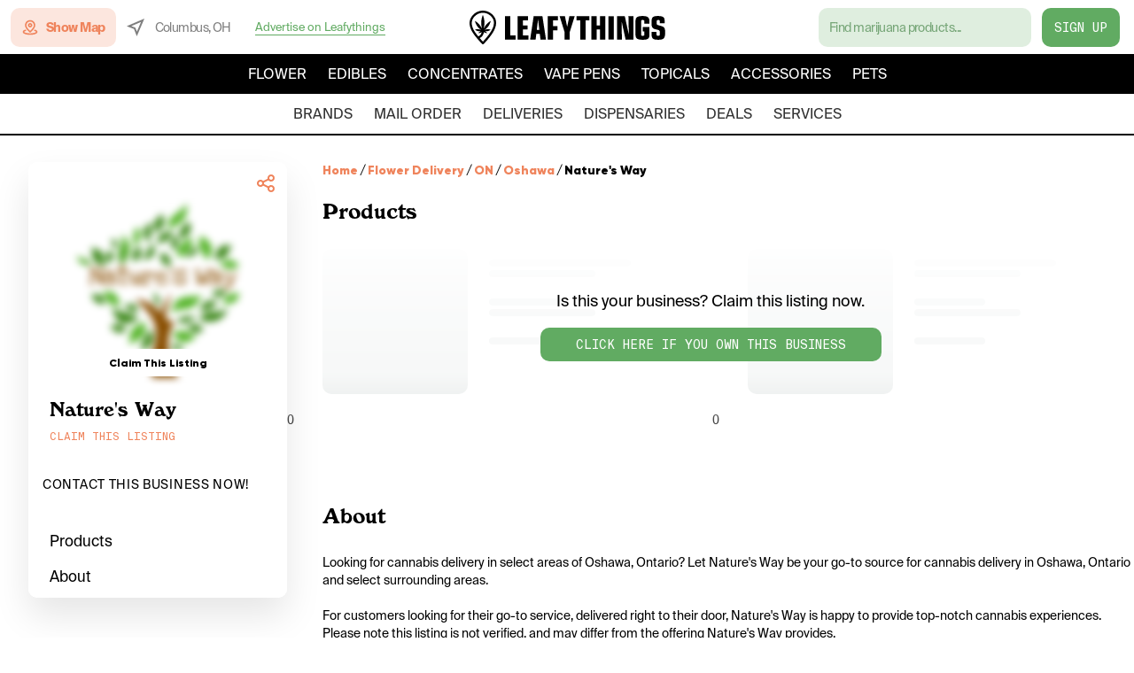

--- FILE ---
content_type: text/html; charset=utf-8
request_url: https://www.leafythings.com/weed-delivery/on/oshawa/natures-way3
body_size: 18437
content:
<!DOCTYPE html><html lang="en"><head><link rel="apple-touch-icon" sizes="180x180" href="/apple-touch-icon.png"/><link rel="icon" type="image/png" sizes="32x32" href="/favicon-32x32.png"/><link rel="icon" type="image/png" sizes="16x16" href="/favicon-16x16.png"/><link rel="preload" href="/fonts/SuisseIntlMono.ttf" as="font" crossorigin="anonymous"/><link rel="preload" href="/fonts/SuisseIntl-Bold.otf" as="font" crossorigin="anonymous"/><link rel="preload" href="/fonts/Nimbus-Regular.ttf" as="font" crossorigin="anonymous"/><link rel="preload" href="/fonts/SuisseIntl-Regular.otf" as="font" crossorigin="anonymous"/><link rel="preload" href="/fonts/Windsor-Regular.otf" as="font" crossorigin="anonymous"/><link rel="manifest" href="/manifest.json"/><link rel="mask-icon" href="/safari-pinned-tab.svg" color="#5bbad5"/><meta name="theme-color" content="#ffffff"/><script>
                (function(w,d,s,l,i){w[l]=w[l]||[];w[l].push({'gtm.start':
                new Date().getTime(),event:'gtm.js'});var f=d.getElementsByTagName(s)[0],
                j=d.createElement(s),dl=l!='dataLayer'?'&l='+l:'';j.async=true;j.src=
                'https://www.googletagmanager.com/gtm.js?id='+i+dl;f.parentNode.insertBefore(j,f);
                })(window,document,'script','dataLayer','GTM-WD96676');
            </script><meta charSet="utf-8"/><meta name="viewport" content="width=device-width, initial-scale=1, maximum-scale=5"/><script type="application/javascript" src="https://delivery.gettopple.com/tag_gen.js" data-goal="7bd28f15a49d5e5848d6ec70e584e625"></script><script src="https://maps.googleapis.com/maps/api/js?key=AIzaSyCais_mginc2LX9ZOhLH_2BS0CYxZNvJZ4&amp;libraries=places"></script><title>Nature&#x27;s Way on Leafythings - in Oshawa, Ontario, Canada</title><meta name="robots" content="index,follow"/><meta name="googlebot" content="index,follow"/><meta name="description" content="Shop Nature&#x27;s Way Delivery Here. Cannabis Products and Services Are Available From Nature&#x27;s Way Here! Click Here to Shop Now."/><meta name="twitter:card" content="summary_large_image"/><meta property="og:title" content="Nature&#x27;s Way on Leafythings - in Oshawa, Ontario, Canada"/><meta property="og:description" content="Shop Nature&#x27;s Way delivery here. Cannabis products and services are available from Nature&#x27;s Way here! Click here to shop now."/><meta property="og:url" content="https://www.leafythings.com/weed-delivery/on/oshawa/natures-way3"/><meta property="og:image" content="https://dz8osaahf9pd7.cloudfront.net/filters:background_color(white)/fit-in/1024x1024/storage/images/636345d0de6db.png"/><link rel="canonical" href="https://www.leafythings.com/weed-delivery/on/oshawa/natures-way3"/><script type="application/ld+json">{"@context":"https://schema.org","@type":"BreadcrumbList","itemListElement":[{"@type":"ListItem","position":1,"name":"Home","item":"https://www.leafythings.com/"},{"@type":"ListItem","position":1,"name":"Weed Delivery","item":"https://www.leafythings.com/weed-delivery"},{"@type":"ListItem","position":1,"name":"ON","item":"https://www.leafythings.com/weed-delivery/on"},{"@type":"ListItem","position":1,"name":"Oshawa","item":"https://www.leafythings.com/weed-delivery/on/oshawa"},{"@type":"ListItem","position":1,"name":"Nature's Way","item":"https://www.leafythings.com/weed-delivery/on/oshawa/natures-way3"}]}</script><script type="application/ld+json">{"@context":"https://schema.org","@type":"LocalBusiness","name":"Nature's Way","description":"","image":"https://dz8osaahf9pd7.cloudfront.net/storage/images/636345d0de6db.png","aggregateRating":{"@type":"AggregateRating","ratingValue":0,"ratingCount":0},"address":"Oshawa, Ontario","url":"https://naturesway420.wixsite.com/durham","menu":"https://naturesway420.wixsite.com/durham","openingHoursSpecification":[{"@type":"OpeningHoursSpecification","dayOfWeek":"Monday","opens":"09:00:00","closes":"19:00:00"},{"@type":"OpeningHoursSpecification","dayOfWeek":"Tuesday","opens":"09:00:00","closes":"19:00:00"},{"@type":"OpeningHoursSpecification","dayOfWeek":"Wednesday","opens":"09:00:00","closes":"19:00:00"},{"@type":"OpeningHoursSpecification","dayOfWeek":"Thursday","opens":"09:00:00","closes":"19:00:00"},{"@type":"OpeningHoursSpecification","dayOfWeek":"Friday","opens":"09:00:00","closes":"19:00:00"},{"@type":"OpeningHoursSpecification","dayOfWeek":"Saturday","opens":"09:00:00","closes":"19:00:00"},{"@type":"OpeningHoursSpecification","dayOfWeek":"Sunday","opens":"09:00:00","closes":"19:00:00"}],"slogan":"Weed, Marijuana, Delivery, Organic, Living, Soil, Premium, THC"}</script><meta name="next-head-count" content="16"/><link rel="preload" href="/_next/static/css/6780b973ef02061a.css" as="style"/><link rel="stylesheet" href="/_next/static/css/6780b973ef02061a.css" data-n-g=""/><link rel="preload" href="/_next/static/css/427c6ade29a69241.css" as="style"/><link rel="stylesheet" href="/_next/static/css/427c6ade29a69241.css" data-n-p=""/><link rel="preload" href="/_next/static/css/24d616136179c5ce.css" as="style"/><link rel="stylesheet" href="/_next/static/css/24d616136179c5ce.css" data-n-p=""/><link rel="preload" href="/_next/static/css/86d374b189c1b04d.css" as="style"/><link rel="stylesheet" href="/_next/static/css/86d374b189c1b04d.css" data-n-p=""/><link rel="preload" href="/_next/static/css/01ca224765bf9fa7.css" as="style"/><link rel="stylesheet" href="/_next/static/css/01ca224765bf9fa7.css" data-n-p=""/><link rel="preload" href="/_next/static/css/f177740bbae39263.css" as="style"/><link rel="stylesheet" href="/_next/static/css/f177740bbae39263.css" data-n-p=""/><noscript data-n-css=""></noscript><script defer="" nomodule="" src="/_next/static/chunks/polyfills-5cd94c89d3acac5f.js"></script><script src="/_next/static/chunks/webpack-0fad700fb37f98e4.js" defer=""></script><script src="/_next/static/chunks/main-4599ac98bc031677.js" defer=""></script><script src="/_next/static/chunks/framework-7e268039b9df11c9.js" defer=""></script><script src="/_next/static/chunks/pages/_app-de485eff767121e1.js" defer=""></script><script src="/_next/static/chunks/0f1ac474-887d3e20fd812d4c.js" defer=""></script><script src="/_next/static/chunks/75fc9c18-60348b1f38ccbf1b.js" defer=""></script><script src="/_next/static/chunks/2962-cc286a5beddf915e.js" defer=""></script><script src="/_next/static/chunks/3805-c6744470a149357e.js" defer=""></script><script src="/_next/static/chunks/1141-db3f2261bebb6969.js" defer=""></script><script src="/_next/static/chunks/2960-e29dfc132f70756a.js" defer=""></script><script src="/_next/static/chunks/6886-edca2c3c129239dd.js" defer=""></script><script src="/_next/static/chunks/4608-3a3db7f0c51fc5a5.js" defer=""></script><script src="/_next/static/chunks/1953-a11f137b3734245a.js" defer=""></script><script src="/_next/static/chunks/5573-076487277dcb678a.js" defer=""></script><script src="/_next/static/chunks/5113-f70fca2ca342e743.js" defer=""></script><script src="/_next/static/chunks/5247-2fed6a4614280e47.js" defer=""></script><script src="/_next/static/chunks/4884-af9c643fe19e2130.js" defer=""></script><script src="/_next/static/chunks/755-51479bb441f27204.js" defer=""></script><script src="/_next/static/chunks/3462-17f43897822b8231.js" defer=""></script><script src="/_next/static/chunks/966-0f507d5f207e3304.js" defer=""></script><script src="/_next/static/chunks/7458-2259a4b2a23ae59d.js" defer=""></script><script src="/_next/static/chunks/2260-bc7c43a361dcb926.js" defer=""></script><script src="/_next/static/chunks/6979-6d34e5943479d187.js" defer=""></script><script src="/_next/static/chunks/9312-709a96d89a88eb30.js" defer=""></script><script src="/_next/static/chunks/8795-956c9f8e0dc5f87b.js" defer=""></script><script src="/_next/static/chunks/7399-a68559cb8d324f30.js" defer=""></script><script src="/_next/static/chunks/6178-3cacfe44386cc801.js" defer=""></script><script src="/_next/static/chunks/4446-b9b6ef9df656f0b1.js" defer=""></script><script src="/_next/static/chunks/pages/weed-delivery/%5Bprovince%5D/%5Bcity%5D/%5Bbusiness%5D-a55a6df7928b9fdc.js" defer=""></script><script src="/_next/static/gxMb9mHKYtKyVNyQQGzxj/_buildManifest.js" defer=""></script><script src="/_next/static/gxMb9mHKYtKyVNyQQGzxj/_ssgManifest.js" defer=""></script><script src="/_next/static/gxMb9mHKYtKyVNyQQGzxj/_middlewareManifest.js" defer=""></script></head><body><noscript id="google-tag-manager"><iframe title="google-tag-manager" src="https://www.googletagmanager.com/ns.html?id=GTM-WD96676" height="0" width="0" style="display:none;visibility:hidden"></iframe></noscript><div id="__next" data-reactroot=""><div id="layout-main-style" class="Layout_root___g0be"><div id="header" class="Header_rootContainer__C1762"><div class="Header_root__lJ4cS Header_rootScrolled__Ti6g3"><div class="Header_itemsTopContainer__7pPZg"><div class="Header_itemsTop__gPhNP"><div class="Header_itemContainer__By91q"><div class="Header_leftColumn__3cF4P"><a href="/find" class="Header_showMap__tzKpu"><svg width="20" height="20" viewBox="0 0 24 24" fill="#EF845C" xmlns="http://www.w3.org/2000/svg" class="Header_search__9wOJJ"><path id="icon" fill-rule="evenodd" clip-rule="evenodd" d="M13.0962 18.2554L12 19.2126L10.9038 18.2554C6.98842 14.8366 5 11.8112 5 9C5 5.02141 8.10349 2 12 2C15.8965 2 19 5.02141 19 9C19 11.8112 17.0116 14.8366 13.0962 18.2554ZM5.68555 14.8034C6.09614 15.3656 6.55352 15.9373 7.05748 16.519C5.19525 16.9384 4 17.5337 4 18C4 18.807 7.57914 20 12 20C16.4209 20 20 18.807 20 18C20 17.5337 18.8047 16.9384 16.9425 16.519C17.4465 15.9373 17.9039 15.3656 18.3144 14.8034C20.5633 15.4858 22 16.5804 22 18C22 20.5068 17.5203 22 12 22C6.47973 22 2 20.5068 2 18C2 16.5804 3.43674 15.4858 5.68555 14.8034ZM12 4C14.8038 4 17 6.13816 17 9C17 11.047 15.3727 13.5659 12 16.556C8.62733 13.5659 7 11.047 7 9C7 6.13816 9.19624 4 12 4ZM12 6C13.6569 6 15 7.34315 15 9C15 10.6569 13.6569 12 12 12C10.3431 12 9 10.6569 9 9C9 7.34315 10.3431 6 12 6ZM11 9C11 8.44772 11.4477 8 12 8C12.5523 8 13 8.44772 13 9C13 9.55228 12.5523 10 12 10C11.4477 10 11 9.55228 11 9Z" fill="#EF845C"></path></svg><div class="Header_textIcon__OQ7E_">Show Map</div></a><div class="Header_locationContainer__sJgZs"><svg width="20" height="20" viewBox="0 0 20 20" fill="none" xmlns="http://www.w3.org/2000/svg" class="Header_mapLocationIcon__58CSE"><path fill-rule="evenodd" clip-rule="evenodd" d="M20 0L0 8.57143L8.23529 11.7647L11.4286 20L20 0ZM11.5212 14.7067L9.78102 10.219L5.29326 8.47882L16.1921 3.80789L11.5212 14.7067Z" fill="black"></path></svg><div class="Header_textIconLeft__O_ssY">Columbus, OH</div></div><svg width="20" height="14" viewBox="0 0 20 14" fill="none" xmlns="http://www.w3.org/2000/svg" class="Header_hamburgerButton__yl55M"><path fill-rule="evenodd" clip-rule="evenodd" d="M20 2V0H0V2H20ZM20 6V8H0V6H20ZM20 12V14H0V12H20Z" fill="black"></path></svg><div class="Header_jotFormLinkContainer__xYJ0B"><span class="Header_jotFormLink__0EJAA">Advertise on Leafythings</span></div></div></div><a aria-label="logo-title" href="/" class="Header_title__1_3k6"><svg width="221" height="38" viewBox="0 0 221 38" fill="none" xmlns="http://www.w3.org/2000/svg"><path d="M40 6.35681H46.0688V27.9122H51.9797V32.6403H40V6.35681Z" fill="black"></path><path d="M54.2856 6.35681H65.9892V11.0849H60.3545V16.8378H65.5565V21.3296H60.3545V27.9108H66.4233V32.6389H54.2871V6.35681H54.2856Z" fill="black"></path><path d="M72.372 6.35681H82.2623L86.2816 32.6403H80.0946L79.3061 26.3353H75.3651L74.5766 32.6403H68.3896L72.372 6.35681ZM77.3776 9.9833H77.2993L75.8803 21.8434H78.7966L77.3776 9.9833Z" fill="black"></path><path d="M88.2529 6.35681H99.7202V11.0849H94.3218V17.5864H99.2477V22.3159H94.3218V32.6403H88.2529V6.35681Z" fill="black"></path><path d="M107.246 24.1292L101.69 6.35681H107.679L110.161 18.1785H110.201L112.683 6.35681H118.672L113.116 24.1292V32.6403H107.245V24.1292H107.246Z" fill="black"></path><path d="M124.901 11.0864H120.646V6.35828H135.225V11.0864H130.97V32.6418H124.901V11.0864Z" fill="black"></path><path d="M137.531 6.35681H143.6V16.6414H147.147V6.35681H153.216V32.6403H147.147V21.3709H143.6V32.6403H137.531V6.35681Z" fill="black"></path><path d="M156.767 6.35681H162.835V32.6403H156.767V6.35681Z" fill="black"></path><path d="M171.712 12.1495H171.634L171.988 32.6403H166.392V6.35677H175.258L179.711 26.8476L179.789 26.7679L179.357 6.35535H184.991V32.6389H176.126L171.712 12.1495Z" fill="black"></path><path d="M203.101 26.9274C203.101 31.6555 201.446 32.9165 195.417 32.9165C189.506 32.9165 187.338 31.4591 187.338 27.518V11.4806C187.338 7.57943 189.546 6.08215 195.299 6.08215C201.091 6.08215 203.101 7.65771 203.101 12.2691V14.8708H197.23V12.1126C197.23 10.9298 196.797 10.5754 195.299 10.5754C194.038 10.5754 193.643 10.9697 193.643 12.2307V27.4412C193.643 28.15 194.156 28.4261 195.339 28.4261C196.639 28.4261 197.23 28.15 197.23 27.5593V23.4219H195.378V18.4973H203.101V26.9274Z" fill="black"></path><path d="M211.073 25.9026C211.073 28.0703 211.309 28.4246 212.886 28.4246C214.225 28.4246 214.699 28.0304 214.699 26.8875V24.0509C214.699 22.4754 214.345 22.1594 212.137 21.6072C208.788 20.8187 208.078 20.5824 207.015 19.7555C205.872 18.8887 205.438 17.4313 205.438 14.4353V12.8199C205.438 7.34317 206.777 6.08215 212.688 6.08215C218.284 6.08215 220.175 7.38302 220.175 11.2045V14.357H214.736V13.096C214.736 10.7718 214.618 10.574 213.161 10.574C211.624 10.574 211.309 10.9284 211.309 12.4655V14.1991C211.309 15.8145 211.585 16.129 213.555 16.603C220.056 18.2184 220.767 19.0453 220.767 24.9576C220.767 31.3011 219.191 32.9179 213.122 32.9179C206.935 32.9179 205.438 31.617 205.438 26.1802V24.0111H211.073V25.9026Z" fill="black"></path><path d="M29.2275 9.54843C27.4157 4.71769 21.8797 -0.114705 14.7938 0.00207485C7.67776 0.118855 2.28277 5.20948 0.630526 10.18C-1.95195 17.9484 4.08614 25.7578 6.35798 28.6987C6.38317 28.7316 6.56955 28.9718 6.8953 29.378C7.55687 30.1774 8.21844 30.9768 8.87833 31.7761C9.77666 32.8321 10.8815 34.0969 12.1476 35.4736C12.8108 36.194 13.4908 36.9161 14.1692 37.6184C14.4026 37.8602 14.7284 37.9984 15.0675 38C15.0692 38 15.0709 38 15.0726 38C15.4118 38 15.7358 37.8651 15.9692 37.625C16.6644 36.9144 17.3595 36.1809 18.0345 35.4424C18.1689 35.296 21.3457 31.8156 23.6377 28.6724C26.373 24.919 32.0652 17.1112 29.2275 9.54843ZM21.6144 27.2546C19.4047 30.2859 16.216 33.7795 16.1841 33.8157C15.8198 34.2137 15.4504 34.6101 15.0776 35.0015C14.7132 34.6167 14.3522 34.2285 13.9963 33.8403C13.056 32.8173 12.1996 31.8518 11.4558 30.9899C12.0116 30.7218 12.5438 30.3912 13.0392 29.9997C15.3513 28.174 15.9944 25.6707 16.169 24.2627C16.5334 24.4864 16.9465 24.7035 17.4149 24.891C18.4845 25.3187 19.4316 25.4322 20.0847 25.4535C19.623 24.8236 18.9177 24.0555 17.8834 23.4436C17.6433 23.3022 17.4082 23.1821 17.1799 23.0785C17.6433 23.2298 18.3821 23.4091 19.2871 23.3499C19.4399 23.34 19.7959 23.2989 20.3013 23.1854C21.9351 22.8202 23.1458 22.0587 23.8644 21.5159C22.9913 21.2182 21.6379 20.8893 19.9857 21.0126C18.6877 21.1097 17.5795 21.4567 16.6996 21.8465C17.6987 21.2774 18.9849 20.381 20.2325 18.9797C22.6756 16.2394 23.5773 13.1456 23.9265 11.5715C22.4607 12.435 20.4122 13.8989 18.4728 16.297C17.247 17.8135 16.384 19.3103 15.7795 20.5537C16.2647 18.9961 16.7903 16.7115 16.8071 13.917C16.8306 9.80995 15.7425 6.63387 15.0021 4.89039C14.2565 6.6388 13.1651 9.80831 13.1718 13.9088C13.1769 16.7016 13.6907 18.9879 14.1675 20.5504C13.5698 19.3037 12.7151 17.8036 11.4961 16.2806C9.57012 13.8726 7.52664 12.3989 6.06581 11.5288C6.40667 13.1045 7.29325 16.2033 9.72292 18.955C10.9638 20.3613 12.2449 21.2643 13.2423 21.8383C12.3658 21.4436 11.2593 21.0916 9.96135 20.9879C8.30911 20.858 6.95407 21.1804 6.08093 21.4732C6.79791 22.0209 8.00351 22.7873 9.63561 23.1607C10.1477 23.2775 10.5255 23.3203 10.6498 23.3301C11.6455 23.4124 12.4666 23.2347 12.9871 23.0801C12.7453 23.164 12.4935 23.2676 12.2349 23.3959C11.0712 23.9749 10.3073 24.8006 9.84214 25.4305C10.4768 25.4075 11.4373 25.3055 12.5136 24.8812C12.9317 24.7167 13.3078 24.5275 13.642 24.3318C13.4573 25.3581 12.9367 26.952 11.4759 28.1049C10.9688 28.5063 10.3996 28.8155 9.79848 29.0343C8.88 27.924 8.35108 27.2414 8.33933 27.2283C6.28074 24.5654 0.81355 17.4928 2.99472 10.935C4.37327 6.78683 8.88336 2.5367 14.8358 2.43965C14.9063 2.43801 14.9752 2.43801 15.0457 2.43801C20.8672 2.43801 25.4025 6.41346 26.8935 10.3906C29.2779 16.7427 24.1012 23.8433 21.6144 27.2546Z" fill="black"></path></svg></a><div class="Header_itemContainer__By91q"><div class="Header_rightColumn__qF9OI"><div class="HeaderSearch_searchConstContainer__Vyvy5"><div class="HeaderSearch_searchWrapper__w46bt"><div class="HeaderSearch_searchContainer__ceb3h"><input class="HeaderSearch_searchInput__JPsk7" value="" placeholder="Find marijuana products..."/></div></div></div><a href="/register" class="Header_registerButton__tTmTR">Sign Up</a></div></div></div></div><div class="Header_headerItems__LSMCI"><div class="HeaderSearch_searchWrapperMobile___6emU"><div class="HeaderSearch_searchContainer__ceb3h"><div class="HeaderSearch_searchInputDiv__J48E4">Find marijuana products...</div></div><a href="/find" class="HeaderSearch_showMap__nn6cj"><div class="HeaderSearch_textIcon__iUOPh">Show Map</div></a></div><div class="Header_itemsBottom__9MAkw Header_itemsBottomCategories__k8wql"><nav class="Header_productNavigationItems__IZUX2"><div class="Header_categoryLink__ZNyJG">Flower</div><div class="Header_categoryLink__ZNyJG">Edibles</div><div class="Header_categoryLink__ZNyJG">Concentrates</div><div class="Header_categoryLink__ZNyJG">Vape Pens</div><div class="Header_categoryLink__ZNyJG">Topicals</div><div class="Header_categoryLink__ZNyJG">Accessories</div><div class="Header_categoryLink__ZNyJG">Pets</div></nav><div class="Header_categoryScrollArrow__T2u4a"><svg width="24" height="24" viewBox="0 0 24 24" fill="#FFFFFF" xmlns="http://www.w3.org/2000/svg" class="Header_chevronRight__K069v"><path d="M11.29 8.70998L6.69997 13.3C6.30997 13.69 6.30997 14.32 6.69997 14.71C7.08997 15.1 7.71997 15.1 8.10997 14.71L12 10.83L15.88 14.71C16.27 15.1 16.9 15.1 17.29 14.71C17.68 14.32 17.68 13.69 17.29 13.3L12.7 8.70998C12.32 8.31998 11.68 8.31998 11.29 8.70998Z" fill="#FFFFFF"></path></svg></div></div><div class="Header_itemsBottom__9MAkw"><nav class="Header_navigationItems__Y3Hnr"><a class="Header_link__hSPIY" href="/brands/oh">brands</a><a class="Header_link__hSPIY" href="/mail-order-marijuana/oh">mail order</a><a class="Header_link__hSPIY" href="/weed-delivery/oh/columbus">deliveries</a><a class="Header_link__hSPIY" href="/marijuana-dispensary/oh/columbus">dispensaries</a><a class="Header_link__hSPIY" href="/deals/oh/columbus">deals</a><a class="Header_link__hSPIY" href="/services">services</a></nav><div class="Header_categoryScrollArrow__T2u4a Header_categoryScrollArrowWhite__P58_X"><svg width="24" height="24" viewBox="0 0 24 24" fill="#000000" xmlns="http://www.w3.org/2000/svg" class="Header_chevronRight__K069v"><path d="M11.29 8.70998L6.69997 13.3C6.30997 13.69 6.30997 14.32 6.69997 14.71C7.08997 15.1 7.71997 15.1 8.10997 14.71L12 10.83L15.88 14.71C16.27 15.1 16.9 15.1 17.29 14.71C17.68 14.32 17.68 13.69 17.29 13.3L12.7 8.70998C12.32 8.31998 11.68 8.31998 11.29 8.70998Z" fill="#000000"></path></svg></div></div><div class="Header_mobileLocationHeader__vhREA"><svg width="20" height="20" viewBox="0 0 20 20" fill="none" xmlns="http://www.w3.org/2000/svg" class="Header_locationIconHeader__GYvoZ"><path fill-rule="evenodd" clip-rule="evenodd" d="M20 0L0 8.57143L8.23529 11.7647L11.4286 20L20 0ZM11.5212 14.7067L9.78102 10.219L5.29326 8.47882L16.1921 3.80789L11.5212 14.7067Z" fill="black"></path></svg><div class="Header_textIconLeftHeader__BKKid">Columbus, OH</div></div></div></div></div><div id="main-content-wrapper" class="Layout_mainLayout__9U5KR"><div id="main-background-portal" class="Layout_mainBackgroundPortal__W14oK"></div><main id="main-content" class="Layout_mainContent__2Yly4"><div class="horizontalLayout"><div class="SideTopNavigation_root____NXM"><div id="side-top-navigation-root-content" class="SideTopNavigation_rootContent__lMPLe"><div class="SideTopNavigation_rootMainContent__CZeV6"><div class="BreadCrumb_breadcrumbContainer___NWWx BreadCrumb_breadcrumbContainerSmall__FI7uK BreadCrumb_breadcrumbContainerMobile__3C2fb"><nav class="BreadCrumb_breadcrumbNavigation__Ua2g5 BreadCrumb_breadcrumbNavigationSmall___2anj" aria-label="breadCrumbs"><div class="BreadCrumb_breadcrumbTopContainer__DTssH"><div class="BreadCrumb_breadcrumbListItemContainer__3IYRm"><a href="/" class="BreadCrumb_breadcrumbListInActiveItem__keXh9">Home</a></div><div class="BreadCrumb_breadcrumbListItemContainer__3IYRm"><div class="BreadCrumb_breadcrumbListItemSeparator__RtEoF">/</div><a href="/weed-delivery" class="BreadCrumb_breadcrumbListInActiveItem__keXh9">Flower Delivery</a></div><div class="BreadCrumb_breadcrumbListItemContainer__3IYRm"><div class="BreadCrumb_breadcrumbListItemSeparator__RtEoF">/</div><a href="/weed-delivery/on" class="BreadCrumb_breadcrumbListInActiveItem__keXh9">ON</a></div><div class="BreadCrumb_breadcrumbListItemContainer__3IYRm"><div class="BreadCrumb_breadcrumbListItemSeparator__RtEoF">/</div><a href="/weed-delivery/on/oshawa" class="BreadCrumb_breadcrumbListInActiveItem__keXh9">Oshawa</a></div><div class="BreadCrumb_breadcrumbListItemContainer__3IYRm"><div class="BreadCrumb_breadcrumbListItemSeparator__RtEoF">/</div><div class="BreadCrumb_breadcrumbListActiveItemWithoutAnimation__WpnXY">Nature&#x27;s Way</div></div></div></nav></div><div class="BusinessHeader_root__S12Tf"><div class="BusinessHeader_cardColumn__t9I2t"><div class="BusinessHeader_productImageContainer__bbKYC"><img class="BusinessHeader_productImage__pDsus BusinessHeader_productImageBlur__gNpfS" src="https://dz8osaahf9pd7.cloudfront.net/filters:background_color(white)/fit-in/210x210/storage/images/636345d0de6db.png" alt="Nature&#x27;s Way"/><div class="BusinessHeader_claimImageContainer___PzH0"><div class="BusinessHeader_claimImageText__A_DTO">Claim This Listing</div></div></div><div class="BusinessHeader_cardRow__OR9dS"><div class="BusinessHeader_nameContainer__klIvd"><h1 class="BusinessHeader_nameBusiness__aBDG1">Nature&#x27;s Way</h1></div><div class="BusinessHeader_claimContainer__oHn93">Claim This Listing</div></div></div><div class="BusinessHeader_shareContainer__niBV1"><div class="Share_root__ADO8W"><div class="Share_shareIcon__B_nEJ"><svg width="24" height="24" viewBox="0 0 24 24" fill="none" xmlns="http://www.w3.org/2000/svg"><g id="24 / basic / share"><path id="icon" fill-rule="evenodd" clip-rule="evenodd" d="M14 6C14 6.28742 14.0303 6.56777 14.0879 6.83801L9.01694 9.3735C8.28363 8.53189 7.20393 8 6 8C3.79086 8 2 9.79086 2 12C2 14.2091 3.79086 16 6 16C7.20393 16 8.28363 15.4681 9.01694 14.6265L14.0879 17.162C14.0303 17.4322 14 17.7126 14 18C14 20.2091 15.7909 22 18 22C20.2091 22 22 20.2091 22 18C22 15.7909 20.2091 14 18 14C16.7961 14 15.7164 14.5319 14.9831 15.3735L9.91208 12.838C9.96968 12.5678 10 12.2874 10 12C10 11.7126 9.96968 11.4322 9.91208 11.162L14.9831 8.6265C15.7164 9.46811 16.7961 10 18 10C20.2091 10 22 8.20914 22 6C22 3.79086 20.2091 2 18 2C15.7909 2 14 3.79086 14 6ZM8 12C8 13.1046 7.10457 14 6 14C4.89543 14 4 13.1046 4 12C4 10.8954 4.89543 10 6 10C7.10457 10 8 10.8954 8 12ZM18 8C19.1046 8 20 7.10457 20 6C20 4.89543 19.1046 4 18 4C16.8954 4 16 4.89543 16 6C16 7.10457 16.8954 8 18 8ZM20 18C20 19.1046 19.1046 20 18 20C16.8954 20 16 19.1046 16 18C16 16.8954 16.8954 16 18 16C19.1046 16 20 16.8954 20 18Z" fill="#EF845C"></path></g></svg></div></div></div></div><div class="BusinessContact_root__5deJ2 BusinessContact_rootDesktop__5J4Y9"><div class="BusinessContact_title__bU_rH">Contact this business now!</div><div class="BusinessContact_contactRowContainer__V9tjR"></div></div><div class="SideTopNavigation_navItems__bNMcF"><div class="SideTopNavigation_navItem__Y1t_7"><div class="SideTopNavigation_navItemText__SttWk">Products</div><a aria-label="ArrowCircle"><svg width="24" height="24" viewBox="0 0 24 24" fill="none" xmlns="http://www.w3.org/2000/svg"><g id="24 / arrows / circle-arrow-right"><path id="icon" fill-rule="evenodd" clip-rule="evenodd" d="M12 23C5.92487 23 1 18.0751 1 12C1 5.92487 5.92487 1 12 1C18.0751 1 23 5.92487 23 12C23 18.0751 18.0751 23 12 23ZM12 21C16.9706 21 21 16.9706 21 12C21 7.02944 16.9706 3 12 3C7.02944 3 3 7.02944 3 12C3 16.9706 7.02944 21 12 21ZM7 13H13.5858L11.2929 15.2929L12.7071 16.7071L17.4142 12L12.7071 7.29289L11.2929 8.70711L13.5858 11H7V13Z" fill="#EF845C"></path></g></svg></a></div><div class="SideTopNavigation_navItem__Y1t_7"><div class="SideTopNavigation_navItemText__SttWk">About</div><a aria-label="ArrowCircle"><svg width="24" height="24" viewBox="0 0 24 24" fill="none" xmlns="http://www.w3.org/2000/svg"><g id="24 / arrows / circle-arrow-right"><path id="icon" fill-rule="evenodd" clip-rule="evenodd" d="M12 23C5.92487 23 1 18.0751 1 12C1 5.92487 5.92487 1 12 1C18.0751 1 23 5.92487 23 12C23 18.0751 18.0751 23 12 23ZM12 21C16.9706 21 21 16.9706 21 12C21 7.02944 16.9706 3 12 3C7.02944 3 3 7.02944 3 12C3 16.9706 7.02944 21 12 21ZM7 13H13.5858L11.2929 15.2929L12.7071 16.7071L17.4142 12L12.7071 7.29289L11.2929 8.70711L13.5858 11H7V13Z" fill="#EF845C"></path></g></svg></a></div></div><div class="BusinessContact_root__5deJ2 BusinessContact_rootMobile__3XQ_I BusinessContact_rootMobileVisible__mU6Zd BusinessContact_rootBorder__OIXCr"><div class="BusinessContact_title__bU_rH">Contact this business now!</div><div class="BusinessContact_contactRowContainer__V9tjR"></div></div></div></div><div id="side-top-navigation-fade" class="SideTopNavigation_fadeContainer__mAdB1 SideTopNavigation_fadeContainerInvisible__s2lnG"><svg width="24" height="24" viewBox="0 0 24 24" fill="none" xmlns="http://www.w3.org/2000/svg" class="SideTopNavigation_chevronDown__A0kKb"><path d="M11.29 8.70998L6.69997 13.3C6.30997 13.69 6.30997 14.32 6.69997 14.71C7.08997 15.1 7.71997 15.1 8.10997 14.71L12 10.83L15.88 14.71C16.27 15.1 16.9 15.1 17.29 14.71C17.68 14.32 17.68 13.69 17.29 13.3L12.7 8.70998C12.32 8.31998 11.68 8.31998 11.29 8.70998Z" fill="black"></path></svg></div></div><div class="flexVerticalContainer"><div class="BreadCrumb_breadcrumbContainer___NWWx BreadCrumb_breadcrumbContainerSmall__FI7uK BreadCrumb_breadcrumbContainerDesktop___WvaU"><nav class="BreadCrumb_breadcrumbNavigation__Ua2g5 BreadCrumb_breadcrumbNavigationSmall___2anj" aria-label="breadCrumbs"><div class="BreadCrumb_breadcrumbTopContainer__DTssH"><div class="BreadCrumb_breadcrumbListItemContainer__3IYRm"><a href="/" class="BreadCrumb_breadcrumbListInActiveItem__keXh9">Home</a></div><div class="BreadCrumb_breadcrumbListItemContainer__3IYRm"><div class="BreadCrumb_breadcrumbListItemSeparator__RtEoF">/</div><a href="/weed-delivery" class="BreadCrumb_breadcrumbListInActiveItem__keXh9">Flower Delivery</a></div><div class="BreadCrumb_breadcrumbListItemContainer__3IYRm"><div class="BreadCrumb_breadcrumbListItemSeparator__RtEoF">/</div><a href="/weed-delivery/on" class="BreadCrumb_breadcrumbListInActiveItem__keXh9">ON</a></div><div class="BreadCrumb_breadcrumbListItemContainer__3IYRm"><div class="BreadCrumb_breadcrumbListItemSeparator__RtEoF">/</div><a href="/weed-delivery/on/oshawa" class="BreadCrumb_breadcrumbListInActiveItem__keXh9">Oshawa</a></div><div class="BreadCrumb_breadcrumbListItemContainer__3IYRm"><div class="BreadCrumb_breadcrumbListItemSeparator__RtEoF">/</div><div class="BreadCrumb_breadcrumbListActiveItemWithoutAnimation__WpnXY">Nature&#x27;s Way</div></div></div></nav></div><div class="Marquee_root__9sq_w Marquee_rootNoShadow__inWGp"><div class="Marquee_controlLeft__xAnXr"><h2 id="products" class="Marquee_titleLeft__lJNA2 Marquee_titleLarge__LLrTK">Products</h2><div class="Marquee_buttonContainer__BcsuY"><div class="Marquee_buttonLeftDisabled__ePO0P"><svg width="24" height="24" viewBox="0 0 24 24" fill="none" xmlns="http://www.w3.org/2000/svg" class="Marquee_leftDisabled__oI6WI"><path fill-rule="evenodd" clip-rule="evenodd" d="M17.5858 13H3V11H17.5858L11.2929 4.70706L12.7071 3.29285L21.4142 12L12.7071 20.7071L11.2929 19.2928L17.5858 13Z" fill="black"></path></svg></div><div class="Marquee_buttonRightDisabled__426is"><svg width="24" height="24" viewBox="0 0 24 24" fill="none" xmlns="http://www.w3.org/2000/svg" class="Marquee_rightDisabled__kqdWZ"><path fill-rule="evenodd" clip-rule="evenodd" d="M17.5858 13H3V11H17.5858L11.2929 4.70706L12.7071 3.29285L21.4142 12L12.7071 20.7071L11.2929 19.2928L17.5858 13Z" fill="black"></path></svg></div><div class="Marquee_actionsContainer__PiG2d"></div></div></div><div class="ClaimOverlay_root__cgc3W"><div class="ClaimOverlay_claimText__goA_f">Is this your business? Claim this listing now.</div><div class="Button_root__Lcvj2" style="padding:0 40px;height:38px;margin-bottom:32px;background:#61AB62;max-width:unset;width:unset"><div class="Button_buttonText__WCdz7">CLICK HERE IF YOU OWN THIS BUSINESS</div></div></div><div class="Marquee_horizontalScrollContainer__9LQur"><div class="Marquee_scrollContent__EF6GH"><div class="Marquee_thirdScrollContent__pU21I Marquee_thirdScrollContentSecondVisible__tnT2p"><a class="ProductHorizontalCard_root__Onniq" href="/weed-delivery/on/oshawa/natures-way3/undefined"><div class="ProductHorizontalCard_cardRow__fNnJD"><div class="ProductHorizontalCard_productImageClaim__4akQa"></div><div class="ProductHorizontalCard_cardContent__WmJz4"><div class="ProductHorizontalCard_productClaimContainer__2MqYX"><div class="ProductHorizontalCard_productClaimBarLong__A3XA9"></div><div class="ProductHorizontalCard_productClaimBar__fnoBY"></div><div class="ProductHorizontalCard_productClaimBarShort__05Bf4"></div><div class="ProductHorizontalCard_productClaimBar__fnoBY"></div><div class="ProductHorizontalCard_productClaimBarShort__05Bf4"></div></div></div></div>0</a><div class="Marquee_thirdScrollBorderMobile__nFDOF"></div></div><div class="Marquee_thirdScrollContent__pU21I Marquee_thirdScrollContentSecondVisible__tnT2p"><a class="ProductHorizontalCard_root__Onniq" href="/weed-delivery/on/oshawa/natures-way3/undefined"><div class="ProductHorizontalCard_cardRow__fNnJD"><div class="ProductHorizontalCard_productImageClaim__4akQa"></div><div class="ProductHorizontalCard_cardContent__WmJz4"><div class="ProductHorizontalCard_productClaimContainer__2MqYX"><div class="ProductHorizontalCard_productClaimBarLong__A3XA9"></div><div class="ProductHorizontalCard_productClaimBar__fnoBY"></div><div class="ProductHorizontalCard_productClaimBarShort__05Bf4"></div><div class="ProductHorizontalCard_productClaimBar__fnoBY"></div><div class="ProductHorizontalCard_productClaimBarShort__05Bf4"></div></div></div></div>0</a><div class="Marquee_thirdScrollBorderMobile__nFDOF"></div></div><div class="Marquee_thirdScrollContent__pU21I Marquee_thirdScrollContentSecondVisible__tnT2p"><a class="ProductHorizontalCard_root__Onniq" href="/weed-delivery/on/oshawa/natures-way3/undefined"><div class="ProductHorizontalCard_cardRow__fNnJD"><div class="ProductHorizontalCard_productImageClaim__4akQa"></div><div class="ProductHorizontalCard_cardContent__WmJz4"><div class="ProductHorizontalCard_productClaimContainer__2MqYX"><div class="ProductHorizontalCard_productClaimBarLong__A3XA9"></div><div class="ProductHorizontalCard_productClaimBar__fnoBY"></div><div class="ProductHorizontalCard_productClaimBarShort__05Bf4"></div><div class="ProductHorizontalCard_productClaimBar__fnoBY"></div><div class="ProductHorizontalCard_productClaimBarShort__05Bf4"></div></div></div></div>0</a><div class="Marquee_thirdScrollBorderMobile__nFDOF"></div></div></div></div></div><div class="relativeContainer"></div><div class="BusinessAbout_root__2oe_g"><h2 id="about" class="BusinessAbout_title__1ADwm">About</h2><div class="BusinessAbout_description__a4J2J"><p>Looking for cannabis delivery in select areas of Oshawa, Ontario? Let Nature&#x27;s Way be your go-to source for cannabis delivery in Oshawa, Ontario and select surrounding areas.

For customers looking for their go-to service, delivered right to their door, Nature&#x27;s Way is happy to provide top-notch cannabis experiences. Please note this listing is not verified, and may differ from the offering Nature&#x27;s Way provides.

Currently, this listing is not verified within Leafythings. Want to see our full menu? Reach out to us and tell us to claim our listing on Leafythings.com</p></div><div class="BusinessAbout_mapScheduleContainer__3iMaE"><div class="BusinessAbout_streetAddressMobileClaimContainer__QSEe_"><div class="BusinessAbout_aboutClaimBarShort__X9DfE"></div><div class="BusinessAbout_aboutClaimBar__1A1g4"></div></div><div class="BusinessAbout_workingHoursContainer__sAINd"><div class="BusinessAbout_workingHoursRowContainer__T1vlr"><div class="BusinessAbout_workingHourTitle__R3kQ5">Working Hours</div><div class="BusinessAbout_workingHourClaim__HTx7O"><div class="BusinessAbout_aboutClaimBar__1A1g4"></div></div><div class="BusinessAbout_workingHoursDisclaimerMobile__U7AiP">* Hours of operation are listed in the business’ timezone</div></div><div class="BusinessAbout_workingTimeRowContainer__xMYEa"><div class="BusinessAbout_timeTableContainer___CSB7"><div class="BusinessAbout_timeTableDayColumn__gZVWe"><div class="BusinessAbout_timeTableItem__e6oa_">Mon:</div><div class="BusinessAbout_timeTableItemActive__7L43v">Tue:</div><div class="BusinessAbout_timeTableItem__e6oa_">Wed:</div><div class="BusinessAbout_timeTableItem__e6oa_">Thu:</div><div class="BusinessAbout_timeTableItem__e6oa_">Fri:</div><div class="BusinessAbout_timeTableItem__e6oa_">Sat:</div><div class="BusinessAbout_timeTableItem__e6oa_">Sun:</div></div><div class="BusinessAbout_timeTableColumn__lxE_L"><div class="BusinessAbout_timeTableItem__e6oa_">09:00 AM - 05:00 PM</div><div class="BusinessAbout_timeTableItemActive__7L43v">09:00 AM - 05:00 PM</div><div class="BusinessAbout_timeTableItem__e6oa_">09:00 AM - 05:00 PM</div><div class="BusinessAbout_timeTableItem__e6oa_">09:00 AM - 05:00 PM</div><div class="BusinessAbout_timeTableItem__e6oa_">09:00 AM - 05:00 PM</div><div class="BusinessAbout_timeTableItem__e6oa_">09:00 AM - 05:00 PM</div><div class="BusinessAbout_timeTableItem__e6oa_">09:00 AM - 05:00 PM</div></div></div><div class="BusinessAbout_workingHoursDisclaimer__KxyKg">* Hours of operation are listed in the business’ timezone</div></div></div></div><div class="BusinessAbout_streetAddressClaimContainer__Se4Ip"><div class="BusinessAbout_aboutClaimBar__1A1g4"></div><div class="BusinessAbout_aboutClaimBarLong__WODBG"></div></div></div></div></div></main></div><div class="Footer_footerContainer__mAXaL"><div id="footer" class="Footer_rootContainer__2KaBw"><div class="Footer_root__r3DO1"><div class="Footer_leftColumn__tgdfA"><div class="Footer_navigation__5WsAp"><nav class="Footer_navigationItems__J9Cbx"><a class="Footer_link__gh2xK" href="/brands/oh">brands</a><a class="Footer_link__gh2xK" href="/mail-order-marijuana/oh">mail order</a><a class="Footer_link__gh2xK" href="/weed-delivery/oh/columbus">deliveries</a><a class="Footer_link__gh2xK" href="/marijuana-dispensary/oh/columbus">dispensaries</a><a class="Footer_link__gh2xK" href="/deals/oh/columbus">deals</a><a class="Footer_link__gh2xK" href="/blog">blogs</a><a class="Footer_link__gh2xK" href="/news">news</a><a class="Footer_link__gh2xK" href="/services">services</a><a class="Footer_link__gh2xK" href="/strains">strains</a></nav></div></div><div class="Footer_middleColumn__6WCBZ"><div class="Footer_logoColumn__46rqt"><a href="/" class="Footer_logoColumn__46rqt"></a></div><div class="Footer_vendPlat__Vkppy"><div class="Footer_appleButton__d6Uq6"><a rel="noreferrer" href="https://apps.apple.com/ca/app/leafythings-find-cannabis/id1538803382" target="_blank"></a></div><div class="Footer_googleButton__cyO12"><a rel="noreferrer" href="https://play.google.com/store/apps/details?id=com.leafythings.app" target="_blank"></a></div></div><div class="Footer_socialContainer__PEvVW"><a rel="noreferrer" href="https://m.facebook.com/groups/leafylounge/?mibextid=lURqYx" target="_blank" aria-label="Facebook"></a><a rel="noreferrer" href="mailto:info@leafythings.com" target="_blank" aria-label="Email"></a><a rel="noreferrer" href="https://www.instagram.com/leafythingsusa/" target="_blank" aria-label="Instagram"></a><a rel="noreferrer" href="https://www.youtube.com/c/Leafythings" target="_blank" aria-label="Youtube"></a></div></div><div class="Footer_rightColumn__XY9OZ"><div class="Footer_navigation__5WsAp"><nav class="Footer_navigationItemsRight__hnXDP"><a href="/register" class="Footer_registerButton__MO_3j">Sign Up</a><a href="/aboutus" class="Footer_linkCorp__U8t7_">About us</a><a href="/contactus" class="Footer_linkCorp__U8t7_">Contact Us</a><a href="/faq" class="Footer_linkCorp__U8t7_">  Frequently Asked Questions</a><a href="/termsofservice" class="Footer_linkCorp__U8t7_">Terms of Service</a><a href="/privacypolicy" class="Footer_linkCorp__U8t7_"> Privacy Policy</a><a href="/sitemap" class="Footer_linkCorp__U8t7_">Sitemap</a><p class="Footer_linkTrademark__Ux9gX">© Leafythings <!-- -->USA<!-- --> <!-- -->2026<!-- -->.<br/>All Rights Reserved.</p></nav></div></div></div><div class="Footer_rootMobile__U0ZQz"><div class="Footer_top__pn8gD"><a href="/"></a></div><div class="Footer_middle__fnlYA"><div class="Footer_navigationMobile__OeUK9"><nav class="Footer_navigationItemsMobile__q9XgA"><a class="Footer_linkMobile__Twuaz" href="/brands/oh">brands</a><a class="Footer_linkMobile__Twuaz" href="/mail-order-marijuana/oh">mail order</a><a class="Footer_linkMobile__Twuaz" href="/weed-delivery/oh/columbus">deliveries</a><a class="Footer_linkMobile__Twuaz" href="/marijuana-dispensary/oh/columbus">dispensaries</a><a class="Footer_linkMobile__Twuaz" href="/deals/oh/columbus">deals</a><a class="Footer_linkMobile__Twuaz" href="/blog">blogs</a><a class="Footer_linkMobile__Twuaz" href="/news">news</a><a class="Footer_linkMobile__Twuaz" href="/services">services</a><a class="Footer_linkMobile__Twuaz" href="/strains">strains</a></nav></div></div><div class="Footer_bottom__VMm8d"><div class="Footer_bottomLeft__q3nK0"><div class="Footer_navigation__5WsAp"><nav class="Footer_navigationItemsMobileBottom__rs3Y2"><a href="/aboutus" class="Footer_linkMobileBottom__5Vo4p">About us</a><a href="/contactus" class="Footer_linkMobileBottom__5Vo4p">Contact Us</a><a href="/faq" class="Footer_linkMobileBottom__5Vo4p">  Frequently Asked Questions</a><a href="/termsofservice" class="Footer_linkMobileBottom__5Vo4p">Terms of Service</a><a href="/privacypolicy" class="Footer_linkMobileBottom__5Vo4p"> Privacy Policy</a><a href="/sitemap" class="Footer_linkMobileBottom__5Vo4p">Sitemap</a></nav></div></div><div class="Footer_bottomRight__QooLj"><a rel="noreferrer" href="https://m.facebook.com/groups/leafylounge/?mibextid=lURqYx" target="_blank" aria-label="Facebook"></a><a rel="noreferrer" href="mailto:info@leafythings.com" target="_blank" aria-label="Email"></a><a rel="noreferrer" href="https://www.instagram.com/leafythingsusa/" target="_blank" aria-label="Instagram"></a><a rel="noreferrer" href="https://www.youtube.com/c/Leafythings" target="_blank" aria-label="Youtube"></a></div></div><div class="Footer_vendPlatMobile__x_PeM"><a href="/register" class="Footer_registerButton__MO_3j">Sign Up</a><div class="Footer_appleButtonMobile__z8VgM"><a rel="noreferrer" href="https://apps.apple.com/ca/app/leafythings-find-cannabis/id1538803382" target="_blank"></a></div><div class="Footer_googleButtonMobile__QTLpL"><a rel="noreferrer" href="https://play.google.com/store/apps/details?id=com.leafythings.app" target="_blank"></a></div></div><div class="Footer_reportModalMobile__e7G2n"><div class="Footer_issueContainer__dFi26"><div class="Footer_issueButton__Y_NXy">Report an Issue</div></div></div><div class="Footer_bottom__VMm8d"><div class="Footer_bottomLeftCopyright__FcuSp"><p class="Footer_linkTrademarkMobile__cdzF_">© Leafythings <!-- -->USA<!-- --> <!-- -->2026<!-- -->.<br/>All Rights Reserved.</p></div></div></div><div class="Footer_reportModalDesktop__7knTj"><div class="Footer_issueContainer__dFi26"><div class="Footer_issueButton__Y_NXy">Report an Issue</div></div></div></div></div><div class="Loader_loading__267iH"></div><div class="Chatbot_iframePanel__6RLMX Chatbot_hidden__LqMEi"><div class="Chatbot_closeButton__nVaJO"><svg width="22" height="22" viewBox="0 0 22 22" fill="#000000" xmlns="http://www.w3.org/2000/svg"><path fill-rule="evenodd" clip-rule="evenodd" d="M11 22C4.92487 22 0 17.0751 0 11C0 4.92487 4.92487 0 11 0C17.0751 0 22 4.92487 22 11C22 17.0751 17.0751 22 11 22ZM11 20C15.9706 20 20 15.9706 20 11C20 6.02944 15.9706 2 11 2C6.02944 2 2 6.02944 2 11C2 15.9706 6.02944 20 11 20ZM7.70711 15.7071L11 12.4142L14.2929 15.7071L15.7071 14.2929L12.4142 11L15.7071 7.70711L14.2929 6.29289L11 9.58579L7.70711 6.29289L6.29289 7.70711L9.58579 11L6.29289 14.2929L7.70711 15.7071Z" fill="#000000"></path></svg></div><iframe id="leafychat-iframe" src="https://leafy-chat-production.up.railway.app/" class="Chatbot_chatbotIframe__cgQhE" title="Leafybot Chat" allow="microphone; camera; clipboard-read; clipboard-write"></iframe></div></div></div><script id="__NEXT_DATA__" type="application/json">{"props":{"pageProps":{"layout":{"noBottom":false,"fullScreen":false,"shouldUseBasicLayout":false,"hideHeader":false,"greyBackground":false,"noModals":false,"footer":{"shouldHideAppDownload":false,"regions":[],"instagram":"https://www.instagram.com/leafythingsusa/","email":"mailto:info@leafythings.com","youtube":"https://www.youtube.com/c/Leafythings","facebook":"https://m.facebook.com/groups/leafylounge/?mibextid=lURqYx","google":"https://play.google.com/store/apps/details?id=com.leafythings.app","apple":"https://apps.apple.com/ca/app/leafythings-find-cannabis/id1538803382"},"header":{"shouldRemoveByAppleGuidelines":false,"categoryBanners":[],"categories":[{"available":null,"name":"Weed","slug":"weed","id":1,"categoriesItems":[{"available":null,"name":"Strain Type","slug":"strain-type","id":2,"categoriesItems":[{"available":null,"name":"Sativa","slug":"sativa","id":3,"__typename":"ProductType"},{"available":null,"name":"Indica","slug":"indica","id":4,"__typename":"ProductType"},{"available":null,"name":"Hybrid","slug":"hybrid","id":5,"__typename":"ProductType"},{"available":null,"name":"CBD Dominant","slug":"cbd-dominant","id":6,"__typename":"ProductType"},{"available":null,"name":"Ratios of CBD / THC","slug":"ratios-of-cbd-thc","id":7,"__typename":"ProductType"}],"__typename":"ProductType"},{"available":null,"name":"Strength","slug":"strength","id":8,"categoriesItems":[{"available":null,"name":"Not Applicable","slug":"not-applicable","id":9,"__typename":"ProductType"},{"available":null,"name":"High Potency","slug":"high-potency","id":10,"__typename":"ProductType"},{"available":null,"name":"High Terpenes","slug":"high-terpenes","id":11,"__typename":"ProductType"}],"__typename":"ProductType"},{"available":null,"name":"Lab Testing","slug":"lab-testing","id":12,"categoriesItems":[{"available":null,"name":"Other / Not Specified","slug":"not-specified","id":13,"__typename":"ProductType"},{"available":null,"name":"Cannabinoid Testing","slug":"cannabinoid-testing","id":14,"__typename":"ProductType"},{"available":null,"name":"Cannabinoid and Terpene Testing","slug":"cannabinoid-and-terpene-testing","id":15,"__typename":"ProductType"}],"__typename":"ProductType"},{"available":null,"name":"Strain Name","slug":"strain-name","id":null,"categoriesItems":[],"__typename":"ProductType"}],"typeItems":[{"available":null,"name":"Dried Weed","slug":"dried-weed","id":16,"categoriesItems":[{"available":null,"name":"Strain Type","slug":"strain-type","id":2,"categoriesItems":[{"available":null,"name":"Sativa","slug":"sativa","id":3,"__typename":"ProductType"},{"available":null,"name":"Indica","slug":"indica","id":4,"__typename":"ProductType"},{"available":null,"name":"Hybrid","slug":"hybrid","id":5,"__typename":"ProductType"},{"available":null,"name":"CBD Dominant","slug":"cbd-dominant","id":6,"__typename":"ProductType"},{"available":null,"name":"Ratios of CBD / THC","slug":"ratios-of-cbd-thc","id":7,"__typename":"ProductType"}],"__typename":"ProductType"},{"available":null,"name":"Strength","slug":"strength","id":8,"categoriesItems":[{"available":null,"name":"Not Applicable","slug":"not-applicable","id":9,"__typename":"ProductType"},{"available":null,"name":"High Potency","slug":"high-potency","id":10,"__typename":"ProductType"},{"available":null,"name":"High Terpenes","slug":"high-terpenes","id":11,"__typename":"ProductType"}],"__typename":"ProductType"},{"available":null,"name":"Lab Testing","slug":"lab-testing","id":12,"categoriesItems":[{"available":null,"name":"Other / Not Specified","slug":"not-specified","id":13,"__typename":"ProductType"},{"available":null,"name":"Cannabinoid Testing","slug":"cannabinoid-testing","id":14,"__typename":"ProductType"},{"available":null,"name":"Cannabinoid and Terpene Testing","slug":"cannabinoid-and-terpene-testing","id":15,"__typename":"ProductType"}],"__typename":"ProductType"},{"available":null,"name":"Strain Name","slug":"strain-name","id":null,"categoriesItems":[],"__typename":"ProductType"}],"__typename":"ProductType"},{"available":null,"name":"Bulk Weed – Oz's and Half Oz's","slug":"bulk-weed","id":17,"categoriesItems":[{"available":null,"name":"Strain Type","slug":"strain-type","id":2,"categoriesItems":[{"available":null,"name":"Sativa","slug":"sativa","id":3,"__typename":"ProductType"},{"available":null,"name":"Indica","slug":"indica","id":4,"__typename":"ProductType"},{"available":null,"name":"Hybrid","slug":"hybrid","id":5,"__typename":"ProductType"},{"available":null,"name":"CBD Dominant","slug":"cbd-dominant","id":6,"__typename":"ProductType"},{"available":null,"name":"Ratios of CBD / THC","slug":"ratios-of-cbd-thc","id":7,"__typename":"ProductType"}],"__typename":"ProductType"},{"available":null,"name":"Strength","slug":"strength","id":8,"categoriesItems":[{"available":null,"name":"Not Applicable","slug":"not-applicable","id":9,"__typename":"ProductType"},{"available":null,"name":"High Potency","slug":"high-potency","id":10,"__typename":"ProductType"},{"available":null,"name":"High Terpenes","slug":"high-terpenes","id":11,"__typename":"ProductType"}],"__typename":"ProductType"},{"available":null,"name":"Lab Testing","slug":"lab-testing","id":12,"categoriesItems":[{"available":null,"name":"Other / Not Specified","slug":"not-specified","id":13,"__typename":"ProductType"},{"available":null,"name":"Cannabinoid Testing","slug":"cannabinoid-testing","id":14,"__typename":"ProductType"},{"available":null,"name":"Cannabinoid and Terpene Testing","slug":"cannabinoid-and-terpene-testing","id":15,"__typename":"ProductType"}],"__typename":"ProductType"},{"available":null,"name":"Strain Name","slug":"strain-name","id":null,"categoriesItems":[],"__typename":"ProductType"}],"__typename":"ProductType"},{"available":null,"name":"Premium Brand Weed","slug":"premium-brand-weed","id":18,"categoriesItems":[{"available":null,"name":"Strain Type","slug":"strain-type","id":2,"categoriesItems":[{"available":null,"name":"Sativa","slug":"sativa","id":3,"__typename":"ProductType"},{"available":null,"name":"Indica","slug":"indica","id":4,"__typename":"ProductType"},{"available":null,"name":"Hybrid","slug":"hybrid","id":5,"__typename":"ProductType"},{"available":null,"name":"CBD Dominant","slug":"cbd-dominant","id":6,"__typename":"ProductType"},{"available":null,"name":"Ratios of CBD / THC","slug":"ratios-of-cbd-thc","id":7,"__typename":"ProductType"}],"__typename":"ProductType"},{"available":null,"name":"Strength","slug":"strength","id":8,"categoriesItems":[{"available":null,"name":"Not Applicable","slug":"not-applicable","id":9,"__typename":"ProductType"},{"available":null,"name":"High Potency","slug":"high-potency","id":10,"__typename":"ProductType"},{"available":null,"name":"High Terpenes","slug":"high-terpenes","id":11,"__typename":"ProductType"}],"__typename":"ProductType"},{"available":null,"name":"Lab Testing","slug":"lab-testing","id":12,"categoriesItems":[{"available":null,"name":"Other / Not Specified","slug":"not-specified","id":13,"__typename":"ProductType"},{"available":null,"name":"Cannabinoid Testing","slug":"cannabinoid-testing","id":14,"__typename":"ProductType"},{"available":null,"name":"Cannabinoid and Terpene Testing","slug":"cannabinoid-and-terpene-testing","id":15,"__typename":"ProductType"}],"__typename":"ProductType"},{"available":null,"name":"Strain Name","slug":"strain-name","id":null,"categoriesItems":[],"__typename":"ProductType"},{"available":null,"name":"Brand","slug":"brand","id":null,"categoriesItems":[],"__typename":"ProductType"}],"__typename":"ProductType"},{"available":null,"name":"Pre-Rolled Joints","slug":"pre-rolled-joints","id":19,"categoriesItems":[{"available":null,"name":"Strain Type","slug":"strain-type","id":2,"categoriesItems":[{"available":null,"name":"Sativa","slug":"sativa","id":3,"__typename":"ProductType"},{"available":null,"name":"Indica","slug":"indica","id":4,"__typename":"ProductType"},{"available":null,"name":"Hybrid","slug":"hybrid","id":5,"__typename":"ProductType"},{"available":null,"name":"CBD Dominant","slug":"cbd-dominant","id":6,"__typename":"ProductType"},{"available":null,"name":"Ratios of CBD / THC","slug":"ratios-of-cbd-thc","id":7,"__typename":"ProductType"}],"__typename":"ProductType"},{"available":null,"name":"Strength","slug":"strength","id":8,"categoriesItems":[{"available":null,"name":"Not Applicable","slug":"not-applicable","id":9,"__typename":"ProductType"},{"available":null,"name":"High Potency","slug":"high-potency","id":10,"__typename":"ProductType"},{"available":null,"name":"High Terpenes","slug":"high-terpenes","id":11,"__typename":"ProductType"}],"__typename":"ProductType"},{"available":null,"name":"Lab Testing","slug":"lab-testing","id":12,"categoriesItems":[{"available":null,"name":"Other / Not Specified","slug":"not-specified","id":13,"__typename":"ProductType"},{"available":null,"name":"Cannabinoid Testing","slug":"cannabinoid-testing","id":14,"__typename":"ProductType"},{"available":null,"name":"Cannabinoid and Terpene Testing","slug":"cannabinoid-and-terpene-testing","id":15,"__typename":"ProductType"}],"__typename":"ProductType"},{"available":null,"name":"Strain Name","slug":"strain-name","id":null,"categoriesItems":[],"__typename":"ProductType"}],"__typename":"ProductType"},{"available":null,"name":"Infused Pre-Rolled Joints","slug":"infused-pre-rolled-joints","id":20,"categoriesItems":[{"available":null,"name":"Strain Type","slug":"strain-type","id":2,"categoriesItems":[{"available":null,"name":"Sativa","slug":"sativa","id":3,"__typename":"ProductType"},{"available":null,"name":"Indica","slug":"indica","id":4,"__typename":"ProductType"},{"available":null,"name":"Hybrid","slug":"hybrid","id":5,"__typename":"ProductType"},{"available":null,"name":"CBD Dominant","slug":"cbd-dominant","id":6,"__typename":"ProductType"},{"available":null,"name":"Ratios of CBD / THC","slug":"ratios-of-cbd-thc","id":7,"__typename":"ProductType"}],"__typename":"ProductType"},{"available":null,"name":"Strength","slug":"strength","id":8,"categoriesItems":[{"available":null,"name":"Not Applicable","slug":"not-applicable","id":9,"__typename":"ProductType"},{"available":null,"name":"High Potency","slug":"high-potency","id":10,"__typename":"ProductType"},{"available":null,"name":"High Terpenes","slug":"high-terpenes","id":11,"__typename":"ProductType"}],"__typename":"ProductType"},{"available":null,"name":"Lab Testing","slug":"lab-testing","id":12,"categoriesItems":[{"available":null,"name":"Other / Not Specified","slug":"not-specified","id":13,"__typename":"ProductType"},{"available":null,"name":"Cannabinoid Testing","slug":"cannabinoid-testing","id":14,"__typename":"ProductType"},{"available":null,"name":"Cannabinoid and Terpene Testing","slug":"cannabinoid-and-terpene-testing","id":15,"__typename":"ProductType"}],"__typename":"ProductType"},{"available":null,"name":"Strain Name","slug":"strain-name","id":null,"categoriesItems":[],"__typename":"ProductType"}],"__typename":"ProductType"},{"available":null,"name":"$5/g and Under","slug":"5-dollar-per-gram","id":21,"categoriesItems":[{"available":null,"name":"Strain Type","slug":"strain-type","id":2,"categoriesItems":[{"available":null,"name":"Sativa","slug":"sativa","id":3,"__typename":"ProductType"},{"available":null,"name":"Indica","slug":"indica","id":4,"__typename":"ProductType"},{"available":null,"name":"Hybrid","slug":"hybrid","id":5,"__typename":"ProductType"},{"available":null,"name":"CBD Dominant","slug":"cbd-dominant","id":6,"__typename":"ProductType"},{"available":null,"name":"Ratios of CBD / THC","slug":"ratios-of-cbd-thc","id":7,"__typename":"ProductType"}],"__typename":"ProductType"},{"available":null,"name":"Strength","slug":"strength","id":8,"categoriesItems":[{"available":null,"name":"Not Applicable","slug":"not-applicable","id":9,"__typename":"ProductType"},{"available":null,"name":"High Potency","slug":"high-potency","id":10,"__typename":"ProductType"},{"available":null,"name":"High Terpenes","slug":"high-terpenes","id":11,"__typename":"ProductType"}],"__typename":"ProductType"},{"available":null,"name":"Lab Testing","slug":"lab-testing","id":12,"categoriesItems":[{"available":null,"name":"Other / Not Specified","slug":"not-specified","id":13,"__typename":"ProductType"},{"available":null,"name":"Cannabinoid Testing","slug":"cannabinoid-testing","id":14,"__typename":"ProductType"},{"available":null,"name":"Cannabinoid and Terpene Testing","slug":"cannabinoid-and-terpene-testing","id":15,"__typename":"ProductType"}],"__typename":"ProductType"},{"available":null,"name":"Strain Name","slug":"strain-name","id":null,"categoriesItems":[],"__typename":"ProductType"}],"__typename":"ProductType"},{"available":null,"name":"Pre-Milled","slug":"pre-milled","id":22,"categoriesItems":[{"available":null,"name":"Strain Type","slug":"strain-type","id":2,"categoriesItems":[{"available":null,"name":"Sativa","slug":"sativa","id":3,"__typename":"ProductType"},{"available":null,"name":"Indica","slug":"indica","id":4,"__typename":"ProductType"},{"available":null,"name":"Hybrid","slug":"hybrid","id":5,"__typename":"ProductType"},{"available":null,"name":"CBD Dominant","slug":"cbd-dominant","id":6,"__typename":"ProductType"},{"available":null,"name":"Ratios of CBD / THC","slug":"ratios-of-cbd-thc","id":7,"__typename":"ProductType"}],"__typename":"ProductType"},{"available":null,"name":"Strength","slug":"strength","id":8,"categoriesItems":[{"available":null,"name":"Not Applicable","slug":"not-applicable","id":9,"__typename":"ProductType"},{"available":null,"name":"High Potency","slug":"high-potency","id":10,"__typename":"ProductType"},{"available":null,"name":"High Terpenes","slug":"high-terpenes","id":11,"__typename":"ProductType"}],"__typename":"ProductType"},{"available":null,"name":"Lab Testing","slug":"lab-testing","id":12,"categoriesItems":[{"available":null,"name":"Other / Not Specified","slug":"not-specified","id":13,"__typename":"ProductType"},{"available":null,"name":"Cannabinoid Testing","slug":"cannabinoid-testing","id":14,"__typename":"ProductType"},{"available":null,"name":"Cannabinoid and Terpene Testing","slug":"cannabinoid-and-terpene-testing","id":15,"__typename":"ProductType"}],"__typename":"ProductType"},{"available":null,"name":"Strain Name","slug":"strain-name","id":null,"categoriesItems":[],"__typename":"ProductType"}],"__typename":"ProductType"},{"available":null,"name":"Other","slug":"other","id":23,"categoriesItems":[{"available":null,"name":"Strain Type","slug":"strain-type","id":2,"categoriesItems":[{"available":null,"name":"Sativa","slug":"sativa","id":3,"__typename":"ProductType"},{"available":null,"name":"Indica","slug":"indica","id":4,"__typename":"ProductType"},{"available":null,"name":"Hybrid","slug":"hybrid","id":5,"__typename":"ProductType"},{"available":null,"name":"CBD Dominant","slug":"cbd-dominant","id":6,"__typename":"ProductType"},{"available":null,"name":"Ratios of CBD / THC","slug":"ratios-of-cbd-thc","id":7,"__typename":"ProductType"}],"__typename":"ProductType"},{"available":null,"name":"Strength","slug":"strength","id":8,"categoriesItems":[{"available":null,"name":"Not Applicable","slug":"not-applicable","id":9,"__typename":"ProductType"},{"available":null,"name":"High Potency","slug":"high-potency","id":10,"__typename":"ProductType"},{"available":null,"name":"High Terpenes","slug":"high-terpenes","id":11,"__typename":"ProductType"}],"__typename":"ProductType"},{"available":null,"name":"Lab Testing","slug":"lab-testing","id":12,"categoriesItems":[{"available":null,"name":"Other / Not Specified","slug":"not-specified","id":13,"__typename":"ProductType"},{"available":null,"name":"Cannabinoid Testing","slug":"cannabinoid-testing","id":14,"__typename":"ProductType"},{"available":null,"name":"Cannabinoid and Terpene Testing","slug":"cannabinoid-and-terpene-testing","id":15,"__typename":"ProductType"}],"__typename":"ProductType"},{"available":null,"name":"Strain Name","slug":"strain-name","id":null,"categoriesItems":[],"__typename":"ProductType"}],"__typename":"ProductType"}],"__typename":"ProductType"},{"available":null,"name":"Edibles","slug":"edibles","id":24,"categoriesItems":[{"available":null,"name":"Strain Type","slug":"strain-type","id":25,"categoriesItems":[{"available":null,"name":"Sativa","slug":"sativa","id":26,"__typename":"ProductType"},{"available":null,"name":"Indica","slug":"indica","id":27,"__typename":"ProductType"},{"available":null,"name":"Hybrid","slug":"hybrid","id":28,"__typename":"ProductType"},{"available":null,"name":"CBD Only","slug":"cbd-only","id":29,"__typename":"ProductType"},{"available":null,"name":"Ratios of CBD / THC","slug":"ratios-of-cbd-thc","id":30,"__typename":"ProductType"}],"__typename":"ProductType"},{"available":null,"name":"Concentrate Type","slug":"concentrate-type","id":31,"categoriesItems":[{"available":null,"name":"Other / Not Specified","slug":"not-specified","id":32,"__typename":"ProductType"},{"available":null,"name":"Distillate","slug":"distillate","id":33,"__typename":"ProductType"},{"available":null,"name":"Shatter","slug":"shatter","id":34,"__typename":"ProductType"},{"available":null,"name":"Live Resin / Full Spectrum","slug":"live-resin-full-spectrum","id":109,"__typename":"ProductType"}],"__typename":"ProductType"},{"available":null,"name":"Strength","slug":"strength","id":35,"categoriesItems":[{"available":null,"name":"Entry - Less than 10mg","slug":"entry-less-than-10mg","id":36,"__typename":"ProductType"},{"available":null,"name":"Low - 11mg to 50mg","slug":"low-11mg-to-50mg","id":37,"__typename":"ProductType"},{"available":null,"name":"Med - 51mg to 250mg","slug":"med-51mg-to-250mg","id":38,"__typename":"ProductType"},{"available":null,"name":"High - 251mg to 1000mg","slug":"high-251mg-to-1000mg","id":39,"__typename":"ProductType"},{"available":null,"name":"Ultra - Greater than 1000mg","slug":"ultra-greater-than-1000mg","id":40,"__typename":"ProductType"}],"__typename":"ProductType"},{"available":null,"name":"Dietary","slug":"dietary","id":110,"categoriesItems":[{"available":null,"name":"Vegan","slug":"vegan","id":111,"__typename":"ProductType"},{"available":null,"name":"Other / Not Specified","slug":"not-specified","id":112,"__typename":"ProductType"}],"__typename":"ProductType"},{"available":null,"name":"Strain Name","slug":"strain-name","id":null,"categoriesItems":[],"__typename":"ProductType"},{"available":null,"name":"Brand","slug":"brand","id":null,"categoriesItems":[],"__typename":"ProductType"}],"typeItems":[{"available":null,"name":"Gummies","slug":"gummies","id":41,"categoriesItems":[{"available":null,"name":"Strain Type","slug":"strain-type","id":25,"categoriesItems":[{"available":null,"name":"Sativa","slug":"sativa","id":26,"__typename":"ProductType"},{"available":null,"name":"Indica","slug":"indica","id":27,"__typename":"ProductType"},{"available":null,"name":"Hybrid","slug":"hybrid","id":28,"__typename":"ProductType"},{"available":null,"name":"CBD Only","slug":"cbd-only","id":29,"__typename":"ProductType"},{"available":null,"name":"Ratios of CBD / THC","slug":"ratios-of-cbd-thc","id":30,"__typename":"ProductType"}],"__typename":"ProductType"},{"available":null,"name":"Concentrate Type","slug":"concentrate-type","id":31,"categoriesItems":[{"available":null,"name":"Other / Not Specified","slug":"not-specified","id":32,"__typename":"ProductType"},{"available":null,"name":"Distillate","slug":"distillate","id":33,"__typename":"ProductType"},{"available":null,"name":"Shatter","slug":"shatter","id":34,"__typename":"ProductType"},{"available":null,"name":"Live Resin / Full Spectrum","slug":"live-resin-full-spectrum","id":109,"__typename":"ProductType"}],"__typename":"ProductType"},{"available":null,"name":"Strength","slug":"strength","id":35,"categoriesItems":[{"available":null,"name":"Entry - Less than 10mg","slug":"entry-less-than-10mg","id":36,"__typename":"ProductType"},{"available":null,"name":"Low - 11mg to 50mg","slug":"low-11mg-to-50mg","id":37,"__typename":"ProductType"},{"available":null,"name":"Med - 51mg to 250mg","slug":"med-51mg-to-250mg","id":38,"__typename":"ProductType"},{"available":null,"name":"High - 251mg to 1000mg","slug":"high-251mg-to-1000mg","id":39,"__typename":"ProductType"},{"available":null,"name":"Ultra - Greater than 1000mg","slug":"ultra-greater-than-1000mg","id":40,"__typename":"ProductType"}],"__typename":"ProductType"},{"available":null,"name":"Dietary","slug":"dietary","id":110,"categoriesItems":[{"available":null,"name":"Vegan","slug":"vegan","id":111,"__typename":"ProductType"},{"available":null,"name":"Other / Not Specified","slug":"not-specified","id":112,"__typename":"ProductType"}],"__typename":"ProductType"},{"available":null,"name":"Strain Name","slug":"strain-name","id":null,"categoriesItems":[],"__typename":"ProductType"},{"available":null,"name":"Brand","slug":"brand","id":null,"categoriesItems":[],"__typename":"ProductType"}],"__typename":"ProductType"},{"available":null,"name":"Chocolates","slug":"chocolates","id":42,"categoriesItems":[{"available":null,"name":"Strain Type","slug":"strain-type","id":25,"categoriesItems":[{"available":null,"name":"Sativa","slug":"sativa","id":26,"__typename":"ProductType"},{"available":null,"name":"Indica","slug":"indica","id":27,"__typename":"ProductType"},{"available":null,"name":"Hybrid","slug":"hybrid","id":28,"__typename":"ProductType"},{"available":null,"name":"CBD Only","slug":"cbd-only","id":29,"__typename":"ProductType"},{"available":null,"name":"Ratios of CBD / THC","slug":"ratios-of-cbd-thc","id":30,"__typename":"ProductType"}],"__typename":"ProductType"},{"available":null,"name":"Concentrate Type","slug":"concentrate-type","id":31,"categoriesItems":[{"available":null,"name":"Other / Not Specified","slug":"not-specified","id":32,"__typename":"ProductType"},{"available":null,"name":"Distillate","slug":"distillate","id":33,"__typename":"ProductType"},{"available":null,"name":"Shatter","slug":"shatter","id":34,"__typename":"ProductType"},{"available":null,"name":"Live Resin / Full Spectrum","slug":"live-resin-full-spectrum","id":109,"__typename":"ProductType"}],"__typename":"ProductType"},{"available":null,"name":"Strength","slug":"strength","id":35,"categoriesItems":[{"available":null,"name":"Entry - Less than 10mg","slug":"entry-less-than-10mg","id":36,"__typename":"ProductType"},{"available":null,"name":"Low - 11mg to 50mg","slug":"low-11mg-to-50mg","id":37,"__typename":"ProductType"},{"available":null,"name":"Med - 51mg to 250mg","slug":"med-51mg-to-250mg","id":38,"__typename":"ProductType"},{"available":null,"name":"High - 251mg to 1000mg","slug":"high-251mg-to-1000mg","id":39,"__typename":"ProductType"},{"available":null,"name":"Ultra - Greater than 1000mg","slug":"ultra-greater-than-1000mg","id":40,"__typename":"ProductType"}],"__typename":"ProductType"},{"available":null,"name":"Dietary","slug":"dietary","id":110,"categoriesItems":[{"available":null,"name":"Vegan","slug":"vegan","id":111,"__typename":"ProductType"},{"available":null,"name":"Other / Not Specified","slug":"not-specified","id":112,"__typename":"ProductType"}],"__typename":"ProductType"},{"available":null,"name":"Strain Name","slug":"strain-name","id":null,"categoriesItems":[],"__typename":"ProductType"},{"available":null,"name":"Brand","slug":"brand","id":null,"categoriesItems":[],"__typename":"ProductType"}],"__typename":"ProductType"},{"available":null,"name":"Beverages and Tea","slug":"beverages-and-tea","id":43,"categoriesItems":[{"available":null,"name":"Strain Type","slug":"strain-type","id":25,"categoriesItems":[{"available":null,"name":"Sativa","slug":"sativa","id":26,"__typename":"ProductType"},{"available":null,"name":"Indica","slug":"indica","id":27,"__typename":"ProductType"},{"available":null,"name":"Hybrid","slug":"hybrid","id":28,"__typename":"ProductType"},{"available":null,"name":"CBD Only","slug":"cbd-only","id":29,"__typename":"ProductType"},{"available":null,"name":"Ratios of CBD / THC","slug":"ratios-of-cbd-thc","id":30,"__typename":"ProductType"}],"__typename":"ProductType"},{"available":null,"name":"Concentrate Type","slug":"concentrate-type","id":31,"categoriesItems":[{"available":null,"name":"Other / Not Specified","slug":"not-specified","id":32,"__typename":"ProductType"},{"available":null,"name":"Distillate","slug":"distillate","id":33,"__typename":"ProductType"},{"available":null,"name":"Shatter","slug":"shatter","id":34,"__typename":"ProductType"},{"available":null,"name":"Live Resin / Full Spectrum","slug":"live-resin-full-spectrum","id":109,"__typename":"ProductType"}],"__typename":"ProductType"},{"available":null,"name":"Strength","slug":"strength","id":35,"categoriesItems":[{"available":null,"name":"Entry - Less than 10mg","slug":"entry-less-than-10mg","id":36,"__typename":"ProductType"},{"available":null,"name":"Low - 11mg to 50mg","slug":"low-11mg-to-50mg","id":37,"__typename":"ProductType"},{"available":null,"name":"Med - 51mg to 250mg","slug":"med-51mg-to-250mg","id":38,"__typename":"ProductType"},{"available":null,"name":"High - 251mg to 1000mg","slug":"high-251mg-to-1000mg","id":39,"__typename":"ProductType"},{"available":null,"name":"Ultra - Greater than 1000mg","slug":"ultra-greater-than-1000mg","id":40,"__typename":"ProductType"}],"__typename":"ProductType"},{"available":null,"name":"Dietary","slug":"dietary","id":110,"categoriesItems":[{"available":null,"name":"Vegan","slug":"vegan","id":111,"__typename":"ProductType"},{"available":null,"name":"Other / Not Specified","slug":"not-specified","id":112,"__typename":"ProductType"}],"__typename":"ProductType"},{"available":null,"name":"Strain Name","slug":"strain-name","id":null,"categoriesItems":[],"__typename":"ProductType"},{"available":null,"name":"Brand","slug":"brand","id":null,"categoriesItems":[],"__typename":"ProductType"}],"__typename":"ProductType"},{"available":null,"name":"Baked Goods","slug":"baked-goods","id":44,"categoriesItems":[{"available":null,"name":"Strain Type","slug":"strain-type","id":25,"categoriesItems":[{"available":null,"name":"Sativa","slug":"sativa","id":26,"__typename":"ProductType"},{"available":null,"name":"Indica","slug":"indica","id":27,"__typename":"ProductType"},{"available":null,"name":"Hybrid","slug":"hybrid","id":28,"__typename":"ProductType"},{"available":null,"name":"CBD Only","slug":"cbd-only","id":29,"__typename":"ProductType"},{"available":null,"name":"Ratios of CBD / THC","slug":"ratios-of-cbd-thc","id":30,"__typename":"ProductType"}],"__typename":"ProductType"},{"available":null,"name":"Concentrate Type","slug":"concentrate-type","id":31,"categoriesItems":[{"available":null,"name":"Other / Not Specified","slug":"not-specified","id":32,"__typename":"ProductType"},{"available":null,"name":"Distillate","slug":"distillate","id":33,"__typename":"ProductType"},{"available":null,"name":"Shatter","slug":"shatter","id":34,"__typename":"ProductType"},{"available":null,"name":"Live Resin / Full Spectrum","slug":"live-resin-full-spectrum","id":109,"__typename":"ProductType"}],"__typename":"ProductType"},{"available":null,"name":"Strength","slug":"strength","id":35,"categoriesItems":[{"available":null,"name":"Entry - Less than 10mg","slug":"entry-less-than-10mg","id":36,"__typename":"ProductType"},{"available":null,"name":"Low - 11mg to 50mg","slug":"low-11mg-to-50mg","id":37,"__typename":"ProductType"},{"available":null,"name":"Med - 51mg to 250mg","slug":"med-51mg-to-250mg","id":38,"__typename":"ProductType"},{"available":null,"name":"High - 251mg to 1000mg","slug":"high-251mg-to-1000mg","id":39,"__typename":"ProductType"},{"available":null,"name":"Ultra - Greater than 1000mg","slug":"ultra-greater-than-1000mg","id":40,"__typename":"ProductType"}],"__typename":"ProductType"},{"available":null,"name":"Dietary","slug":"dietary","id":110,"categoriesItems":[{"available":null,"name":"Vegan","slug":"vegan","id":111,"__typename":"ProductType"},{"available":null,"name":"Other / Not Specified","slug":"not-specified","id":112,"__typename":"ProductType"}],"__typename":"ProductType"},{"available":null,"name":"Strain Name","slug":"strain-name","id":null,"categoriesItems":[],"__typename":"ProductType"},{"available":null,"name":"Brand","slug":"brand","id":null,"categoriesItems":[],"__typename":"ProductType"}],"__typename":"ProductType"},{"available":null,"name":"Hard Candy","slug":"hard-candy","id":45,"categoriesItems":[{"available":null,"name":"Strain Type","slug":"strain-type","id":25,"categoriesItems":[{"available":null,"name":"Sativa","slug":"sativa","id":26,"__typename":"ProductType"},{"available":null,"name":"Indica","slug":"indica","id":27,"__typename":"ProductType"},{"available":null,"name":"Hybrid","slug":"hybrid","id":28,"__typename":"ProductType"},{"available":null,"name":"CBD Only","slug":"cbd-only","id":29,"__typename":"ProductType"},{"available":null,"name":"Ratios of CBD / THC","slug":"ratios-of-cbd-thc","id":30,"__typename":"ProductType"}],"__typename":"ProductType"},{"available":null,"name":"Concentrate Type","slug":"concentrate-type","id":31,"categoriesItems":[{"available":null,"name":"Other / Not Specified","slug":"not-specified","id":32,"__typename":"ProductType"},{"available":null,"name":"Distillate","slug":"distillate","id":33,"__typename":"ProductType"},{"available":null,"name":"Shatter","slug":"shatter","id":34,"__typename":"ProductType"},{"available":null,"name":"Live Resin / Full Spectrum","slug":"live-resin-full-spectrum","id":109,"__typename":"ProductType"}],"__typename":"ProductType"},{"available":null,"name":"Strength","slug":"strength","id":35,"categoriesItems":[{"available":null,"name":"Entry - Less than 10mg","slug":"entry-less-than-10mg","id":36,"__typename":"ProductType"},{"available":null,"name":"Low - 11mg to 50mg","slug":"low-11mg-to-50mg","id":37,"__typename":"ProductType"},{"available":null,"name":"Med - 51mg to 250mg","slug":"med-51mg-to-250mg","id":38,"__typename":"ProductType"},{"available":null,"name":"High - 251mg to 1000mg","slug":"high-251mg-to-1000mg","id":39,"__typename":"ProductType"},{"available":null,"name":"Ultra - Greater than 1000mg","slug":"ultra-greater-than-1000mg","id":40,"__typename":"ProductType"}],"__typename":"ProductType"},{"available":null,"name":"Dietary","slug":"dietary","id":110,"categoriesItems":[{"available":null,"name":"Vegan","slug":"vegan","id":111,"__typename":"ProductType"},{"available":null,"name":"Other / Not Specified","slug":"not-specified","id":112,"__typename":"ProductType"}],"__typename":"ProductType"},{"available":null,"name":"Strain Name","slug":"strain-name","id":null,"categoriesItems":[],"__typename":"ProductType"},{"available":null,"name":"Brand","slug":"brand","id":null,"categoriesItems":[],"__typename":"ProductType"}],"__typename":"ProductType"},{"available":null,"name":"Other","slug":"other","id":47,"categoriesItems":[{"available":null,"name":"Strain Type","slug":"strain-type","id":25,"categoriesItems":[{"available":null,"name":"Sativa","slug":"sativa","id":26,"__typename":"ProductType"},{"available":null,"name":"Indica","slug":"indica","id":27,"__typename":"ProductType"},{"available":null,"name":"Hybrid","slug":"hybrid","id":28,"__typename":"ProductType"},{"available":null,"name":"CBD Only","slug":"cbd-only","id":29,"__typename":"ProductType"},{"available":null,"name":"Ratios of CBD / THC","slug":"ratios-of-cbd-thc","id":30,"__typename":"ProductType"}],"__typename":"ProductType"},{"available":null,"name":"Concentrate Type","slug":"concentrate-type","id":31,"categoriesItems":[{"available":null,"name":"Other / Not Specified","slug":"not-specified","id":32,"__typename":"ProductType"},{"available":null,"name":"Distillate","slug":"distillate","id":33,"__typename":"ProductType"},{"available":null,"name":"Shatter","slug":"shatter","id":34,"__typename":"ProductType"},{"available":null,"name":"Live Resin / Full Spectrum","slug":"live-resin-full-spectrum","id":109,"__typename":"ProductType"}],"__typename":"ProductType"},{"available":null,"name":"Strength","slug":"strength","id":35,"categoriesItems":[{"available":null,"name":"Entry - Less than 10mg","slug":"entry-less-than-10mg","id":36,"__typename":"ProductType"},{"available":null,"name":"Low - 11mg to 50mg","slug":"low-11mg-to-50mg","id":37,"__typename":"ProductType"},{"available":null,"name":"Med - 51mg to 250mg","slug":"med-51mg-to-250mg","id":38,"__typename":"ProductType"},{"available":null,"name":"High - 251mg to 1000mg","slug":"high-251mg-to-1000mg","id":39,"__typename":"ProductType"},{"available":null,"name":"Ultra - Greater than 1000mg","slug":"ultra-greater-than-1000mg","id":40,"__typename":"ProductType"}],"__typename":"ProductType"},{"available":null,"name":"Dietary","slug":"dietary","id":110,"categoriesItems":[{"available":null,"name":"Vegan","slug":"vegan","id":111,"__typename":"ProductType"},{"available":null,"name":"Other / Not Specified","slug":"not-specified","id":112,"__typename":"ProductType"}],"__typename":"ProductType"},{"available":null,"name":"Strain Name","slug":"strain-name","id":null,"categoriesItems":[],"__typename":"ProductType"},{"available":null,"name":"Brand","slug":"brand","id":null,"categoriesItems":[],"__typename":"ProductType"}],"__typename":"ProductType"}],"__typename":"ProductType"},{"available":null,"name":"Concentrates","slug":"concentrates","id":48,"categoriesItems":[{"available":null,"name":"Strain Type","slug":"strain-type","id":49,"categoriesItems":[{"available":null,"name":"Sativa","slug":"sativa","id":50,"__typename":"ProductType"},{"available":null,"name":"Indica","slug":"indica","id":51,"__typename":"ProductType"},{"available":null,"name":"Hybrid","slug":"hybrid","id":52,"__typename":"ProductType"},{"available":null,"name":"CBD Only","slug":"cbd-only","id":53,"__typename":"ProductType"},{"available":null,"name":"Ratios of CBD / THC","slug":"ratios-of-cbd-thc","id":54,"__typename":"ProductType"},{"available":null,"name":"Full Spectrum / RSO","slug":"rso-full-spectrum","id":55,"__typename":"ProductType"}],"__typename":"ProductType"},{"available":null,"name":"Delivery Method","slug":"delivery-method","id":56,"categoriesItems":[{"available":null,"name":"Other / Not Specified","slug":"not-specified","id":57,"__typename":"ProductType"},{"available":null,"name":"Bottled","slug":"bottled","id":58,"__typename":"ProductType"},{"available":null,"name":"Sprays","slug":"sprays","id":59,"__typename":"ProductType"},{"available":null,"name":"Capsules","slug":"capsules","id":60,"__typename":"ProductType"},{"available":null,"name":"Syringe","slug":"syringe","id":61,"__typename":"ProductType"}],"__typename":"ProductType"},{"available":null,"name":"Strain Name","slug":"strain-name","id":null,"categoriesItems":[],"__typename":"ProductType"},{"available":null,"name":"Brand","slug":"brand","id":null,"categoriesItems":[],"__typename":"ProductType"}],"typeItems":[{"available":null,"name":"Hash","slug":"hash","id":62,"categoriesItems":[{"available":null,"name":"Strain Type","slug":"strain-type","id":49,"categoriesItems":[{"available":null,"name":"Sativa","slug":"sativa","id":50,"__typename":"ProductType"},{"available":null,"name":"Indica","slug":"indica","id":51,"__typename":"ProductType"},{"available":null,"name":"Hybrid","slug":"hybrid","id":52,"__typename":"ProductType"},{"available":null,"name":"CBD Only","slug":"cbd-only","id":53,"__typename":"ProductType"},{"available":null,"name":"Ratios of CBD / THC","slug":"ratios-of-cbd-thc","id":54,"__typename":"ProductType"},{"available":null,"name":"Full Spectrum / RSO","slug":"rso-full-spectrum","id":55,"__typename":"ProductType"}],"__typename":"ProductType"},{"available":null,"name":"Strain Name","slug":"strain-name","id":null,"categoriesItems":[],"__typename":"ProductType"},{"available":null,"name":"Brand","slug":"brand","id":null,"categoriesItems":[],"__typename":"ProductType"}],"__typename":"ProductType"},{"available":null,"name":"Oils","slug":"oils","id":63,"categoriesItems":[{"available":null,"name":"Strain Type","slug":"strain-type","id":49,"categoriesItems":[{"available":null,"name":"Sativa","slug":"sativa","id":50,"__typename":"ProductType"},{"available":null,"name":"Indica","slug":"indica","id":51,"__typename":"ProductType"},{"available":null,"name":"Hybrid","slug":"hybrid","id":52,"__typename":"ProductType"},{"available":null,"name":"CBD Only","slug":"cbd-only","id":53,"__typename":"ProductType"},{"available":null,"name":"Ratios of CBD / THC","slug":"ratios-of-cbd-thc","id":54,"__typename":"ProductType"},{"available":null,"name":"Full Spectrum / RSO","slug":"rso-full-spectrum","id":55,"__typename":"ProductType"}],"__typename":"ProductType"},{"available":null,"name":"Delivery Method","slug":"delivery-method","id":56,"categoriesItems":[{"available":null,"name":"Other / Not Specified","slug":"not-specified","id":57,"__typename":"ProductType"},{"available":null,"name":"Bottled","slug":"bottled","id":58,"__typename":"ProductType"},{"available":null,"name":"Sprays","slug":"sprays","id":59,"__typename":"ProductType"},{"available":null,"name":"Capsules","slug":"capsules","id":60,"__typename":"ProductType"},{"available":null,"name":"Syringe","slug":"syringe","id":61,"__typename":"ProductType"}],"__typename":"ProductType"},{"available":null,"name":"Strain Name","slug":"strain-name","id":null,"categoriesItems":[],"__typename":"ProductType"},{"available":null,"name":"Brand","slug":"brand","id":null,"categoriesItems":[],"__typename":"ProductType"}],"__typename":"ProductType"},{"available":null,"name":"Resin","slug":"resin","id":64,"categoriesItems":[{"available":null,"name":"Strain Type","slug":"strain-type","id":49,"categoriesItems":[{"available":null,"name":"Sativa","slug":"sativa","id":50,"__typename":"ProductType"},{"available":null,"name":"Indica","slug":"indica","id":51,"__typename":"ProductType"},{"available":null,"name":"Hybrid","slug":"hybrid","id":52,"__typename":"ProductType"},{"available":null,"name":"CBD Only","slug":"cbd-only","id":53,"__typename":"ProductType"},{"available":null,"name":"Ratios of CBD / THC","slug":"ratios-of-cbd-thc","id":54,"__typename":"ProductType"},{"available":null,"name":"Full Spectrum / RSO","slug":"rso-full-spectrum","id":55,"__typename":"ProductType"}],"__typename":"ProductType"},{"available":null,"name":"Strain Name","slug":"strain-name","id":null,"categoriesItems":[],"__typename":"ProductType"},{"available":null,"name":"Brand","slug":"brand","id":null,"categoriesItems":[],"__typename":"ProductType"}],"__typename":"ProductType"},{"available":null,"name":"Rosin","slug":"rosin","id":65,"categoriesItems":[{"available":null,"name":"Strain Type","slug":"strain-type","id":49,"categoriesItems":[{"available":null,"name":"Sativa","slug":"sativa","id":50,"__typename":"ProductType"},{"available":null,"name":"Indica","slug":"indica","id":51,"__typename":"ProductType"},{"available":null,"name":"Hybrid","slug":"hybrid","id":52,"__typename":"ProductType"},{"available":null,"name":"CBD Only","slug":"cbd-only","id":53,"__typename":"ProductType"},{"available":null,"name":"Ratios of CBD / THC","slug":"ratios-of-cbd-thc","id":54,"__typename":"ProductType"},{"available":null,"name":"Full Spectrum / RSO","slug":"rso-full-spectrum","id":55,"__typename":"ProductType"}],"__typename":"ProductType"},{"available":null,"name":"Strain Name","slug":"strain-name","id":null,"categoriesItems":[],"__typename":"ProductType"},{"available":null,"name":"Brand","slug":"brand","id":null,"categoriesItems":[],"__typename":"ProductType"}],"__typename":"ProductType"},{"available":null,"name":"Shatter and Wax","slug":"shatter-and-wax","id":66,"categoriesItems":[{"available":null,"name":"Strain Type","slug":"strain-type","id":49,"categoriesItems":[{"available":null,"name":"Sativa","slug":"sativa","id":50,"__typename":"ProductType"},{"available":null,"name":"Indica","slug":"indica","id":51,"__typename":"ProductType"},{"available":null,"name":"Hybrid","slug":"hybrid","id":52,"__typename":"ProductType"},{"available":null,"name":"CBD Only","slug":"cbd-only","id":53,"__typename":"ProductType"},{"available":null,"name":"Ratios of CBD / THC","slug":"ratios-of-cbd-thc","id":54,"__typename":"ProductType"},{"available":null,"name":"Full Spectrum / RSO","slug":"rso-full-spectrum","id":55,"__typename":"ProductType"}],"__typename":"ProductType"},{"available":null,"name":"Strain Name","slug":"strain-name","id":null,"categoriesItems":[],"__typename":"ProductType"},{"available":null,"name":"Brand","slug":"brand","id":null,"categoriesItems":[],"__typename":"ProductType"}],"__typename":"ProductType"},{"available":null,"name":"Sauces","slug":"sauces","id":67,"categoriesItems":[{"available":null,"name":"Strain Type","slug":"strain-type","id":49,"categoriesItems":[{"available":null,"name":"Sativa","slug":"sativa","id":50,"__typename":"ProductType"},{"available":null,"name":"Indica","slug":"indica","id":51,"__typename":"ProductType"},{"available":null,"name":"Hybrid","slug":"hybrid","id":52,"__typename":"ProductType"},{"available":null,"name":"CBD Only","slug":"cbd-only","id":53,"__typename":"ProductType"},{"available":null,"name":"Ratios of CBD / THC","slug":"ratios-of-cbd-thc","id":54,"__typename":"ProductType"},{"available":null,"name":"Full Spectrum / RSO","slug":"rso-full-spectrum","id":55,"__typename":"ProductType"}],"__typename":"ProductType"},{"available":null,"name":"Strain Name","slug":"strain-name","id":null,"categoriesItems":[],"__typename":"ProductType"},{"available":null,"name":"Brand","slug":"brand","id":null,"categoriesItems":[],"__typename":"ProductType"}],"__typename":"ProductType"},{"available":null,"name":"Diamonds","slug":"diamonds","id":68,"categoriesItems":[{"available":null,"name":"Strain Type","slug":"strain-type","id":49,"categoriesItems":[{"available":null,"name":"Sativa","slug":"sativa","id":50,"__typename":"ProductType"},{"available":null,"name":"Indica","slug":"indica","id":51,"__typename":"ProductType"},{"available":null,"name":"Hybrid","slug":"hybrid","id":52,"__typename":"ProductType"},{"available":null,"name":"CBD Only","slug":"cbd-only","id":53,"__typename":"ProductType"},{"available":null,"name":"Ratios of CBD / THC","slug":"ratios-of-cbd-thc","id":54,"__typename":"ProductType"},{"available":null,"name":"Full Spectrum / RSO","slug":"rso-full-spectrum","id":55,"__typename":"ProductType"}],"__typename":"ProductType"},{"available":null,"name":"Strain Name","slug":"strain-name","id":null,"categoriesItems":[],"__typename":"ProductType"},{"available":null,"name":"Brand","slug":"brand","id":null,"categoriesItems":[],"__typename":"ProductType"}],"__typename":"ProductType"},{"available":null,"name":"CBD Isolates and THC Distillates","slug":"cbd-isolates-and-thc-distillates","id":69,"categoriesItems":[{"available":null,"name":"Strain Type","slug":"strain-type","id":49,"categoriesItems":[{"available":null,"name":"Sativa","slug":"sativa","id":50,"__typename":"ProductType"},{"available":null,"name":"Indica","slug":"indica","id":51,"__typename":"ProductType"},{"available":null,"name":"Hybrid","slug":"hybrid","id":52,"__typename":"ProductType"},{"available":null,"name":"CBD Only","slug":"cbd-only","id":53,"__typename":"ProductType"},{"available":null,"name":"Ratios of CBD / THC","slug":"ratios-of-cbd-thc","id":54,"__typename":"ProductType"},{"available":null,"name":"Full Spectrum / RSO","slug":"rso-full-spectrum","id":55,"__typename":"ProductType"}],"__typename":"ProductType"},{"available":null,"name":"Delivery Method","slug":"delivery-method","id":56,"categoriesItems":[{"available":null,"name":"Other / Not Specified","slug":"not-specified","id":57,"__typename":"ProductType"},{"available":null,"name":"Bottled","slug":"bottled","id":58,"__typename":"ProductType"},{"available":null,"name":"Sprays","slug":"sprays","id":59,"__typename":"ProductType"},{"available":null,"name":"Capsules","slug":"capsules","id":60,"__typename":"ProductType"},{"available":null,"name":"Syringe","slug":"syringe","id":61,"__typename":"ProductType"}],"__typename":"ProductType"},{"available":null,"name":"Strain Name","slug":"strain-name","id":null,"categoriesItems":[],"__typename":"ProductType"},{"available":null,"name":"Brand","slug":"brand","id":null,"categoriesItems":[],"__typename":"ProductType"}],"__typename":"ProductType"},{"available":null,"name":"Solventless","slug":"solventless","id":70,"categoriesItems":[{"available":null,"name":"Strain Type","slug":"strain-type","id":49,"categoriesItems":[{"available":null,"name":"Sativa","slug":"sativa","id":50,"__typename":"ProductType"},{"available":null,"name":"Indica","slug":"indica","id":51,"__typename":"ProductType"},{"available":null,"name":"Hybrid","slug":"hybrid","id":52,"__typename":"ProductType"},{"available":null,"name":"CBD Only","slug":"cbd-only","id":53,"__typename":"ProductType"},{"available":null,"name":"Ratios of CBD / THC","slug":"ratios-of-cbd-thc","id":54,"__typename":"ProductType"},{"available":null,"name":"Full Spectrum / RSO","slug":"rso-full-spectrum","id":55,"__typename":"ProductType"}],"__typename":"ProductType"},{"available":null,"name":"Strain Name","slug":"strain-name","id":null,"categoriesItems":[],"__typename":"ProductType"},{"available":null,"name":"Brand","slug":"brand","id":null,"categoriesItems":[],"__typename":"ProductType"}],"__typename":"ProductType"},{"available":null,"name":"Other","slug":"other","id":71,"categoriesItems":[{"available":null,"name":"Strain Type","slug":"strain-type","id":49,"categoriesItems":[{"available":null,"name":"Sativa","slug":"sativa","id":50,"__typename":"ProductType"},{"available":null,"name":"Indica","slug":"indica","id":51,"__typename":"ProductType"},{"available":null,"name":"Hybrid","slug":"hybrid","id":52,"__typename":"ProductType"},{"available":null,"name":"CBD Only","slug":"cbd-only","id":53,"__typename":"ProductType"},{"available":null,"name":"Ratios of CBD / THC","slug":"ratios-of-cbd-thc","id":54,"__typename":"ProductType"},{"available":null,"name":"Full Spectrum / RSO","slug":"rso-full-spectrum","id":55,"__typename":"ProductType"}],"__typename":"ProductType"},{"available":null,"name":"Delivery Method","slug":"delivery-method","id":56,"categoriesItems":[{"available":null,"name":"Other / Not Specified","slug":"not-specified","id":57,"__typename":"ProductType"},{"available":null,"name":"Bottled","slug":"bottled","id":58,"__typename":"ProductType"},{"available":null,"name":"Sprays","slug":"sprays","id":59,"__typename":"ProductType"},{"available":null,"name":"Capsules","slug":"capsules","id":60,"__typename":"ProductType"},{"available":null,"name":"Syringe","slug":"syringe","id":61,"__typename":"ProductType"}],"__typename":"ProductType"},{"available":null,"name":"Strain Name","slug":"strain-name","id":null,"categoriesItems":[],"__typename":"ProductType"},{"available":null,"name":"Brand","slug":"brand","id":null,"categoriesItems":[],"__typename":"ProductType"}],"__typename":"ProductType"}],"__typename":"ProductType"},{"available":null,"name":"Vape Pens","slug":"vape-pens","id":72,"categoriesItems":[{"available":null,"name":"Strain Type","slug":"strain-type","id":73,"categoriesItems":[{"available":null,"name":"Sativa","slug":"sativa","id":74,"__typename":"ProductType"},{"available":null,"name":"Indica","slug":"indica","id":75,"__typename":"ProductType"},{"available":null,"name":"Hybrid","slug":"hybrid","id":76,"__typename":"ProductType"},{"available":null,"name":"CBD Only","slug":"cbd-only","id":77,"__typename":"ProductType"},{"available":null,"name":"Ratios of CBD / THC","slug":"ratios-of-cbd-thc","id":78,"__typename":"ProductType"}],"__typename":"ProductType"},{"available":null,"name":"Concentrate Type","slug":"concentrate-type","id":79,"categoriesItems":[{"available":null,"name":"Distillate","slug":"distillate","id":80,"__typename":"ProductType"},{"available":null,"name":"Shatter Full Spectrum","slug":"shatter-full-spectrum","id":81,"__typename":"ProductType"},{"available":null,"name":"Live Resin","slug":"live-resin","id":82,"__typename":"ProductType"},{"available":null,"name":"Sauces","slug":"sauces","id":83,"__typename":"ProductType"},{"available":null,"name":"Honey Oil","slug":"honey-oil","id":84,"__typename":"ProductType"}],"__typename":"ProductType"},{"available":null,"name":"Flavours","slug":"flavours","id":85,"categoriesItems":[{"available":null,"name":"Flavoured","slug":"flavoured","id":86,"__typename":"ProductType"},{"available":null,"name":"Unflavoured","slug":"unflavoured","id":87,"__typename":"ProductType"}],"__typename":"ProductType"},{"available":null,"name":"Strain Name","slug":"strain-name","id":null,"categoriesItems":[],"__typename":"ProductType"},{"available":null,"name":"Brand","slug":"brand","id":null,"categoriesItems":[],"__typename":"ProductType"}],"typeItems":[{"available":null,"name":"Cartridges","slug":"cartridges","id":88,"categoriesItems":[{"available":null,"name":"Strain Type","slug":"strain-type","id":73,"categoriesItems":[{"available":null,"name":"Sativa","slug":"sativa","id":74,"__typename":"ProductType"},{"available":null,"name":"Indica","slug":"indica","id":75,"__typename":"ProductType"},{"available":null,"name":"Hybrid","slug":"hybrid","id":76,"__typename":"ProductType"},{"available":null,"name":"CBD Only","slug":"cbd-only","id":77,"__typename":"ProductType"},{"available":null,"name":"Ratios of CBD / THC","slug":"ratios-of-cbd-thc","id":78,"__typename":"ProductType"}],"__typename":"ProductType"},{"available":null,"name":"Concentrate Type","slug":"concentrate-type","id":79,"categoriesItems":[{"available":null,"name":"Distillate","slug":"distillate","id":80,"__typename":"ProductType"},{"available":null,"name":"Shatter Full Spectrum","slug":"shatter-full-spectrum","id":81,"__typename":"ProductType"},{"available":null,"name":"Live Resin","slug":"live-resin","id":82,"__typename":"ProductType"},{"available":null,"name":"Sauces","slug":"sauces","id":83,"__typename":"ProductType"},{"available":null,"name":"Honey Oil","slug":"honey-oil","id":84,"__typename":"ProductType"}],"__typename":"ProductType"},{"available":null,"name":"Flavours","slug":"flavours","id":85,"categoriesItems":[{"available":null,"name":"Flavoured","slug":"flavoured","id":86,"__typename":"ProductType"},{"available":null,"name":"Unflavoured","slug":"unflavoured","id":87,"__typename":"ProductType"}],"__typename":"ProductType"},{"available":null,"name":"Strain Name","slug":"strain-name","id":null,"categoriesItems":[],"__typename":"ProductType"},{"available":null,"name":"Brand","slug":"brand","id":null,"categoriesItems":[],"__typename":"ProductType"}],"__typename":"ProductType"},{"available":null,"name":"Disposable","slug":"disposable","id":89,"categoriesItems":[{"available":null,"name":"Strain Type","slug":"strain-type","id":73,"categoriesItems":[{"available":null,"name":"Sativa","slug":"sativa","id":74,"__typename":"ProductType"},{"available":null,"name":"Indica","slug":"indica","id":75,"__typename":"ProductType"},{"available":null,"name":"Hybrid","slug":"hybrid","id":76,"__typename":"ProductType"},{"available":null,"name":"CBD Only","slug":"cbd-only","id":77,"__typename":"ProductType"},{"available":null,"name":"Ratios of CBD / THC","slug":"ratios-of-cbd-thc","id":78,"__typename":"ProductType"}],"__typename":"ProductType"},{"available":null,"name":"Concentrate Type","slug":"concentrate-type","id":79,"categoriesItems":[{"available":null,"name":"Distillate","slug":"distillate","id":80,"__typename":"ProductType"},{"available":null,"name":"Shatter Full Spectrum","slug":"shatter-full-spectrum","id":81,"__typename":"ProductType"},{"available":null,"name":"Live Resin","slug":"live-resin","id":82,"__typename":"ProductType"},{"available":null,"name":"Sauces","slug":"sauces","id":83,"__typename":"ProductType"},{"available":null,"name":"Honey Oil","slug":"honey-oil","id":84,"__typename":"ProductType"}],"__typename":"ProductType"},{"available":null,"name":"Flavours","slug":"flavours","id":85,"categoriesItems":[{"available":null,"name":"Flavoured","slug":"flavoured","id":86,"__typename":"ProductType"},{"available":null,"name":"Unflavoured","slug":"unflavoured","id":87,"__typename":"ProductType"}],"__typename":"ProductType"},{"available":null,"name":"Strain Name","slug":"strain-name","id":null,"categoriesItems":[],"__typename":"ProductType"},{"available":null,"name":"Brand","slug":"brand","id":null,"categoriesItems":[],"__typename":"ProductType"}],"__typename":"ProductType"},{"available":null,"name":"Starter Kits","slug":"starter-kits","id":90,"categoriesItems":[{"available":null,"name":"Strain Type","slug":"strain-type","id":73,"categoriesItems":[{"available":null,"name":"Sativa","slug":"sativa","id":74,"__typename":"ProductType"},{"available":null,"name":"Indica","slug":"indica","id":75,"__typename":"ProductType"},{"available":null,"name":"Hybrid","slug":"hybrid","id":76,"__typename":"ProductType"},{"available":null,"name":"CBD Only","slug":"cbd-only","id":77,"__typename":"ProductType"},{"available":null,"name":"Ratios of CBD / THC","slug":"ratios-of-cbd-thc","id":78,"__typename":"ProductType"}],"__typename":"ProductType"},{"available":null,"name":"Concentrate Type","slug":"concentrate-type","id":79,"categoriesItems":[{"available":null,"name":"Distillate","slug":"distillate","id":80,"__typename":"ProductType"},{"available":null,"name":"Shatter Full Spectrum","slug":"shatter-full-spectrum","id":81,"__typename":"ProductType"},{"available":null,"name":"Live Resin","slug":"live-resin","id":82,"__typename":"ProductType"},{"available":null,"name":"Sauces","slug":"sauces","id":83,"__typename":"ProductType"},{"available":null,"name":"Honey Oil","slug":"honey-oil","id":84,"__typename":"ProductType"}],"__typename":"ProductType"},{"available":null,"name":"Flavours","slug":"flavours","id":85,"categoriesItems":[{"available":null,"name":"Flavoured","slug":"flavoured","id":86,"__typename":"ProductType"},{"available":null,"name":"Unflavoured","slug":"unflavoured","id":87,"__typename":"ProductType"}],"__typename":"ProductType"},{"available":null,"name":"Strain Name","slug":"strain-name","id":null,"categoriesItems":[],"__typename":"ProductType"},{"available":null,"name":"Brand","slug":"brand","id":null,"categoriesItems":[],"__typename":"ProductType"}],"__typename":"ProductType"},{"available":null,"name":"Batteries","slug":"batteries","id":91,"categoriesItems":[],"__typename":"ProductType"},{"available":null,"name":"Other","slug":"other","id":92,"categoriesItems":[{"available":null,"name":"Strain Type","slug":"strain-type","id":73,"categoriesItems":[{"available":null,"name":"Sativa","slug":"sativa","id":74,"__typename":"ProductType"},{"available":null,"name":"Indica","slug":"indica","id":75,"__typename":"ProductType"},{"available":null,"name":"Hybrid","slug":"hybrid","id":76,"__typename":"ProductType"},{"available":null,"name":"CBD Only","slug":"cbd-only","id":77,"__typename":"ProductType"},{"available":null,"name":"Ratios of CBD / THC","slug":"ratios-of-cbd-thc","id":78,"__typename":"ProductType"}],"__typename":"ProductType"},{"available":null,"name":"Concentrate Type","slug":"concentrate-type","id":79,"categoriesItems":[{"available":null,"name":"Distillate","slug":"distillate","id":80,"__typename":"ProductType"},{"available":null,"name":"Shatter Full Spectrum","slug":"shatter-full-spectrum","id":81,"__typename":"ProductType"},{"available":null,"name":"Live Resin","slug":"live-resin","id":82,"__typename":"ProductType"},{"available":null,"name":"Sauces","slug":"sauces","id":83,"__typename":"ProductType"},{"available":null,"name":"Honey Oil","slug":"honey-oil","id":84,"__typename":"ProductType"}],"__typename":"ProductType"},{"available":null,"name":"Flavours","slug":"flavours","id":85,"categoriesItems":[{"available":null,"name":"Flavoured","slug":"flavoured","id":86,"__typename":"ProductType"},{"available":null,"name":"Unflavoured","slug":"unflavoured","id":87,"__typename":"ProductType"}],"__typename":"ProductType"},{"available":null,"name":"Strain Name","slug":"strain-name","id":null,"categoriesItems":[],"__typename":"ProductType"},{"available":null,"name":"Brand","slug":"brand","id":null,"categoriesItems":[],"__typename":"ProductType"}],"__typename":"ProductType"}],"__typename":"ProductType"},{"available":null,"name":"Topicals","slug":"topicals","id":93,"categoriesItems":[{"available":null,"name":"Concentrate Type","slug":"concentrate-type","id":94,"categoriesItems":[{"available":null,"name":"Distillate","slug":"distillate","id":95,"__typename":"ProductType"},{"available":null,"name":"Ratios of CBD / THC","slug":"ratios-of-cbd-thc","id":96,"__typename":"ProductType"},{"available":null,"name":"Shatter / RSO Full Spectrum","slug":"shatter-rso-full-spectrum","id":97,"__typename":"ProductType"},{"available":null,"name":"CBD Only","slug":"cbd-only","id":98,"__typename":"ProductType"},{"available":null,"name":"Scented / Unscented","slug":"scented-unscented","id":99,"__typename":"ProductType"}],"__typename":"ProductType"},{"available":null,"name":"Scent","slug":"scent","id":100,"categoriesItems":[{"available":null,"name":"Scented","slug":"scented","id":101,"__typename":"ProductType"},{"available":null,"name":"Unscented","slug":"unscented","id":102,"__typename":"ProductType"}],"__typename":"ProductType"},{"available":null,"name":"Strain Name","slug":"strain-name","id":null,"categoriesItems":[],"__typename":"ProductType"},{"available":null,"name":"Brand","slug":"brand","id":null,"categoriesItems":[],"__typename":"ProductType"}],"typeItems":[{"available":null,"name":"Oils and Creams","slug":"oils-and-creams","id":103,"categoriesItems":[{"available":null,"name":"Concentrate Type","slug":"concentrate-type","id":94,"categoriesItems":[{"available":null,"name":"Distillate","slug":"distillate","id":95,"__typename":"ProductType"},{"available":null,"name":"Ratios of CBD / THC","slug":"ratios-of-cbd-thc","id":96,"__typename":"ProductType"},{"available":null,"name":"Shatter / RSO Full Spectrum","slug":"shatter-rso-full-spectrum","id":97,"__typename":"ProductType"},{"available":null,"name":"CBD Only","slug":"cbd-only","id":98,"__typename":"ProductType"},{"available":null,"name":"Scented / Unscented","slug":"scented-unscented","id":99,"__typename":"ProductType"}],"__typename":"ProductType"},{"available":null,"name":"Scent","slug":"scent","id":100,"categoriesItems":[{"available":null,"name":"Scented","slug":"scented","id":101,"__typename":"ProductType"},{"available":null,"name":"Unscented","slug":"unscented","id":102,"__typename":"ProductType"}],"__typename":"ProductType"},{"available":null,"name":"Strain Name","slug":"strain-name","id":null,"categoriesItems":[],"__typename":"ProductType"},{"available":null,"name":"Brand","slug":"brand","id":null,"categoriesItems":[],"__typename":"ProductType"}],"__typename":"ProductType"},{"available":null,"name":"Lotion","slug":"lotion","id":104,"categoriesItems":[{"available":null,"name":"Concentrate Type","slug":"concentrate-type","id":94,"categoriesItems":[{"available":null,"name":"Distillate","slug":"distillate","id":95,"__typename":"ProductType"},{"available":null,"name":"Ratios of CBD / THC","slug":"ratios-of-cbd-thc","id":96,"__typename":"ProductType"},{"available":null,"name":"Shatter / RSO Full Spectrum","slug":"shatter-rso-full-spectrum","id":97,"__typename":"ProductType"},{"available":null,"name":"CBD Only","slug":"cbd-only","id":98,"__typename":"ProductType"},{"available":null,"name":"Scented / Unscented","slug":"scented-unscented","id":99,"__typename":"ProductType"}],"__typename":"ProductType"},{"available":null,"name":"Scent","slug":"scent","id":100,"categoriesItems":[{"available":null,"name":"Scented","slug":"scented","id":101,"__typename":"ProductType"},{"available":null,"name":"Unscented","slug":"unscented","id":102,"__typename":"ProductType"}],"__typename":"ProductType"},{"available":null,"name":"Strain Name","slug":"strain-name","id":null,"categoriesItems":[],"__typename":"ProductType"},{"available":null,"name":"Brand","slug":"brand","id":null,"categoriesItems":[],"__typename":"ProductType"}],"__typename":"ProductType"},{"available":null,"name":"Shea Butter","slug":"shea-butter","id":105,"categoriesItems":[{"available":null,"name":"Concentrate Type","slug":"concentrate-type","id":94,"categoriesItems":[{"available":null,"name":"Distillate","slug":"distillate","id":95,"__typename":"ProductType"},{"available":null,"name":"Ratios of CBD / THC","slug":"ratios-of-cbd-thc","id":96,"__typename":"ProductType"},{"available":null,"name":"Shatter / RSO Full Spectrum","slug":"shatter-rso-full-spectrum","id":97,"__typename":"ProductType"},{"available":null,"name":"CBD Only","slug":"cbd-only","id":98,"__typename":"ProductType"},{"available":null,"name":"Scented / Unscented","slug":"scented-unscented","id":99,"__typename":"ProductType"}],"__typename":"ProductType"},{"available":null,"name":"Scent","slug":"scent","id":100,"categoriesItems":[{"available":null,"name":"Scented","slug":"scented","id":101,"__typename":"ProductType"},{"available":null,"name":"Unscented","slug":"unscented","id":102,"__typename":"ProductType"}],"__typename":"ProductType"},{"available":null,"name":"Strain Name","slug":"strain-name","id":null,"categoriesItems":[],"__typename":"ProductType"},{"available":null,"name":"Brand","slug":"brand","id":null,"categoriesItems":[],"__typename":"ProductType"}],"__typename":"ProductType"},{"available":null,"name":"Other","slug":"other","id":106,"categoriesItems":[{"available":null,"name":"Concentrate Type","slug":"concentrate-type","id":94,"categoriesItems":[{"available":null,"name":"Distillate","slug":"distillate","id":95,"__typename":"ProductType"},{"available":null,"name":"Ratios of CBD / THC","slug":"ratios-of-cbd-thc","id":96,"__typename":"ProductType"},{"available":null,"name":"Shatter / RSO Full Spectrum","slug":"shatter-rso-full-spectrum","id":97,"__typename":"ProductType"},{"available":null,"name":"CBD Only","slug":"cbd-only","id":98,"__typename":"ProductType"},{"available":null,"name":"Scented / Unscented","slug":"scented-unscented","id":99,"__typename":"ProductType"}],"__typename":"ProductType"},{"available":null,"name":"Scent","slug":"scent","id":100,"categoriesItems":[{"available":null,"name":"Scented","slug":"scented","id":101,"__typename":"ProductType"},{"available":null,"name":"Unscented","slug":"unscented","id":102,"__typename":"ProductType"}],"__typename":"ProductType"},{"available":null,"name":"Strain Name","slug":"strain-name","id":null,"categoriesItems":[],"__typename":"ProductType"},{"available":null,"name":"Brand","slug":"brand","id":null,"categoriesItems":[],"__typename":"ProductType"}],"__typename":"ProductType"}],"__typename":"ProductType"},{"available":null,"name":"Accessories","slug":"accessories","id":107,"categoriesItems":[],"typeItems":[],"__typename":"ProductType"},{"available":null,"name":"Pets","slug":"pets","id":108,"categoriesItems":[],"typeItems":[],"__typename":"ProductType"}]}},"user":null,"location":{"userLocation":null,"currentLocation":{"__typename":"Region","plRegionID":32,"plProvinceID":1,"plName":"Oshawa","plSlug":"oshawa","province":{"__typename":"Province","plProvinceID":1,"plName":"Ontario","plInitials":"ON","country":{"__typename":"Country","plCountryID":1,"plCountryName":"Canada","plCountrySlug":"canada"}},"plLatitude":43.89640803,"plLongitude":-78.85231018},"selectedLocation":{"plRegionID":943,"plProvinceID":49,"plName":"Columbus","plSlug":"columbus","province":{"plProvinceID":49,"plName":"Ohio","plInitials":"OH","country":{"plCountryID":2,"plCountryName":"USA","plCountrySlug":"usa","__typename":"Country"},"__typename":"Province"},"plLatitude":39.9611755,"plLongitude":-82.9987942,"__typename":"Region"},"userLocationAllowed":false,"userCountry":"US"},"search":{"locationType":"","userLocationLat":0,"userLocationLng":0},"breadCrumb":{"breadCrumbs":[{"breadcrumb":"Home","href":"/","clickable":true},{"breadcrumb":"Weed Delivery","href":"/weed-delivery","clickable":true},{"breadcrumb":"ON","href":"/weed-delivery/on","clickable":true},{"breadcrumb":"Oshawa","href":"/weed-delivery/on/oshawa","clickable":true},{"breadcrumb":"Nature's Way","href":"/weed-delivery/on/oshawa/natures-way3","clickable":false}],"currentPath":"Nature's Way","currentSub":"","currentTitle":"Nature's Way on Leafythings - in Oshawa, Ontario, Canada","canonicalLink":"https://www.leafythings.com/weed-delivery/on/oshawa/natures-way3","noIndex":false,"seoBreadcrumb":{"__html":"{\"@context\":\"https://schema.org\",\"@type\":\"BreadcrumbList\",\"itemListElement\":[{\"@type\":\"ListItem\",\"position\":1,\"name\":\"Home\",\"item\":\"https://www.leafythings.com/\"},{\"@type\":\"ListItem\",\"position\":1,\"name\":\"Weed Delivery\",\"item\":\"https://www.leafythings.com/weed-delivery\"},{\"@type\":\"ListItem\",\"position\":1,\"name\":\"ON\",\"item\":\"https://www.leafythings.com/weed-delivery/on\"},{\"@type\":\"ListItem\",\"position\":1,\"name\":\"Oshawa\",\"item\":\"https://www.leafythings.com/weed-delivery/on/oshawa\"},{\"@type\":\"ListItem\",\"position\":1,\"name\":\"Nature's Way\",\"item\":\"https://www.leafythings.com/weed-delivery/on/oshawa/natures-way3\"}]}"},"seoBusiness":{"__html":"{\"@context\":\"https://schema.org\",\"@type\":\"LocalBusiness\",\"name\":\"Nature's Way\",\"description\":\"\",\"image\":\"https://dz8osaahf9pd7.cloudfront.net/storage/images/636345d0de6db.png\",\"aggregateRating\":{\"@type\":\"AggregateRating\",\"ratingValue\":0,\"ratingCount\":0},\"address\":\"Oshawa, Ontario\",\"url\":\"https://naturesway420.wixsite.com/durham\",\"menu\":\"https://naturesway420.wixsite.com/durham\",\"openingHoursSpecification\":[{\"@type\":\"OpeningHoursSpecification\",\"dayOfWeek\":\"Monday\",\"opens\":\"09:00:00\",\"closes\":\"19:00:00\"},{\"@type\":\"OpeningHoursSpecification\",\"dayOfWeek\":\"Tuesday\",\"opens\":\"09:00:00\",\"closes\":\"19:00:00\"},{\"@type\":\"OpeningHoursSpecification\",\"dayOfWeek\":\"Wednesday\",\"opens\":\"09:00:00\",\"closes\":\"19:00:00\"},{\"@type\":\"OpeningHoursSpecification\",\"dayOfWeek\":\"Thursday\",\"opens\":\"09:00:00\",\"closes\":\"19:00:00\"},{\"@type\":\"OpeningHoursSpecification\",\"dayOfWeek\":\"Friday\",\"opens\":\"09:00:00\",\"closes\":\"19:00:00\"},{\"@type\":\"OpeningHoursSpecification\",\"dayOfWeek\":\"Saturday\",\"opens\":\"09:00:00\",\"closes\":\"19:00:00\"},{\"@type\":\"OpeningHoursSpecification\",\"dayOfWeek\":\"Sunday\",\"opens\":\"09:00:00\",\"closes\":\"19:00:00\"}],\"slogan\":\"Weed, Marijuana, Delivery, Organic, Living, Soil, Premium, THC\"}"},"seoProduct":null,"metaTags":{"customTitle":"Shop Nature's Way. Weed Delivery in Oshawa.","metaTitle":"Nature's Way on Leafythings - in Oshawa, Ontario, Canada","metaDescription":"Shop Nature's Way delivery here. Cannabis products and services are available from Nature's Way here! Click here to shop now.","customDescription1":null,"customDescription2":null,"customImages":[{"url":"https://dz8osaahf9pd7.cloudfront.net/filters:background_color(white)/fit-in/1024x1024/storage/images/636345d0de6db.png"}]},"province":"Ontario","region":{"__typename":"Region","plRegionID":32,"plProvinceID":1,"plName":"Oshawa","plSlug":"oshawa","province":{"__typename":"Province","plProvinceID":1,"plName":"Ontario","plInitials":"ON","country":{"__typename":"Country","plCountryID":1,"plCountryName":"Canada","plCountrySlug":"canada"}},"plLatitude":43.89640803,"plLongitude":-78.85231018},"business":{"__typename":"Business","bizBusinessID":"BIZ:8b391a4e-639c-4195-9c7c-a25b8e1d1125","bizName":"Nature's Way","bizClaim":1,"bizClaimUnblurred":null,"bizSlug":"natures-way3","plType":"Delivery","bizTags":["Weed","Marijuana","Delivery","Organic","Living","Soil","Premium","THC"],"dutchieAPI":null,"rvwScoreAvg":0,"mdaLocalFileName":"images/636345d0de6db.png","rvwCount":0,"reviews":[],"contact":{"__typename":"Contact","bizPhone":null,"bizEmailAddress":"NaturesWayDurham@proton.me","bizWebsiteURL":"https://naturesway420.wixsite.com/durham","bizPostal":null,"bizLongitude":null,"bizLatitude":null,"bizStreetAddress":null,"bizIntersection":null,"provinceName":"Ontario","provinceInitial":"ON","regionSlug":"oshawa","regionName":"Oshawa"},"workingHours":[{"__typename":"WorkingHours","ophBusinessID":"BIZ:8b391a4e-639c-4195-9c7c-a25b8e1d1125","ophCloseTime":"19:00:00","ophDayOfWeek":0,"ophIsOpen":1,"ophOpenTime":"09:00:00","ophOverride":0,"ophOverrideEnd":null},{"__typename":"WorkingHours","ophBusinessID":"BIZ:8b391a4e-639c-4195-9c7c-a25b8e1d1125","ophCloseTime":"19:00:00","ophDayOfWeek":1,"ophIsOpen":1,"ophOpenTime":"09:00:00","ophOverride":0,"ophOverrideEnd":null},{"__typename":"WorkingHours","ophBusinessID":"BIZ:8b391a4e-639c-4195-9c7c-a25b8e1d1125","ophCloseTime":"19:00:00","ophDayOfWeek":2,"ophIsOpen":1,"ophOpenTime":"09:00:00","ophOverride":0,"ophOverrideEnd":null},{"__typename":"WorkingHours","ophBusinessID":"BIZ:8b391a4e-639c-4195-9c7c-a25b8e1d1125","ophCloseTime":"19:00:00","ophDayOfWeek":3,"ophIsOpen":1,"ophOpenTime":"09:00:00","ophOverride":0,"ophOverrideEnd":null},{"__typename":"WorkingHours","ophBusinessID":"BIZ:8b391a4e-639c-4195-9c7c-a25b8e1d1125","ophCloseTime":"19:00:00","ophDayOfWeek":4,"ophIsOpen":1,"ophOpenTime":"09:00:00","ophOverride":0,"ophOverrideEnd":null},{"__typename":"WorkingHours","ophBusinessID":"BIZ:8b391a4e-639c-4195-9c7c-a25b8e1d1125","ophCloseTime":"19:00:00","ophDayOfWeek":5,"ophIsOpen":1,"ophOpenTime":"09:00:00","ophOverride":0,"ophOverrideEnd":null},{"__typename":"WorkingHours","ophBusinessID":"BIZ:8b391a4e-639c-4195-9c7c-a25b8e1d1125","ophCloseTime":"19:00:00","ophDayOfWeek":6,"ophIsOpen":1,"ophOpenTime":"09:00:00","ophOverride":0,"ophOverrideEnd":null}]},"product":null,"deal":null},"business":{"plType":"Delivery","mdaLocalFileName":"images/636345d0de6db.png","rvwScoreAvg":0,"rvwCount":0,"isOpen":true,"isToday":1,"bizClaim":1,"bizClaimUnblurred":null,"bizCanSellRetailer":false,"willOpen":null,"canAddReview":false,"bizBusinessID":"BIZ:8b391a4e-639c-4195-9c7c-a25b8e1d1125","bizName":"Nature's Way","bizSlug":"natures-way3","productType":[{"available":true,"name":"Weed","slug":"weed","id":1,"categoriesItems":[{"available":true,"name":"Strain Type","slug":"strain-type","id":2,"categoriesItems":[{"available":true,"name":"Indica","slug":"indica","id":4,"__typename":"ProductType"},{"available":true,"name":"Hybrid","slug":"hybrid","id":5,"__typename":"ProductType"}],"__typename":"ProductType"},{"available":true,"name":"Strength","slug":"strength","id":8,"categoriesItems":[{"available":true,"name":"High Potency","slug":"high-potency","id":10,"__typename":"ProductType"}],"__typename":"ProductType"},{"available":true,"name":"Lab Testing","slug":"lab-testing","id":12,"categoriesItems":[{"available":true,"name":"Cannabinoid Testing","slug":"cannabinoid-testing","id":14,"__typename":"ProductType"}],"__typename":"ProductType"}],"typeItems":[{"available":true,"name":"Dried Weed","slug":"dried-weed","id":16,"categoriesItems":[{"available":true,"name":"Strain Type","slug":"strain-type","id":2,"categoriesItems":[{"available":true,"name":"Indica","slug":"indica","id":4,"__typename":"ProductType"},{"available":true,"name":"Hybrid","slug":"hybrid","id":5,"__typename":"ProductType"}],"__typename":"ProductType"},{"available":true,"name":"Strength","slug":"strength","id":8,"categoriesItems":[{"available":true,"name":"High Potency","slug":"high-potency","id":10,"__typename":"ProductType"}],"__typename":"ProductType"},{"available":true,"name":"Lab Testing","slug":"lab-testing","id":12,"categoriesItems":[{"available":true,"name":"Cannabinoid Testing","slug":"cannabinoid-testing","id":14,"__typename":"ProductType"}],"__typename":"ProductType"},{"available":true,"name":"Strain Name","slug":"strain-name","id":null,"categoriesItems":[],"__typename":"ProductType"}],"__typename":"ProductType"}],"__typename":"ProductType"},{"available":null,"name":"Edibles","slug":"edibles","id":24,"categoriesItems":[],"typeItems":[],"__typename":"ProductType"},{"available":true,"name":"Concentrates","slug":"concentrates","id":48,"categoriesItems":[{"available":true,"name":"Strain Type","slug":"strain-type","id":49,"categoriesItems":[{"available":true,"name":"Indica","slug":"indica","id":51,"__typename":"ProductType"}],"__typename":"ProductType"}],"typeItems":[{"available":true,"name":"Shatter and Wax","slug":"shatter-and-wax","id":66,"categoriesItems":[{"available":true,"name":"Strain Type","slug":"strain-type","id":49,"categoriesItems":[{"available":true,"name":"Indica","slug":"indica","id":51,"__typename":"ProductType"}],"__typename":"ProductType"},{"available":true,"name":"Strain Name","slug":"strain-name","id":null,"categoriesItems":[],"__typename":"ProductType"}],"__typename":"ProductType"}],"__typename":"ProductType"},{"available":null,"name":"Vape Pens","slug":"vape-pens","id":72,"categoriesItems":[],"typeItems":[],"__typename":"ProductType"},{"available":null,"name":"Topicals","slug":"topicals","id":93,"categoriesItems":[],"typeItems":[],"__typename":"ProductType"},{"available":null,"name":"Accessories","slug":"accessories","id":107,"categoriesItems":[],"typeItems":[],"__typename":"ProductType"},{"available":null,"name":"Pets","slug":"pets","id":108,"categoriesItems":[],"typeItems":[],"__typename":"ProductType"}],"productAvailable":true,"productCount":17,"dutchieAPI":null,"bizDescription":"\u003cp\u003e\u003cstrong\u003eNature\u0026#39;s Way - Delivery Service\u003c/strong\u003e\u003c/p\u003e\r\n\r\n\u003cp\u003eHere at Nature\u0026#39;s Way we offer only the highest quality cannabis in the Whitby / Oshawa region.\u003c/p\u003e\r\n\r\n\u003cp\u003eWe are proud in our ability to acquire consistent quality and potency between all batches grown.\u003c/p\u003e\r\n\r\n\u003cp\u003e\u003cstrong\u003eAll deliveries are made within 2 hours or less of confirming your order via text or E-Mail, guaranteed!\u003c/strong\u003e\u003c/p\u003e\r\n\r\n\u003cp\u003e\u003cstrong\u003eFree Delivery on all orders $100 and over!  $5 Delivery Fee on all orders under $100!\u003c/strong\u003e\u003c/p\u003e\r\n\r\n\u003cp\u003e\u003cem\u003e\u003cstrong\u003eRegistration Process:\u003c/strong\u003e E-Mail a copy of a valid photo I.D. to \u003cstrong\u003eNaturesWayDurham@proton.me \u003c/strong\u003eas well as a photo of you holding the same I.D.  Your I.D. can have all information blacked out except for photo, name and birth date as to confirm that you are 19+.\u003c/em\u003e\u003c/p\u003e\r\n\r\n\u003cp\u003e\u003cem\u003e(We are able to make some exceptions to further delivery locations for a higher delivery fee amount)\u003c/em\u003e\u003c/p\u003e\r\n\r\n\u003cp\u003e\u003cstrong\u003eOnce you have registered via E-Mail, feel free to place an order by texting: \u003cem\u003e(Phone Number)\u003c/em\u003e.\u003c/strong\u003e\u003c/p\u003e\r\n\r\n\u003cp\u003e\u003cem\u003e(Minimum Order Requirement Of $40 Before Delivery Fee\u0026#39;s)\u003c/em\u003e\u003c/p\u003e\r\n\r\n\u003cp\u003eWe accept \u003cstrong\u003eE-Transfer\u003c/strong\u003e prior to delivery or \u003cstrong\u003eCash\u003c/strong\u003e upon delivery.  E-Transfers can be sent to registration E-Mail above.\u003c/p\u003e\r\n\r\n\u003cp\u003eOur order taking window is: \u003cem\u003eMonday - Sunday between 9:00 A.M. - 7:00 P.M.\u003c/em\u003e\u003c/p\u003e","bizHowToOrder":null,"bizFeaturedPosition":255,"bizIsVerified":0,"bizIsLite":null,"bizHasMapPin":0,"bizSortOption":"Weed","brands":[],"resellers":[],"contact":{"bizChat":"https://naturesway420.wixsite.com/durham","bizEmailAddress":"NaturesWayDurham@proton.me","bizIntersection":null,"bizLatitude":null,"bizLongitude":null,"bizPhone":null,"bizStreetAddress":null,"bizText":null,"bizWebsiteURL":"https://naturesway420.wixsite.com/durham","linkContactMethod":["Email"],"bizPostal":null,"bizRegionID":"32","regionSlug":"oshawa","regionName":"Oshawa","plProvinceID":1,"provinceInitial":"ON","provinceName":"Ontario","__typename":"Contact"},"deals":[],"products":[{"mdaLocalFileName":[{"url":"images/636e831edf432.png","sortOrder":1,"__typename":"ImageResult"}],"prdName":"Apes In Space (Living Soil Organic)","prdInStock":true,"prdInStockForBrand":1,"prdPriceEighthOunce":45,"prdPriceHalfGram":null,"prdPriceHalfOunce":140,"prdPriceOneGram":null,"prdPriceOneOunce":240,"prdPricePerUnit":null,"prdPriceQuarterOunce":75,"prdPriceTwoGrams":null,"prdPriceThreeGram":null,"prdPriceFourGram":null,"prdPriceFiveGram":null,"prdPriceSixGram":null,"prdPriceEightGram":null,"prdPriceThreeQuarterGram":null,"prdPriceAlmostOneGram":null,"prdPriceOnePointTwoGram":null,"prdPriceOnePointFiveGram":null,"prdPriceOnePointEightGram":null,"prdPriceTwoPointTwentyFiveGrams":null,"prdPriceTwoPointFiveGrams":null,"prdPriceThreePointTwoGrams":null,"prdPriceThreePointFourGrams":null,"prdPriceFourPointTwoGrams":null,"prdPriceThreeFiftyFiveGrams":null,"prdPriceSevenTenthsGram":null,"prdPriceOneAndTwoFifthsGram":null,"prdPriceNinetyNineHundredthsGram":null,"prdPriceThreeTenthsGram":null,"prdPriceThreeHundredGram":null,"prdPriceSixtyGram":null,"prdPriceFourTenthsGram":null,"prdPriceOnePointSixtyFiveGram":null,"prdPriceOneTwentyGram":null,"prdPricePointThreeFiveGram":null,"prdPriceOnePointSeventyFiveGram":null,"prdPriceFourPointFiveGram":null,"prdPriceFiftySixGram":null,"prdPriceQuarterGram":null,"prdPriceOnePointTwentyFiveGram":null,"prdPriceOriginalPerUnit":null,"prdPriceOriginalHalfGram":null,"prdPriceOriginalOneGram":null,"prdPriceOriginalTwoGrams":null,"prdPriceOriginalThreeGrams":null,"prdPriceOriginalFourGrams":null,"prdPriceOriginalFiveGrams":null,"prdPriceOriginalSixGrams":null,"prdPriceOriginalEightGrams":null,"prdPriceOriginalEighthOunce":null,"prdPriceOriginalQuarterOunce":null,"prdPriceOriginalHalfOunce":null,"prdPriceOriginalOneOunce":null,"prdPriceOriginalThreeQuarterGram":null,"prdPriceOriginalAlmostOneGram":null,"prdPriceOriginalOnePointTwoGram":null,"prdPriceOriginalOnePointFiveGram":null,"prdPriceOriginalOnePointEightGram":null,"prdPriceOriginalTwoPointTwentyFiveGrams":null,"prdPriceOriginalTwoPointFiveGrams":null,"prdPriceOriginalThreePointTwoGrams":null,"prdPriceOriginalThreePointFourGrams":null,"prdPriceOriginalFourPointTwoGrams":null,"prdPriceOriginalThreeFiftyFiveGrams":null,"prdPriceOriginalSevenTenthsGrams":null,"prdPriceOriginalOneAndTwoFifthsGrams":null,"prdPriceOriginalNinetyNineHundredthsGrams":null,"prdPriceOriginalThreeTenthsGrams":null,"prdPriceOriginalThreeHundredGrams":null,"prdPriceOriginalSixtyGrams":null,"prdPriceOriginalFourTenthsGrams":null,"prdPriceOriginalOnePointSixtyFiveGrams":null,"prdPriceOriginalOneTwentyGrams":null,"prdPriceOriginalPointThreeFiveGrams":null,"prdPriceOriginalOnePointSeventyFiveGrams":null,"prdPriceOriginalFourPointFiveGrams":null,"prdPriceOriginalFiftySixGrams":null,"prdPriceOriginalQuarterGrams":null,"prdPriceOriginalOnePointTwentyFiveGrams":null,"prdProductID":"PRD:a09a002b-551e-4a86-ae7e-4d6c62903719","prdProductTypes":"[{\"Weed\":[\"Dried Weed\"]}]","prdProductCategories":"[{\"Strain Type\":\"Indica\"},{\"Strength\":\"High Potency\"},{\"Lab Testing\":\"Cannabinoid Testing\"}]","prdCBDPercentage":null,"prdTHCPercentage":"28","prdSlug":"apes-in-space-living-soil-organic","plSlugType":null,"rvwScoreAvg":0,"rvwCount":0,"prdStatus":null,"prdIsFavourite":false,"prdPublishDate":"2022-11-11T08:35:08.000Z","__typename":"Product"},{"mdaLocalFileName":[{"url":"images/636e8406b5ab3.png","sortOrder":1,"__typename":"ImageResult"}],"prdName":"Blueberry Sunset (Living Soil Organic)","prdInStock":true,"prdInStockForBrand":1,"prdPriceEighthOunce":40,"prdPriceHalfGram":null,"prdPriceHalfOunce":120,"prdPriceOneGram":null,"prdPriceOneOunce":200,"prdPricePerUnit":null,"prdPriceQuarterOunce":65,"prdPriceTwoGrams":null,"prdPriceThreeGram":null,"prdPriceFourGram":null,"prdPriceFiveGram":null,"prdPriceSixGram":null,"prdPriceEightGram":null,"prdPriceThreeQuarterGram":null,"prdPriceAlmostOneGram":null,"prdPriceOnePointTwoGram":null,"prdPriceOnePointFiveGram":null,"prdPriceOnePointEightGram":null,"prdPriceTwoPointTwentyFiveGrams":null,"prdPriceTwoPointFiveGrams":null,"prdPriceThreePointTwoGrams":null,"prdPriceThreePointFourGrams":null,"prdPriceFourPointTwoGrams":null,"prdPriceThreeFiftyFiveGrams":null,"prdPriceSevenTenthsGram":null,"prdPriceOneAndTwoFifthsGram":null,"prdPriceNinetyNineHundredthsGram":null,"prdPriceThreeTenthsGram":null,"prdPriceThreeHundredGram":null,"prdPriceSixtyGram":null,"prdPriceFourTenthsGram":null,"prdPriceOnePointSixtyFiveGram":null,"prdPriceOneTwentyGram":null,"prdPricePointThreeFiveGram":null,"prdPriceOnePointSeventyFiveGram":null,"prdPriceFourPointFiveGram":null,"prdPriceFiftySixGram":null,"prdPriceQuarterGram":null,"prdPriceOnePointTwentyFiveGram":null,"prdPriceOriginalPerUnit":null,"prdPriceOriginalHalfGram":null,"prdPriceOriginalOneGram":null,"prdPriceOriginalTwoGrams":null,"prdPriceOriginalThreeGrams":null,"prdPriceOriginalFourGrams":null,"prdPriceOriginalFiveGrams":null,"prdPriceOriginalSixGrams":null,"prdPriceOriginalEightGrams":null,"prdPriceOriginalEighthOunce":null,"prdPriceOriginalQuarterOunce":null,"prdPriceOriginalHalfOunce":null,"prdPriceOriginalOneOunce":null,"prdPriceOriginalThreeQuarterGram":null,"prdPriceOriginalAlmostOneGram":null,"prdPriceOriginalOnePointTwoGram":null,"prdPriceOriginalOnePointFiveGram":null,"prdPriceOriginalOnePointEightGram":null,"prdPriceOriginalTwoPointTwentyFiveGrams":null,"prdPriceOriginalTwoPointFiveGrams":null,"prdPriceOriginalThreePointTwoGrams":null,"prdPriceOriginalThreePointFourGrams":null,"prdPriceOriginalFourPointTwoGrams":null,"prdPriceOriginalThreeFiftyFiveGrams":null,"prdPriceOriginalSevenTenthsGrams":null,"prdPriceOriginalOneAndTwoFifthsGrams":null,"prdPriceOriginalNinetyNineHundredthsGrams":null,"prdPriceOriginalThreeTenthsGrams":null,"prdPriceOriginalThreeHundredGrams":null,"prdPriceOriginalSixtyGrams":null,"prdPriceOriginalFourTenthsGrams":null,"prdPriceOriginalOnePointSixtyFiveGrams":null,"prdPriceOriginalOneTwentyGrams":null,"prdPriceOriginalPointThreeFiveGrams":null,"prdPriceOriginalOnePointSeventyFiveGrams":null,"prdPriceOriginalFourPointFiveGrams":null,"prdPriceOriginalFiftySixGrams":null,"prdPriceOriginalQuarterGrams":null,"prdPriceOriginalOnePointTwentyFiveGrams":null,"prdProductID":"PRD:ef289e49-d49c-46a5-84db-760fc891dccb","prdProductTypes":"[{\"Weed\":[\"Dried Weed\"]}]","prdProductCategories":"[{\"Strain Type\":\"Hybrid\"},{\"Strength\":\"High Potency\"},{\"Lab Testing\":\"Cannabinoid Testing\"},{\"Strain Name\":\"Blueberry\"}]","prdCBDPercentage":null,"prdTHCPercentage":"24","prdSlug":"blueberry-sunset","plSlugType":null,"rvwScoreAvg":0,"rvwCount":0,"prdStatus":null,"prdIsFavourite":false,"prdPublishDate":"2022-11-11T17:19:02.000Z","__typename":"Product"},{"mdaLocalFileName":[{"url":"images/636e833196a14.png","sortOrder":1,"__typename":"ImageResult"}],"prdName":"Bruce Banner","prdInStock":true,"prdInStockForBrand":1,"prdPriceEighthOunce":null,"prdPriceHalfGram":null,"prdPriceHalfOunce":null,"prdPriceOneGram":null,"prdPriceOneOunce":80,"prdPricePerUnit":null,"prdPriceQuarterOunce":null,"prdPriceTwoGrams":null,"prdPriceThreeGram":null,"prdPriceFourGram":null,"prdPriceFiveGram":null,"prdPriceSixGram":null,"prdPriceEightGram":null,"prdPriceThreeQuarterGram":null,"prdPriceAlmostOneGram":null,"prdPriceOnePointTwoGram":null,"prdPriceOnePointFiveGram":null,"prdPriceOnePointEightGram":null,"prdPriceTwoPointTwentyFiveGrams":null,"prdPriceTwoPointFiveGrams":null,"prdPriceThreePointTwoGrams":null,"prdPriceThreePointFourGrams":null,"prdPriceFourPointTwoGrams":null,"prdPriceThreeFiftyFiveGrams":null,"prdPriceSevenTenthsGram":null,"prdPriceOneAndTwoFifthsGram":null,"prdPriceNinetyNineHundredthsGram":null,"prdPriceThreeTenthsGram":null,"prdPriceThreeHundredGram":null,"prdPriceSixtyGram":null,"prdPriceFourTenthsGram":null,"prdPriceOnePointSixtyFiveGram":null,"prdPriceOneTwentyGram":null,"prdPricePointThreeFiveGram":null,"prdPriceOnePointSeventyFiveGram":null,"prdPriceFourPointFiveGram":null,"prdPriceFiftySixGram":null,"prdPriceQuarterGram":null,"prdPriceOnePointTwentyFiveGram":null,"prdPriceOriginalPerUnit":null,"prdPriceOriginalHalfGram":null,"prdPriceOriginalOneGram":null,"prdPriceOriginalTwoGrams":null,"prdPriceOriginalThreeGrams":null,"prdPriceOriginalFourGrams":null,"prdPriceOriginalFiveGrams":null,"prdPriceOriginalSixGrams":null,"prdPriceOriginalEightGrams":null,"prdPriceOriginalEighthOunce":null,"prdPriceOriginalQuarterOunce":null,"prdPriceOriginalHalfOunce":null,"prdPriceOriginalOneOunce":null,"prdPriceOriginalThreeQuarterGram":null,"prdPriceOriginalAlmostOneGram":null,"prdPriceOriginalOnePointTwoGram":null,"prdPriceOriginalOnePointFiveGram":null,"prdPriceOriginalOnePointEightGram":null,"prdPriceOriginalTwoPointTwentyFiveGrams":null,"prdPriceOriginalTwoPointFiveGrams":null,"prdPriceOriginalThreePointTwoGrams":null,"prdPriceOriginalThreePointFourGrams":null,"prdPriceOriginalFourPointTwoGrams":null,"prdPriceOriginalThreeFiftyFiveGrams":null,"prdPriceOriginalSevenTenthsGrams":null,"prdPriceOriginalOneAndTwoFifthsGrams":null,"prdPriceOriginalNinetyNineHundredthsGrams":null,"prdPriceOriginalThreeTenthsGrams":null,"prdPriceOriginalThreeHundredGrams":null,"prdPriceOriginalSixtyGrams":null,"prdPriceOriginalFourTenthsGrams":null,"prdPriceOriginalOnePointSixtyFiveGrams":null,"prdPriceOriginalOneTwentyGrams":null,"prdPriceOriginalPointThreeFiveGrams":null,"prdPriceOriginalOnePointSeventyFiveGrams":null,"prdPriceOriginalFourPointFiveGrams":null,"prdPriceOriginalFiftySixGrams":null,"prdPriceOriginalQuarterGrams":null,"prdPriceOriginalOnePointTwentyFiveGrams":null,"prdProductID":"PRD:2062b96b-eb9e-4aab-a982-6cfc9021a1a3","prdProductTypes":"[{\"Weed\":[\"Dried Weed\"]}]","prdProductCategories":"[{\"Strain Type\":\"Indica\"},{\"Strength\":\"High Potency\"},{\"Lab Testing\":\"Cannabinoid Testing\"}]","prdCBDPercentage":null,"prdTHCPercentage":"24","prdSlug":"bruce-banner","plSlugType":null,"rvwScoreAvg":0,"rvwCount":0,"prdStatus":null,"prdIsFavourite":false,"prdPublishDate":"2022-11-11T08:31:48.000Z","__typename":"Product"},{"mdaLocalFileName":[{"url":"images/636e05cccfe63.png","sortOrder":1,"__typename":"ImageResult"}],"prdName":"Death Cookies (Living Soil Organic)","prdInStock":true,"prdInStockForBrand":1,"prdPriceEighthOunce":40,"prdPriceHalfGram":null,"prdPriceHalfOunce":120,"prdPriceOneGram":null,"prdPriceOneOunce":200,"prdPricePerUnit":null,"prdPriceQuarterOunce":65,"prdPriceTwoGrams":null,"prdPriceThreeGram":null,"prdPriceFourGram":null,"prdPriceFiveGram":null,"prdPriceSixGram":null,"prdPriceEightGram":null,"prdPriceThreeQuarterGram":null,"prdPriceAlmostOneGram":null,"prdPriceOnePointTwoGram":null,"prdPriceOnePointFiveGram":null,"prdPriceOnePointEightGram":null,"prdPriceTwoPointTwentyFiveGrams":null,"prdPriceTwoPointFiveGrams":null,"prdPriceThreePointTwoGrams":null,"prdPriceThreePointFourGrams":null,"prdPriceFourPointTwoGrams":null,"prdPriceThreeFiftyFiveGrams":null,"prdPriceSevenTenthsGram":null,"prdPriceOneAndTwoFifthsGram":null,"prdPriceNinetyNineHundredthsGram":null,"prdPriceThreeTenthsGram":null,"prdPriceThreeHundredGram":null,"prdPriceSixtyGram":null,"prdPriceFourTenthsGram":null,"prdPriceOnePointSixtyFiveGram":null,"prdPriceOneTwentyGram":null,"prdPricePointThreeFiveGram":null,"prdPriceOnePointSeventyFiveGram":null,"prdPriceFourPointFiveGram":null,"prdPriceFiftySixGram":null,"prdPriceQuarterGram":null,"prdPriceOnePointTwentyFiveGram":null,"prdPriceOriginalPerUnit":null,"prdPriceOriginalHalfGram":null,"prdPriceOriginalOneGram":null,"prdPriceOriginalTwoGrams":null,"prdPriceOriginalThreeGrams":null,"prdPriceOriginalFourGrams":null,"prdPriceOriginalFiveGrams":null,"prdPriceOriginalSixGrams":null,"prdPriceOriginalEightGrams":null,"prdPriceOriginalEighthOunce":null,"prdPriceOriginalQuarterOunce":null,"prdPriceOriginalHalfOunce":null,"prdPriceOriginalOneOunce":null,"prdPriceOriginalThreeQuarterGram":null,"prdPriceOriginalAlmostOneGram":null,"prdPriceOriginalOnePointTwoGram":null,"prdPriceOriginalOnePointFiveGram":null,"prdPriceOriginalOnePointEightGram":null,"prdPriceOriginalTwoPointTwentyFiveGrams":null,"prdPriceOriginalTwoPointFiveGrams":null,"prdPriceOriginalThreePointTwoGrams":null,"prdPriceOriginalThreePointFourGrams":null,"prdPriceOriginalFourPointTwoGrams":null,"prdPriceOriginalThreeFiftyFiveGrams":null,"prdPriceOriginalSevenTenthsGrams":null,"prdPriceOriginalOneAndTwoFifthsGrams":null,"prdPriceOriginalNinetyNineHundredthsGrams":null,"prdPriceOriginalThreeTenthsGrams":null,"prdPriceOriginalThreeHundredGrams":null,"prdPriceOriginalSixtyGrams":null,"prdPriceOriginalFourTenthsGrams":null,"prdPriceOriginalOnePointSixtyFiveGrams":null,"prdPriceOriginalOneTwentyGrams":null,"prdPriceOriginalPointThreeFiveGrams":null,"prdPriceOriginalOnePointSeventyFiveGrams":null,"prdPriceOriginalFourPointFiveGrams":null,"prdPriceOriginalFiftySixGrams":null,"prdPriceOriginalQuarterGrams":null,"prdPriceOriginalOnePointTwentyFiveGrams":null,"prdProductID":"PRD:34885c21-0daf-4c0d-b37b-bc92552272cc","prdProductTypes":"[{\"Weed\":[\"Dried Weed\"]}]","prdProductCategories":"[{\"Strain Type\":\"Indica\"},{\"Strength\":\"High Potency\"},{\"Lab Testing\":\"Cannabinoid Testing\"}]","prdCBDPercentage":null,"prdTHCPercentage":"27","prdSlug":"death-cookies-living-soil-organic","plSlugType":null,"rvwScoreAvg":0,"rvwCount":0,"prdStatus":null,"prdIsFavourite":false,"prdPublishDate":"2022-11-11T08:20:28.000Z","__typename":"Product"},{"mdaLocalFileName":[{"url":"images/636e0654f0629.png","sortOrder":1,"__typename":"ImageResult"}],"prdName":"Ghost OG","prdInStock":true,"prdInStockForBrand":1,"prdPriceEighthOunce":null,"prdPriceHalfGram":null,"prdPriceHalfOunce":null,"prdPriceOneGram":null,"prdPriceOneOunce":60,"prdPricePerUnit":null,"prdPriceQuarterOunce":null,"prdPriceTwoGrams":null,"prdPriceThreeGram":null,"prdPriceFourGram":null,"prdPriceFiveGram":null,"prdPriceSixGram":null,"prdPriceEightGram":null,"prdPriceThreeQuarterGram":null,"prdPriceAlmostOneGram":null,"prdPriceOnePointTwoGram":null,"prdPriceOnePointFiveGram":null,"prdPriceOnePointEightGram":null,"prdPriceTwoPointTwentyFiveGrams":null,"prdPriceTwoPointFiveGrams":null,"prdPriceThreePointTwoGrams":null,"prdPriceThreePointFourGrams":null,"prdPriceFourPointTwoGrams":null,"prdPriceThreeFiftyFiveGrams":null,"prdPriceSevenTenthsGram":null,"prdPriceOneAndTwoFifthsGram":null,"prdPriceNinetyNineHundredthsGram":null,"prdPriceThreeTenthsGram":null,"prdPriceThreeHundredGram":null,"prdPriceSixtyGram":null,"prdPriceFourTenthsGram":null,"prdPriceOnePointSixtyFiveGram":null,"prdPriceOneTwentyGram":null,"prdPricePointThreeFiveGram":null,"prdPriceOnePointSeventyFiveGram":null,"prdPriceFourPointFiveGram":null,"prdPriceFiftySixGram":null,"prdPriceQuarterGram":null,"prdPriceOnePointTwentyFiveGram":null,"prdPriceOriginalPerUnit":null,"prdPriceOriginalHalfGram":null,"prdPriceOriginalOneGram":null,"prdPriceOriginalTwoGrams":null,"prdPriceOriginalThreeGrams":null,"prdPriceOriginalFourGrams":null,"prdPriceOriginalFiveGrams":null,"prdPriceOriginalSixGrams":null,"prdPriceOriginalEightGrams":null,"prdPriceOriginalEighthOunce":null,"prdPriceOriginalQuarterOunce":null,"prdPriceOriginalHalfOunce":null,"prdPriceOriginalOneOunce":null,"prdPriceOriginalThreeQuarterGram":null,"prdPriceOriginalAlmostOneGram":null,"prdPriceOriginalOnePointTwoGram":null,"prdPriceOriginalOnePointFiveGram":null,"prdPriceOriginalOnePointEightGram":null,"prdPriceOriginalTwoPointTwentyFiveGrams":null,"prdPriceOriginalTwoPointFiveGrams":null,"prdPriceOriginalThreePointTwoGrams":null,"prdPriceOriginalThreePointFourGrams":null,"prdPriceOriginalFourPointTwoGrams":null,"prdPriceOriginalThreeFiftyFiveGrams":null,"prdPriceOriginalSevenTenthsGrams":null,"prdPriceOriginalOneAndTwoFifthsGrams":null,"prdPriceOriginalNinetyNineHundredthsGrams":null,"prdPriceOriginalThreeTenthsGrams":null,"prdPriceOriginalThreeHundredGrams":null,"prdPriceOriginalSixtyGrams":null,"prdPriceOriginalFourTenthsGrams":null,"prdPriceOriginalOnePointSixtyFiveGrams":null,"prdPriceOriginalOneTwentyGrams":null,"prdPriceOriginalPointThreeFiveGrams":null,"prdPriceOriginalOnePointSeventyFiveGrams":null,"prdPriceOriginalFourPointFiveGrams":null,"prdPriceOriginalFiftySixGrams":null,"prdPriceOriginalQuarterGrams":null,"prdPriceOriginalOnePointTwentyFiveGrams":null,"prdProductID":"PRD:d860da69-a3f0-4e2c-bf56-9f08061e79d5","prdProductTypes":"[{\"Weed\":[\"Dried Weed\"]}]","prdProductCategories":"[{\"Strain Type\":\"Hybrid\"},{\"Strength\":\"High Potency\"},{\"Lab Testing\":\"Cannabinoid Testing\"},{\"Strain Name\":\"Ghost OG\"}]","prdCBDPercentage":null,"prdTHCPercentage":"22","prdSlug":"ghost-og","plSlugType":null,"rvwScoreAvg":0,"rvwCount":0,"prdStatus":null,"prdIsFavourite":false,"prdPublishDate":"2022-11-11T08:22:44.000Z","__typename":"Product"},{"mdaLocalFileName":[{"url":"images/636e04023e67b.png","sortOrder":1,"__typename":"ImageResult"}],"prdName":"MAC Stomper","prdInStock":true,"prdInStockForBrand":1,"prdPriceEighthOunce":40,"prdPriceHalfGram":null,"prdPriceHalfOunce":120,"prdPriceOneGram":null,"prdPriceOneOunce":200,"prdPricePerUnit":null,"prdPriceQuarterOunce":65,"prdPriceTwoGrams":null,"prdPriceThreeGram":null,"prdPriceFourGram":null,"prdPriceFiveGram":null,"prdPriceSixGram":null,"prdPriceEightGram":null,"prdPriceThreeQuarterGram":null,"prdPriceAlmostOneGram":null,"prdPriceOnePointTwoGram":null,"prdPriceOnePointFiveGram":null,"prdPriceOnePointEightGram":null,"prdPriceTwoPointTwentyFiveGrams":null,"prdPriceTwoPointFiveGrams":null,"prdPriceThreePointTwoGrams":null,"prdPriceThreePointFourGrams":null,"prdPriceFourPointTwoGrams":null,"prdPriceThreeFiftyFiveGrams":null,"prdPriceSevenTenthsGram":null,"prdPriceOneAndTwoFifthsGram":null,"prdPriceNinetyNineHundredthsGram":null,"prdPriceThreeTenthsGram":null,"prdPriceThreeHundredGram":null,"prdPriceSixtyGram":null,"prdPriceFourTenthsGram":null,"prdPriceOnePointSixtyFiveGram":null,"prdPriceOneTwentyGram":null,"prdPricePointThreeFiveGram":null,"prdPriceOnePointSeventyFiveGram":null,"prdPriceFourPointFiveGram":null,"prdPriceFiftySixGram":null,"prdPriceQuarterGram":null,"prdPriceOnePointTwentyFiveGram":null,"prdPriceOriginalPerUnit":null,"prdPriceOriginalHalfGram":null,"prdPriceOriginalOneGram":null,"prdPriceOriginalTwoGrams":null,"prdPriceOriginalThreeGrams":null,"prdPriceOriginalFourGrams":null,"prdPriceOriginalFiveGrams":null,"prdPriceOriginalSixGrams":null,"prdPriceOriginalEightGrams":null,"prdPriceOriginalEighthOunce":null,"prdPriceOriginalQuarterOunce":null,"prdPriceOriginalHalfOunce":null,"prdPriceOriginalOneOunce":null,"prdPriceOriginalThreeQuarterGram":null,"prdPriceOriginalAlmostOneGram":null,"prdPriceOriginalOnePointTwoGram":null,"prdPriceOriginalOnePointFiveGram":null,"prdPriceOriginalOnePointEightGram":null,"prdPriceOriginalTwoPointTwentyFiveGrams":null,"prdPriceOriginalTwoPointFiveGrams":null,"prdPriceOriginalThreePointTwoGrams":null,"prdPriceOriginalThreePointFourGrams":null,"prdPriceOriginalFourPointTwoGrams":null,"prdPriceOriginalThreeFiftyFiveGrams":null,"prdPriceOriginalSevenTenthsGrams":null,"prdPriceOriginalOneAndTwoFifthsGrams":null,"prdPriceOriginalNinetyNineHundredthsGrams":null,"prdPriceOriginalThreeTenthsGrams":null,"prdPriceOriginalThreeHundredGrams":null,"prdPriceOriginalSixtyGrams":null,"prdPriceOriginalFourTenthsGrams":null,"prdPriceOriginalOnePointSixtyFiveGrams":null,"prdPriceOriginalOneTwentyGrams":null,"prdPriceOriginalPointThreeFiveGrams":null,"prdPriceOriginalOnePointSeventyFiveGrams":null,"prdPriceOriginalFourPointFiveGrams":null,"prdPriceOriginalFiftySixGrams":null,"prdPriceOriginalQuarterGrams":null,"prdPriceOriginalOnePointTwentyFiveGrams":null,"prdProductID":"PRD:bbe837e5-ed71-422c-a4ac-ff1176fee038","prdProductTypes":"[{\"Weed\":[\"Dried Weed\"]}]","prdProductCategories":"[{\"Strain Type\":\"Hybrid\"},{\"Strength\":\"High Potency\"},{\"Lab Testing\":\"Cannabinoid Testing\"}]","prdCBDPercentage":null,"prdTHCPercentage":"25","prdSlug":"mac-stomper","plSlugType":null,"rvwScoreAvg":0,"rvwCount":0,"prdStatus":null,"prdIsFavourite":false,"prdPublishDate":"2022-11-11T08:12:50.000Z","__typename":"Product"},{"mdaLocalFileName":[{"url":"images/636e037206e61.png","sortOrder":1,"__typename":"ImageResult"}],"prdName":"Phantom Cookies","prdInStock":true,"prdInStockForBrand":1,"prdPriceEighthOunce":40,"prdPriceHalfGram":null,"prdPriceHalfOunce":120,"prdPriceOneGram":null,"prdPriceOneOunce":200,"prdPricePerUnit":null,"prdPriceQuarterOunce":65,"prdPriceTwoGrams":null,"prdPriceThreeGram":null,"prdPriceFourGram":null,"prdPriceFiveGram":null,"prdPriceSixGram":null,"prdPriceEightGram":null,"prdPriceThreeQuarterGram":null,"prdPriceAlmostOneGram":null,"prdPriceOnePointTwoGram":null,"prdPriceOnePointFiveGram":null,"prdPriceOnePointEightGram":null,"prdPriceTwoPointTwentyFiveGrams":null,"prdPriceTwoPointFiveGrams":null,"prdPriceThreePointTwoGrams":null,"prdPriceThreePointFourGrams":null,"prdPriceFourPointTwoGrams":null,"prdPriceThreeFiftyFiveGrams":null,"prdPriceSevenTenthsGram":null,"prdPriceOneAndTwoFifthsGram":null,"prdPriceNinetyNineHundredthsGram":null,"prdPriceThreeTenthsGram":null,"prdPriceThreeHundredGram":null,"prdPriceSixtyGram":null,"prdPriceFourTenthsGram":null,"prdPriceOnePointSixtyFiveGram":null,"prdPriceOneTwentyGram":null,"prdPricePointThreeFiveGram":null,"prdPriceOnePointSeventyFiveGram":null,"prdPriceFourPointFiveGram":null,"prdPriceFiftySixGram":null,"prdPriceQuarterGram":null,"prdPriceOnePointTwentyFiveGram":null,"prdPriceOriginalPerUnit":null,"prdPriceOriginalHalfGram":null,"prdPriceOriginalOneGram":null,"prdPriceOriginalTwoGrams":null,"prdPriceOriginalThreeGrams":null,"prdPriceOriginalFourGrams":null,"prdPriceOriginalFiveGrams":null,"prdPriceOriginalSixGrams":null,"prdPriceOriginalEightGrams":null,"prdPriceOriginalEighthOunce":null,"prdPriceOriginalQuarterOunce":null,"prdPriceOriginalHalfOunce":null,"prdPriceOriginalOneOunce":null,"prdPriceOriginalThreeQuarterGram":null,"prdPriceOriginalAlmostOneGram":null,"prdPriceOriginalOnePointTwoGram":null,"prdPriceOriginalOnePointFiveGram":null,"prdPriceOriginalOnePointEightGram":null,"prdPriceOriginalTwoPointTwentyFiveGrams":null,"prdPriceOriginalTwoPointFiveGrams":null,"prdPriceOriginalThreePointTwoGrams":null,"prdPriceOriginalThreePointFourGrams":null,"prdPriceOriginalFourPointTwoGrams":null,"prdPriceOriginalThreeFiftyFiveGrams":null,"prdPriceOriginalSevenTenthsGrams":null,"prdPriceOriginalOneAndTwoFifthsGrams":null,"prdPriceOriginalNinetyNineHundredthsGrams":null,"prdPriceOriginalThreeTenthsGrams":null,"prdPriceOriginalThreeHundredGrams":null,"prdPriceOriginalSixtyGrams":null,"prdPriceOriginalFourTenthsGrams":null,"prdPriceOriginalOnePointSixtyFiveGrams":null,"prdPriceOriginalOneTwentyGrams":null,"prdPriceOriginalPointThreeFiveGrams":null,"prdPriceOriginalOnePointSeventyFiveGrams":null,"prdPriceOriginalFourPointFiveGrams":null,"prdPriceOriginalFiftySixGrams":null,"prdPriceOriginalQuarterGrams":null,"prdPriceOriginalOnePointTwentyFiveGrams":null,"prdProductID":"PRD:b7df5d57-e7f7-4970-ae4d-83a685c3da9c","prdProductTypes":"[{\"Weed\":[\"Dried Weed\"]}]","prdProductCategories":"[{\"Strain Type\":\"Hybrid\"},{\"Strength\":\"High Potency\"},{\"Lab Testing\":\"Cannabinoid Testing\"}]","prdCBDPercentage":null,"prdTHCPercentage":"26","prdSlug":"phantom-cookies","plSlugType":null,"rvwScoreAvg":0,"rvwCount":0,"prdStatus":null,"prdIsFavourite":false,"prdPublishDate":"2022-11-11T08:10:26.000Z","__typename":"Product"},{"mdaLocalFileName":[{"url":"images/636e834abad08.png","sortOrder":1,"__typename":"ImageResult"}],"prdName":"Pink Bubba","prdInStock":true,"prdInStockForBrand":1,"prdPriceEighthOunce":45,"prdPriceHalfGram":null,"prdPriceHalfOunce":140,"prdPriceOneGram":null,"prdPriceOneOunce":240,"prdPricePerUnit":null,"prdPriceQuarterOunce":75,"prdPriceTwoGrams":null,"prdPriceThreeGram":null,"prdPriceFourGram":null,"prdPriceFiveGram":null,"prdPriceSixGram":null,"prdPriceEightGram":null,"prdPriceThreeQuarterGram":null,"prdPriceAlmostOneGram":null,"prdPriceOnePointTwoGram":null,"prdPriceOnePointFiveGram":null,"prdPriceOnePointEightGram":null,"prdPriceTwoPointTwentyFiveGrams":null,"prdPriceTwoPointFiveGrams":null,"prdPriceThreePointTwoGrams":null,"prdPriceThreePointFourGrams":null,"prdPriceFourPointTwoGrams":null,"prdPriceThreeFiftyFiveGrams":null,"prdPriceSevenTenthsGram":null,"prdPriceOneAndTwoFifthsGram":null,"prdPriceNinetyNineHundredthsGram":null,"prdPriceThreeTenthsGram":null,"prdPriceThreeHundredGram":null,"prdPriceSixtyGram":null,"prdPriceFourTenthsGram":null,"prdPriceOnePointSixtyFiveGram":null,"prdPriceOneTwentyGram":null,"prdPricePointThreeFiveGram":null,"prdPriceOnePointSeventyFiveGram":null,"prdPriceFourPointFiveGram":null,"prdPriceFiftySixGram":null,"prdPriceQuarterGram":null,"prdPriceOnePointTwentyFiveGram":null,"prdPriceOriginalPerUnit":null,"prdPriceOriginalHalfGram":null,"prdPriceOriginalOneGram":null,"prdPriceOriginalTwoGrams":null,"prdPriceOriginalThreeGrams":null,"prdPriceOriginalFourGrams":null,"prdPriceOriginalFiveGrams":null,"prdPriceOriginalSixGrams":null,"prdPriceOriginalEightGrams":null,"prdPriceOriginalEighthOunce":null,"prdPriceOriginalQuarterOunce":null,"prdPriceOriginalHalfOunce":null,"prdPriceOriginalOneOunce":null,"prdPriceOriginalThreeQuarterGram":null,"prdPriceOriginalAlmostOneGram":null,"prdPriceOriginalOnePointTwoGram":null,"prdPriceOriginalOnePointFiveGram":null,"prdPriceOriginalOnePointEightGram":null,"prdPriceOriginalTwoPointTwentyFiveGrams":null,"prdPriceOriginalTwoPointFiveGrams":null,"prdPriceOriginalThreePointTwoGrams":null,"prdPriceOriginalThreePointFourGrams":null,"prdPriceOriginalFourPointTwoGrams":null,"prdPriceOriginalThreeFiftyFiveGrams":null,"prdPriceOriginalSevenTenthsGrams":null,"prdPriceOriginalOneAndTwoFifthsGrams":null,"prdPriceOriginalNinetyNineHundredthsGrams":null,"prdPriceOriginalThreeTenthsGrams":null,"prdPriceOriginalThreeHundredGrams":null,"prdPriceOriginalSixtyGrams":null,"prdPriceOriginalFourTenthsGrams":null,"prdPriceOriginalOnePointSixtyFiveGrams":null,"prdPriceOriginalOneTwentyGrams":null,"prdPriceOriginalPointThreeFiveGrams":null,"prdPriceOriginalOnePointSeventyFiveGrams":null,"prdPriceOriginalFourPointFiveGrams":null,"prdPriceOriginalFiftySixGrams":null,"prdPriceOriginalQuarterGrams":null,"prdPriceOriginalOnePointTwentyFiveGrams":null,"prdProductID":"PRD:dd00228c-b654-4c21-b6c4-7739c89d47f1","prdProductTypes":"[{\"Weed\":[\"Dried Weed\"]}]","prdProductCategories":"[{\"Strain Type\":\"Indica\"},{\"Strength\":\"High Potency\"},{\"Lab Testing\":\"Cannabinoid Testing\"}]","prdCBDPercentage":null,"prdTHCPercentage":"30","prdSlug":"pink-bubba","plSlugType":null,"rvwScoreAvg":0,"rvwCount":0,"prdStatus":null,"prdIsFavourite":false,"prdPublishDate":"2022-11-11T08:29:12.000Z","__typename":"Product"},{"mdaLocalFileName":[{"url":"images/636e835fee6f0.png","sortOrder":1,"__typename":"ImageResult"}],"prdName":"Pure Ninja (Living Soil Organic)","prdInStock":true,"prdInStockForBrand":1,"prdPriceEighthOunce":45,"prdPriceHalfGram":null,"prdPriceHalfOunce":140,"prdPriceOneGram":null,"prdPriceOneOunce":240,"prdPricePerUnit":null,"prdPriceQuarterOunce":75,"prdPriceTwoGrams":null,"prdPriceThreeGram":null,"prdPriceFourGram":null,"prdPriceFiveGram":null,"prdPriceSixGram":null,"prdPriceEightGram":null,"prdPriceThreeQuarterGram":null,"prdPriceAlmostOneGram":null,"prdPriceOnePointTwoGram":null,"prdPriceOnePointFiveGram":null,"prdPriceOnePointEightGram":null,"prdPriceTwoPointTwentyFiveGrams":null,"prdPriceTwoPointFiveGrams":null,"prdPriceThreePointTwoGrams":null,"prdPriceThreePointFourGrams":null,"prdPriceFourPointTwoGrams":null,"prdPriceThreeFiftyFiveGrams":null,"prdPriceSevenTenthsGram":null,"prdPriceOneAndTwoFifthsGram":null,"prdPriceNinetyNineHundredthsGram":null,"prdPriceThreeTenthsGram":null,"prdPriceThreeHundredGram":null,"prdPriceSixtyGram":null,"prdPriceFourTenthsGram":null,"prdPriceOnePointSixtyFiveGram":null,"prdPriceOneTwentyGram":null,"prdPricePointThreeFiveGram":null,"prdPriceOnePointSeventyFiveGram":null,"prdPriceFourPointFiveGram":null,"prdPriceFiftySixGram":null,"prdPriceQuarterGram":null,"prdPriceOnePointTwentyFiveGram":null,"prdPriceOriginalPerUnit":null,"prdPriceOriginalHalfGram":null,"prdPriceOriginalOneGram":null,"prdPriceOriginalTwoGrams":null,"prdPriceOriginalThreeGrams":null,"prdPriceOriginalFourGrams":null,"prdPriceOriginalFiveGrams":null,"prdPriceOriginalSixGrams":null,"prdPriceOriginalEightGrams":null,"prdPriceOriginalEighthOunce":null,"prdPriceOriginalQuarterOunce":null,"prdPriceOriginalHalfOunce":null,"prdPriceOriginalOneOunce":null,"prdPriceOriginalThreeQuarterGram":null,"prdPriceOriginalAlmostOneGram":null,"prdPriceOriginalOnePointTwoGram":null,"prdPriceOriginalOnePointFiveGram":null,"prdPriceOriginalOnePointEightGram":null,"prdPriceOriginalTwoPointTwentyFiveGrams":null,"prdPriceOriginalTwoPointFiveGrams":null,"prdPriceOriginalThreePointTwoGrams":null,"prdPriceOriginalThreePointFourGrams":null,"prdPriceOriginalFourPointTwoGrams":null,"prdPriceOriginalThreeFiftyFiveGrams":null,"prdPriceOriginalSevenTenthsGrams":null,"prdPriceOriginalOneAndTwoFifthsGrams":null,"prdPriceOriginalNinetyNineHundredthsGrams":null,"prdPriceOriginalThreeTenthsGrams":null,"prdPriceOriginalThreeHundredGrams":null,"prdPriceOriginalSixtyGrams":null,"prdPriceOriginalFourTenthsGrams":null,"prdPriceOriginalOnePointSixtyFiveGrams":null,"prdPriceOriginalOneTwentyGrams":null,"prdPriceOriginalPointThreeFiveGrams":null,"prdPriceOriginalOnePointSeventyFiveGrams":null,"prdPriceOriginalFourPointFiveGrams":null,"prdPriceOriginalFiftySixGrams":null,"prdPriceOriginalQuarterGrams":null,"prdPriceOriginalOnePointTwentyFiveGrams":null,"prdProductID":"PRD:4e5392cd-43ec-41b1-8294-a488330972f2","prdProductTypes":"[{\"Weed\":[\"Dried Weed\"]}]","prdProductCategories":"[{\"Strain Type\":\"Hybrid\"},{\"Strength\":\"High Potency\"},{\"Lab Testing\":\"Cannabinoid Testing\"}]","prdCBDPercentage":null,"prdTHCPercentage":"35","prdSlug":"pure-ninja-living-soil-organic","plSlugType":null,"rvwScoreAvg":0,"rvwCount":0,"prdStatus":null,"prdIsFavourite":false,"prdPublishDate":"2022-11-11T08:33:37.000Z","__typename":"Product"},{"mdaLocalFileName":[{"url":"images/636e0537edb3c.png","sortOrder":1,"__typename":"ImageResult"}],"prdName":"Purple Dream (Living Soil Organic)","prdInStock":true,"prdInStockForBrand":1,"prdPriceEighthOunce":45,"prdPriceHalfGram":null,"prdPriceHalfOunce":140,"prdPriceOneGram":null,"prdPriceOneOunce":240,"prdPricePerUnit":null,"prdPriceQuarterOunce":75,"prdPriceTwoGrams":null,"prdPriceThreeGram":null,"prdPriceFourGram":null,"prdPriceFiveGram":null,"prdPriceSixGram":null,"prdPriceEightGram":null,"prdPriceThreeQuarterGram":null,"prdPriceAlmostOneGram":null,"prdPriceOnePointTwoGram":null,"prdPriceOnePointFiveGram":null,"prdPriceOnePointEightGram":null,"prdPriceTwoPointTwentyFiveGrams":null,"prdPriceTwoPointFiveGrams":null,"prdPriceThreePointTwoGrams":null,"prdPriceThreePointFourGrams":null,"prdPriceFourPointTwoGrams":null,"prdPriceThreeFiftyFiveGrams":null,"prdPriceSevenTenthsGram":null,"prdPriceOneAndTwoFifthsGram":null,"prdPriceNinetyNineHundredthsGram":null,"prdPriceThreeTenthsGram":null,"prdPriceThreeHundredGram":null,"prdPriceSixtyGram":null,"prdPriceFourTenthsGram":null,"prdPriceOnePointSixtyFiveGram":null,"prdPriceOneTwentyGram":null,"prdPricePointThreeFiveGram":null,"prdPriceOnePointSeventyFiveGram":null,"prdPriceFourPointFiveGram":null,"prdPriceFiftySixGram":null,"prdPriceQuarterGram":null,"prdPriceOnePointTwentyFiveGram":null,"prdPriceOriginalPerUnit":null,"prdPriceOriginalHalfGram":null,"prdPriceOriginalOneGram":null,"prdPriceOriginalTwoGrams":null,"prdPriceOriginalThreeGrams":null,"prdPriceOriginalFourGrams":null,"prdPriceOriginalFiveGrams":null,"prdPriceOriginalSixGrams":null,"prdPriceOriginalEightGrams":null,"prdPriceOriginalEighthOunce":null,"prdPriceOriginalQuarterOunce":null,"prdPriceOriginalHalfOunce":null,"prdPriceOriginalOneOunce":null,"prdPriceOriginalThreeQuarterGram":null,"prdPriceOriginalAlmostOneGram":null,"prdPriceOriginalOnePointTwoGram":null,"prdPriceOriginalOnePointFiveGram":null,"prdPriceOriginalOnePointEightGram":null,"prdPriceOriginalTwoPointTwentyFiveGrams":null,"prdPriceOriginalTwoPointFiveGrams":null,"prdPriceOriginalThreePointTwoGrams":null,"prdPriceOriginalThreePointFourGrams":null,"prdPriceOriginalFourPointTwoGrams":null,"prdPriceOriginalThreeFiftyFiveGrams":null,"prdPriceOriginalSevenTenthsGrams":null,"prdPriceOriginalOneAndTwoFifthsGrams":null,"prdPriceOriginalNinetyNineHundredthsGrams":null,"prdPriceOriginalThreeTenthsGrams":null,"prdPriceOriginalThreeHundredGrams":null,"prdPriceOriginalSixtyGrams":null,"prdPriceOriginalFourTenthsGrams":null,"prdPriceOriginalOnePointSixtyFiveGrams":null,"prdPriceOriginalOneTwentyGrams":null,"prdPriceOriginalPointThreeFiveGrams":null,"prdPriceOriginalOnePointSeventyFiveGrams":null,"prdPriceOriginalFourPointFiveGrams":null,"prdPriceOriginalFiftySixGrams":null,"prdPriceOriginalQuarterGrams":null,"prdPriceOriginalOnePointTwentyFiveGrams":null,"prdProductID":"PRD:3f1d2d53-20a5-47f8-a6f4-f6513c7a1db6","prdProductTypes":"[{\"Weed\":[\"Dried Weed\"]}]","prdProductCategories":"[{\"Strain Type\":\"Hybrid\"},{\"Strength\":\"High Potency\"},{\"Lab Testing\":\"Cannabinoid Testing\"},{\"Strain Name\":\"Purple Dream\"}]","prdCBDPercentage":null,"prdTHCPercentage":"30","prdSlug":"purple-dream-living-soil-organic","plSlugType":null,"rvwScoreAvg":0,"rvwCount":0,"prdStatus":null,"prdIsFavourite":false,"prdPublishDate":"2022-11-11T08:17:59.000Z","__typename":"Product"},{"mdaLocalFileName":[{"url":"images/636dfd8257254.png","sortOrder":1,"__typename":"ImageResult"}],"prdName":"Sherb Breath","prdInStock":true,"prdInStockForBrand":1,"prdPriceEighthOunce":40,"prdPriceHalfGram":null,"prdPriceHalfOunce":120,"prdPriceOneGram":null,"prdPriceOneOunce":200,"prdPricePerUnit":null,"prdPriceQuarterOunce":65,"prdPriceTwoGrams":null,"prdPriceThreeGram":null,"prdPriceFourGram":null,"prdPriceFiveGram":null,"prdPriceSixGram":null,"prdPriceEightGram":null,"prdPriceThreeQuarterGram":null,"prdPriceAlmostOneGram":null,"prdPriceOnePointTwoGram":null,"prdPriceOnePointFiveGram":null,"prdPriceOnePointEightGram":null,"prdPriceTwoPointTwentyFiveGrams":null,"prdPriceTwoPointFiveGrams":null,"prdPriceThreePointTwoGrams":null,"prdPriceThreePointFourGrams":null,"prdPriceFourPointTwoGrams":null,"prdPriceThreeFiftyFiveGrams":null,"prdPriceSevenTenthsGram":null,"prdPriceOneAndTwoFifthsGram":null,"prdPriceNinetyNineHundredthsGram":null,"prdPriceThreeTenthsGram":null,"prdPriceThreeHundredGram":null,"prdPriceSixtyGram":null,"prdPriceFourTenthsGram":null,"prdPriceOnePointSixtyFiveGram":null,"prdPriceOneTwentyGram":null,"prdPricePointThreeFiveGram":null,"prdPriceOnePointSeventyFiveGram":null,"prdPriceFourPointFiveGram":null,"prdPriceFiftySixGram":null,"prdPriceQuarterGram":null,"prdPriceOnePointTwentyFiveGram":null,"prdPriceOriginalPerUnit":null,"prdPriceOriginalHalfGram":null,"prdPriceOriginalOneGram":null,"prdPriceOriginalTwoGrams":null,"prdPriceOriginalThreeGrams":null,"prdPriceOriginalFourGrams":null,"prdPriceOriginalFiveGrams":null,"prdPriceOriginalSixGrams":null,"prdPriceOriginalEightGrams":null,"prdPriceOriginalEighthOunce":null,"prdPriceOriginalQuarterOunce":null,"prdPriceOriginalHalfOunce":null,"prdPriceOriginalOneOunce":null,"prdPriceOriginalThreeQuarterGram":null,"prdPriceOriginalAlmostOneGram":null,"prdPriceOriginalOnePointTwoGram":null,"prdPriceOriginalOnePointFiveGram":null,"prdPriceOriginalOnePointEightGram":null,"prdPriceOriginalTwoPointTwentyFiveGrams":null,"prdPriceOriginalTwoPointFiveGrams":null,"prdPriceOriginalThreePointTwoGrams":null,"prdPriceOriginalThreePointFourGrams":null,"prdPriceOriginalFourPointTwoGrams":null,"prdPriceOriginalThreeFiftyFiveGrams":null,"prdPriceOriginalSevenTenthsGrams":null,"prdPriceOriginalOneAndTwoFifthsGrams":null,"prdPriceOriginalNinetyNineHundredthsGrams":null,"prdPriceOriginalThreeTenthsGrams":null,"prdPriceOriginalThreeHundredGrams":null,"prdPriceOriginalSixtyGrams":null,"prdPriceOriginalFourTenthsGrams":null,"prdPriceOriginalOnePointSixtyFiveGrams":null,"prdPriceOriginalOneTwentyGrams":null,"prdPriceOriginalPointThreeFiveGrams":null,"prdPriceOriginalOnePointSeventyFiveGrams":null,"prdPriceOriginalFourPointFiveGrams":null,"prdPriceOriginalFiftySixGrams":null,"prdPriceOriginalQuarterGrams":null,"prdPriceOriginalOnePointTwentyFiveGrams":null,"prdProductID":"PRD:75bb1a76-5f90-47d4-945b-699d42c312db","prdProductTypes":"[{\"Weed\":[\"Dried Weed\"]}]","prdProductCategories":"[{\"Strain Type\":\"Indica\"},{\"Strength\":\"High Potency\"},{\"Lab Testing\":\"Cannabinoid Testing\"}]","prdCBDPercentage":null,"prdTHCPercentage":"29","prdSlug":"sherb-breath","plSlugType":null,"rvwScoreAvg":0,"rvwCount":0,"prdStatus":null,"prdIsFavourite":false,"prdPublishDate":"2022-11-11T07:45:06.000Z","__typename":"Product"},{"mdaLocalFileName":[{"url":"images/636e0204ba4e7.png","sortOrder":1,"__typename":"ImageResult"}],"prdName":"Sherb Quake","prdInStock":true,"prdInStockForBrand":1,"prdPriceEighthOunce":40,"prdPriceHalfGram":null,"prdPriceHalfOunce":120,"prdPriceOneGram":null,"prdPriceOneOunce":200,"prdPricePerUnit":null,"prdPriceQuarterOunce":65,"prdPriceTwoGrams":null,"prdPriceThreeGram":null,"prdPriceFourGram":null,"prdPriceFiveGram":null,"prdPriceSixGram":null,"prdPriceEightGram":null,"prdPriceThreeQuarterGram":null,"prdPriceAlmostOneGram":null,"prdPriceOnePointTwoGram":null,"prdPriceOnePointFiveGram":null,"prdPriceOnePointEightGram":null,"prdPriceTwoPointTwentyFiveGrams":null,"prdPriceTwoPointFiveGrams":null,"prdPriceThreePointTwoGrams":null,"prdPriceThreePointFourGrams":null,"prdPriceFourPointTwoGrams":null,"prdPriceThreeFiftyFiveGrams":null,"prdPriceSevenTenthsGram":null,"prdPriceOneAndTwoFifthsGram":null,"prdPriceNinetyNineHundredthsGram":null,"prdPriceThreeTenthsGram":null,"prdPriceThreeHundredGram":null,"prdPriceSixtyGram":null,"prdPriceFourTenthsGram":null,"prdPriceOnePointSixtyFiveGram":null,"prdPriceOneTwentyGram":null,"prdPricePointThreeFiveGram":null,"prdPriceOnePointSeventyFiveGram":null,"prdPriceFourPointFiveGram":null,"prdPriceFiftySixGram":null,"prdPriceQuarterGram":null,"prdPriceOnePointTwentyFiveGram":null,"prdPriceOriginalPerUnit":null,"prdPriceOriginalHalfGram":null,"prdPriceOriginalOneGram":null,"prdPriceOriginalTwoGrams":null,"prdPriceOriginalThreeGrams":null,"prdPriceOriginalFourGrams":null,"prdPriceOriginalFiveGrams":null,"prdPriceOriginalSixGrams":null,"prdPriceOriginalEightGrams":null,"prdPriceOriginalEighthOunce":null,"prdPriceOriginalQuarterOunce":null,"prdPriceOriginalHalfOunce":null,"prdPriceOriginalOneOunce":null,"prdPriceOriginalThreeQuarterGram":null,"prdPriceOriginalAlmostOneGram":null,"prdPriceOriginalOnePointTwoGram":null,"prdPriceOriginalOnePointFiveGram":null,"prdPriceOriginalOnePointEightGram":null,"prdPriceOriginalTwoPointTwentyFiveGrams":null,"prdPriceOriginalTwoPointFiveGrams":null,"prdPriceOriginalThreePointTwoGrams":null,"prdPriceOriginalThreePointFourGrams":null,"prdPriceOriginalFourPointTwoGrams":null,"prdPriceOriginalThreeFiftyFiveGrams":null,"prdPriceOriginalSevenTenthsGrams":null,"prdPriceOriginalOneAndTwoFifthsGrams":null,"prdPriceOriginalNinetyNineHundredthsGrams":null,"prdPriceOriginalThreeTenthsGrams":null,"prdPriceOriginalThreeHundredGrams":null,"prdPriceOriginalSixtyGrams":null,"prdPriceOriginalFourTenthsGrams":null,"prdPriceOriginalOnePointSixtyFiveGrams":null,"prdPriceOriginalOneTwentyGrams":null,"prdPriceOriginalPointThreeFiveGrams":null,"prdPriceOriginalOnePointSeventyFiveGrams":null,"prdPriceOriginalFourPointFiveGrams":null,"prdPriceOriginalFiftySixGrams":null,"prdPriceOriginalQuarterGrams":null,"prdPriceOriginalOnePointTwentyFiveGrams":null,"prdProductID":"PRD:9e63246e-821a-4596-b429-f8a74f43f157","prdProductTypes":"[{\"Weed\":[\"Dried Weed\"]}]","prdProductCategories":"[{\"Strain Type\":\"Indica\"},{\"Strength\":\"High Potency\"},{\"Lab Testing\":\"Cannabinoid Testing\"}]","prdCBDPercentage":null,"prdTHCPercentage":"28","prdSlug":"sherbquake","plSlugType":null,"rvwScoreAvg":0,"rvwCount":0,"prdStatus":null,"prdIsFavourite":false,"prdPublishDate":"2022-11-11T08:04:20.000Z","__typename":"Product"}],"reviews":[],"workingHours":[{"ophBusinessID":"BIZ:8b391a4e-639c-4195-9c7c-a25b8e1d1125","ophCloseTime":"19:00:00","ophDayOfWeek":0,"ophIsOpen":1,"ophOpenTime":"09:00:00","ophOverride":0,"ophOverrideEnd":null,"__typename":"WorkingHours"},{"ophBusinessID":"BIZ:8b391a4e-639c-4195-9c7c-a25b8e1d1125","ophCloseTime":"19:00:00","ophDayOfWeek":1,"ophIsOpen":1,"ophOpenTime":"09:00:00","ophOverride":0,"ophOverrideEnd":null,"__typename":"WorkingHours"},{"ophBusinessID":"BIZ:8b391a4e-639c-4195-9c7c-a25b8e1d1125","ophCloseTime":"19:00:00","ophDayOfWeek":2,"ophIsOpen":1,"ophOpenTime":"09:00:00","ophOverride":0,"ophOverrideEnd":null,"__typename":"WorkingHours"},{"ophBusinessID":"BIZ:8b391a4e-639c-4195-9c7c-a25b8e1d1125","ophCloseTime":"19:00:00","ophDayOfWeek":3,"ophIsOpen":1,"ophOpenTime":"09:00:00","ophOverride":0,"ophOverrideEnd":null,"__typename":"WorkingHours"},{"ophBusinessID":"BIZ:8b391a4e-639c-4195-9c7c-a25b8e1d1125","ophCloseTime":"19:00:00","ophDayOfWeek":4,"ophIsOpen":1,"ophOpenTime":"09:00:00","ophOverride":0,"ophOverrideEnd":null,"__typename":"WorkingHours"},{"ophBusinessID":"BIZ:8b391a4e-639c-4195-9c7c-a25b8e1d1125","ophCloseTime":"19:00:00","ophDayOfWeek":5,"ophIsOpen":1,"ophOpenTime":"09:00:00","ophOverride":0,"ophOverrideEnd":null,"__typename":"WorkingHours"},{"ophBusinessID":"BIZ:8b391a4e-639c-4195-9c7c-a25b8e1d1125","ophCloseTime":"19:00:00","ophDayOfWeek":6,"ophIsOpen":1,"ophOpenTime":"09:00:00","ophOverride":0,"ophOverrideEnd":null,"__typename":"WorkingHours"}],"__typename":"Business"}},"__N_SSP":true},"page":"/weed-delivery/[province]/[city]/[business]","query":{"province":"on","city":"oshawa","business":"natures-way3"},"buildId":"gxMb9mHKYtKyVNyQQGzxj","runtimeConfig":{"SERVER_URL":"https://api.prod.leafythings.com/graphql","GOOGLE_MAPS_KEY":"AIzaSyCais_mginc2LX9ZOhLH_2BS0CYxZNvJZ4","SESSION_DOMAIN":".www.leafythings.com","PUBLIC_WEBSITE":"https://www.leafythings.com","LARAVEL_WEBSITE":"https://www.leafythings.com","IMAGE_URL":"https://dz8osaahf9pd7.cloudfront.net/","CAPTCHA_SITE_KEY":"6LfK-m8dAAAAAPGPPwOKLsn8Lzk94vDdCjHbyWje","SITEMAP_URL":"https://leafyimages.s3.ca-central-1.amazonaws.com/download/prod/"},"isFallback":false,"gssp":true,"appGip":true,"scriptLoader":[]}</script></body></html>

--- FILE ---
content_type: text/html; charset=utf-8
request_url: https://leafy-chat-production.up.railway.app/
body_size: 5465
content:
<!DOCTYPE html>
<html lang="en">

<head>
    <meta charset="UTF-8">
    <meta name="viewport"
        content="width=device-width, initial-scale=1.0, maximum-scale=1.0, user-scalable=no, viewport-fit=cover">
    <title>Leafythings Chat</title>
    <link rel="preconnect" href="https://fonts.googleapis.com">
    <link rel="preconnect" href="https://fonts.gstatic.com" crossorigin>
    <link rel="preconnect" href="https://dz8osaahf9pd7.cloudfront.net" crossorigin>
    <link rel="dns-prefetch" href="https://cdn.leafythings.com">
    <link
        href="https://fonts.googleapis.com/css2?family=Epilogue:wght@400;500;600;700&family=Material+Symbols+Outlined&display=swap"
        rel="stylesheet">
    <link rel="stylesheet" href="mobile-styles.css">
    <link rel="stylesheet" href="chat.css">

    <!-- Markdown rendering and XSS protection -->
    <script src="https://cdn.jsdelivr.net/npm/marked/marked.min.js"></script>
    <script src="https://cdn.jsdelivr.net/npm/dompurify@3.0.6/dist/purify.min.js"></script>

    <!-- LZ-string for compressed localStorage -->
    <script src="https://cdn.jsdelivr.net/npm/lz-string@1.5.0/libs/lz-string.min.js"></script>

</head>

<body>

    <!-- Product Detail Modal -->
    <div class="detail-overlay" id="productDetailOverlay" aria-hidden="true">
        <div class="detail-card" role="dialog" aria-modal="true">
            <button class="detail-close" id="productDetailClose" aria-label="Close product details">
                <span class="material-symbols-outlined">close</span>
            </button>
            <div id="productDetailContent"></div>
        </div>
    </div>

    <!-- Business Detail Modal -->
    <div class="detail-overlay" id="businessDetailOverlay" aria-hidden="true">
        <div class="detail-card" role="dialog" aria-modal="true">
            <button class="detail-close" id="businessDetailClose" aria-label="Close business details">
                <span class="material-symbols-outlined">close</span>
            </button>
            <div id="businessDetailContent"></div>
        </div>
    </div>

    <div class="chat-messages" id="messages">
        <!-- Messages will be added here -->
    </div>

    <div class="chat-input-container">
        <div class="chat-input-wrapper">
            <div class="new-chat-wrapper">
                <button class="new-chat-btn" id="newChatBtn" aria-label="Start new chat" title="Start New Chat">
                    <span class="material-symbols-outlined">add_comment</span>
                </button>
                <div class="past-conversations-popup" id="pastConversationsPopup">
                    <!-- Past conversations will be rendered here -->
                </div>
            </div>
            <div class="history-settings">
                <button class="history-settings-btn" id="historySettingsBtn" aria-label="History settings"
                    title="History Settings">
                    <span class="material-symbols-outlined">settings</span>
                </button>
                <div class="history-settings-menu" id="historySettingsMenu">
                    <div class="history-settings-item">
                        <label class="history-toggle-label">
                            <input type="checkbox" id="saveHistoryToggle" checked>
                            <span>Save chat history locally</span>
                        </label>
                    </div>
                    <div class="history-settings-item">
                        <button class="clear-history-btn" id="clearHistoryBtn">
                            <span class="material-symbols-outlined">delete</span>
                            Clear history
                        </button>
                    </div>
                    <div class="history-settings-item storage-indicator">
                        <span class="storage-label">Storage:</span>
                        <div class="storage-bar">
                            <div class="storage-fill" id="storageFill"></div>
                        </div>
                        <span class="storage-text" id="storageText">0 KB</span>
                    </div>
                    <div class="history-settings-item privacy-notice">
                        <button class="privacy-notice-btn" id="privacyNoticeBtn">
                            <span class="material-symbols-outlined">visibility</span>
                            Privacy Notice
                        </button>
                        <div class="privacy-notice-content" id="privacyNoticeContent">
                            <p><strong>Quality Control:</strong> All conversations are stored and may be reviewed by
                                automated systems or human reviewers.</p>
                            <p><strong>Do NOT share:</strong></p>
                            <ul>
                                <li>Personal or identifiable information</li>
                                <li>Credit card numbers</li>
                                <li>Passwords or login credentials</li>
                                <li>Private or sensitive data</li>
                            </ul>
                        </div>
                    </div>
                </div>
            </div>
            <input type="text" class="chat-input" id="chatInput"
                placeholder="Ask about cannabis products or dispensaries..." autocomplete="off">
            <button class="send-button" id="sendButton">Send</button>
        </div>
    </div>

    <script type="module" src="chat.js"></script>
</body>

</html>


--- FILE ---
content_type: application/javascript; charset=UTF-8
request_url: https://www.leafythings.com/_next/static/chunks/4884-af9c643fe19e2130.js
body_size: 6453
content:
(self.webpackChunk_N_E=self.webpackChunk_N_E||[]).push([[4884],{44884:function(a,b,c){"use strict";c.d(b,{f:function(){return C}});var d,e=c(97997),f=c(11720),g=c(41664),h=c(5152),i=c(94184),j=c.n(i),k=c(49642),l=c.n(k),m=c(65013),n=c(85354),o=c(51305);function p(a,b,c){return b in a?Object.defineProperty(a,b,{value:c,enumerable:!0,configurable:!0,writable:!0}):a[b]=c,a}function q(){return(q=Object.assign||function(a){for(var b=1;b<arguments.length;b++){var c=arguments[b];for(var d in c)Object.prototype.hasOwnProperty.call(c,d)&&(a[d]=c[d])}return a}).apply(this,arguments)}var r=function(a){var b=q({},a);return(0,e.BX)("svg",function(a){for(var b=1;b<arguments.length;b++){var c=null!=arguments[b]?arguments[b]:{},d=Object.keys(c);"function"==typeof Object.getOwnPropertySymbols&&(d=d.concat(Object.getOwnPropertySymbols(c).filter(function(a){return Object.getOwnPropertyDescriptor(c,a).enumerable}))),d.forEach(function(b){p(a,b,c[b])})}return a}({width:"137",height:"154",viewBox:"0 0 137 154",fill:"none",xmlns:"http://www.w3.org/2000/svg"},b,{children:[(0,e.tZ)("circle",{cx:"68.145",cy:"67.6855",r:"65",fill:"#ACC7C4",fillOpacity:"0.25",stroke:"#ACC7C4",strokeWidth:"2"}),(0,e.tZ)("path",{opacity:"0.3",d:"M24.2219 115.686L13.145 137.839L29.0681 138.532L39.4527 151.686L50.145 130.186",stroke:"#ACC7C4",strokeWidth:"2"}),(0,e.tZ)("path",{opacity:"0.3",d:"M112.068 115.686L123.145 137.839L107.222 138.532L96.8373 151.686L86.145 130.186",stroke:"#ACC7C4",strokeWidth:"2"}),(0,e.tZ)("path",{d:"M18.6036 59.1913C18.4008 60.5044 17.797 61.5215 16.7921 62.2427C15.7873 62.9639 14.645 63.2257 13.3652 63.028C12.0771 62.829 11.0669 62.2348 10.3349 61.2453C9.59447 60.2546 9.32568 59.1027 9.52849 57.7896C9.65043 57.0001 9.94973 56.3018 10.4264 55.6947C10.896 55.0781 11.4755 54.6315 12.1649 54.3551L12.7959 55.9714C12.3719 56.1271 12.0211 56.3878 11.7434 56.7533C11.4574 57.1175 11.2759 57.549 11.1989 58.0476C11.068 58.8953 11.228 59.622 11.679 60.2277C12.1313 60.8251 12.7813 61.1893 13.629 61.3202C14.4683 61.4498 15.1937 61.2981 15.8052 60.865C16.4179 60.4236 16.7898 59.779 16.9207 58.9314C16.9977 58.4327 16.959 57.9673 16.8045 57.535C16.6431 57.0931 16.3872 56.7388 16.037 56.472L17.1263 55.1214C17.7001 55.5929 18.1227 56.19 18.394 56.9126C18.6569 57.6339 18.7268 58.3935 18.6036 59.1913Z",fill:"#ACC7C4"}),(0,e.tZ)("path",{d:"M21.9592 43.3103L23.6914 40.1568L25.1024 40.9319L22.5599 45.5605L15.0771 41.4502L17.5903 36.875L19.0013 37.6501L17.2985 40.7501L18.8912 41.625L20.4473 38.7923L21.8369 39.5556L20.2809 42.3884L21.9592 43.3103Z",fill:"#ACC7C4"}),(0,e.tZ)("path",{d:"M36.882 27.817L33.5084 26.6779L32.5073 27.5548L34.5368 29.8715L33.2212 31.024L27.375 24.3506L30.0444 22.0121C30.6609 21.472 31.3745 21.2288 32.1853 21.2824C32.9961 21.3359 33.6687 21.6678 34.2033 22.2779C34.5652 22.691 34.7844 23.1786 34.8611 23.7405C34.9321 24.2961 34.8518 24.8326 34.62 25.3502L38.3025 26.5725L36.882 27.817ZM29.768 24.4279L31.4968 26.4013L32.8505 25.2154C33.0984 24.9982 33.2278 24.7164 33.2387 24.3698C33.2441 24.0169 33.1271 23.7038 32.8876 23.4305C32.6482 23.1572 32.356 23.0031 32.011 22.9684C31.666 22.9336 31.3696 23.0248 31.1217 23.2419L29.768 24.4279Z",fill:"#ACC7C4"}),(0,e.tZ)("path",{d:"M49.9179 11.0997L50.4729 12.5292L48.4262 13.3239L50.8144 19.4749L49.32 20.0551L46.9317 13.9041L44.8958 14.6946L44.3408 13.2651L49.9179 11.0997Z",fill:"#ACC7C4"}),(0,e.tZ)("path",{d:"M67.2529 8.06592L68.8355 8.03222L69.0064 16.0598L67.4238 16.0934L67.2529 8.06592Z",fill:"#ACC7C4"}),(0,e.tZ)("path",{d:"M89.9161 13.3589L86.9143 12.3381L86.3091 14.1178L89.2251 15.1094L88.7439 16.5245L85.8279 15.5329L84.8436 18.4275L83.3642 17.9244L85.916 10.4199L90.3973 11.9437L89.9161 13.3589Z",fill:"#ACC7C4"}),(0,e.tZ)("path",{d:"M106.167 20.8999L107.383 21.8766L102.429 28.0431L101.213 27.0664L106.167 20.8999Z",fill:"#ACC7C4"}),(0,e.tZ)("path",{d:"M114.469 39.3203L116.094 42.0025L114.894 42.7299L112.508 38.793L118.873 34.9355L121.231 38.827L120.031 39.5544L118.433 36.9177L117.078 37.7387L118.538 40.1481L117.356 40.8645L115.896 38.4551L114.469 39.3203Z",fill:"#ACC7C4"}),(0,e.tZ)("path",{d:"M128.173 56.5633C128.396 57.6916 128.187 58.7104 127.545 59.6196C126.904 60.5366 126.004 61.1101 124.845 61.3401C123.685 61.5702 122.634 61.3837 121.692 60.7806C120.751 60.1854 120.169 59.3236 119.945 58.1953L119.297 54.9279L127.524 53.2959L128.173 56.5633ZM121.497 57.8875C121.638 58.6006 121.988 59.1338 122.547 59.4871C123.113 59.839 123.777 59.9395 124.537 59.7887C125.297 59.6379 125.868 59.2926 126.249 58.7527C126.639 58.2113 126.763 57.5841 126.621 56.871L126.295 55.2256L121.17 56.2421L121.497 57.8875Z",fill:"#ACC7C4"}),(0,e.tZ)("path",{d:"M116.627 88.1453L120.056 87.5842L120.518 86.3705L117.709 85.3019L118.316 83.7067L126.407 86.7852L125.176 90.0216C124.891 90.7691 124.388 91.3051 123.664 91.6297C122.941 91.9544 122.209 91.976 121.47 91.6945C120.969 91.5039 120.557 91.184 120.234 90.7347C119.918 90.2883 119.742 89.7891 119.705 89.2369L115.972 89.8675L116.627 88.1453ZM124.309 87.813L121.917 86.9026L121.292 88.544C121.178 88.8445 121.195 89.1466 121.344 89.4503C121.501 89.757 121.745 89.9733 122.076 90.0994C122.408 90.2255 122.73 90.2246 123.043 90.0968C123.357 89.969 123.57 89.7548 123.685 89.4543L124.309 87.813Z",fill:"#ACC7C4"}),(0,e.tZ)("path",{d:"M110.209 101.778L107.859 104.497L106.643 103.446L110.091 99.4545L116.543 105.03L113.135 108.975L111.918 107.923L114.228 105.25L112.854 104.064L110.744 106.506L109.545 105.471L111.656 103.028L110.209 101.778Z",fill:"#ACC7C4"}),(0,e.tZ)("path",{d:"M94.1183 112.817C94.8593 112.403 95.5743 112.219 96.2632 112.265C96.956 112.317 97.5649 112.571 98.0897 113.025L97.2401 114.467C96.5224 113.868 95.736 113.807 94.8809 114.284C94.4677 114.515 94.2066 114.758 94.0977 115.015C93.9889 115.272 93.9981 115.515 94.1253 115.743C94.2725 116.007 94.5034 116.144 94.8181 116.155C95.1368 116.174 95.6467 116.099 96.3478 115.932C96.7384 115.845 97.0791 115.786 97.3699 115.754C97.6536 115.727 97.9588 115.729 98.2854 115.762C98.6089 115.806 98.9028 115.922 99.1671 116.111C99.4314 116.3 99.6591 116.565 99.85 116.907C100.228 117.584 100.289 118.256 100.035 118.921C99.7769 119.598 99.3095 120.125 98.6326 120.503C98.0269 120.841 97.4126 120.987 96.7895 120.943C96.1632 120.909 95.5747 120.7 95.0238 120.316L95.864 118.908C96.5212 119.382 97.1776 119.436 97.8331 119.071C98.1395 118.899 98.342 118.693 98.4406 118.451C98.5361 118.22 98.5221 117.994 98.3988 117.773C98.2676 117.538 98.064 117.4 97.7881 117.357C97.509 117.326 97.0439 117.38 96.3926 117.519C96.1248 117.575 95.922 117.614 95.7841 117.635C95.6431 117.667 95.449 117.696 95.2017 117.722C94.9513 117.759 94.7528 117.771 94.6061 117.76C94.4524 117.752 94.2704 117.727 94.0603 117.686C93.8502 117.644 93.6737 117.579 93.5308 117.491C93.3808 117.406 93.2292 117.285 93.0759 117.128C92.9195 116.982 92.7816 116.801 92.6623 116.588C92.2765 115.897 92.2232 115.207 92.5024 114.518C92.7744 113.834 93.3131 113.267 94.1183 112.817Z",fill:"#ACC7C4"}),(0,e.tZ)("path",{d:"M78.7627 120.3L75.3398 120.853L75.0926 119.321L80.1166 118.51L81.4277 126.632L76.4617 127.434L76.2144 125.902L79.5793 125.359L79.3002 123.63L76.2254 124.127L75.9819 122.618L79.0567 122.122L78.7627 120.3Z",fill:"#ACC7C4"}),(0,e.tZ)("path",{d:"M59.7096 120.111L56.3909 119.477L56.7048 117.836L61.7387 118.799L60.0742 127.5L58.3589 127.171L59.7096 120.111Z",fill:"#ACC7C4"}),(0,e.tZ)("path",{d:"M42.1803 113.915L39.5728 112.359L40.3421 111.07L44.2974 113.43L40.2173 120.267L38.8696 119.462L42.1803 113.915Z",fill:"#ACC7C4"}),(0,e.tZ)("path",{d:"M28.8196 102.253L26.3767 99.2546L27.7184 98.1615L31.3041 102.563L24.189 108.359L20.6447 104.009L21.9864 102.916L24.3879 105.864L25.9024 104.63L23.7079 101.936L25.0293 100.86L27.2238 103.553L28.8196 102.253Z",fill:"#ACC7C4"}),(0,e.tZ)("path",{d:"M19.5689 82.9032L17.4315 85.3877L17.8337 86.5447L20.5113 85.6138L21.0399 87.1344L13.3267 89.8159L12.2541 86.7306C12.0064 86.0181 12.0454 85.3252 12.3713 84.652C12.6972 83.9788 13.2127 83.5197 13.9179 83.2745C14.3954 83.1085 14.8871 83.0899 15.3929 83.2187C15.8915 83.35 16.3214 83.604 16.6829 83.9806L18.9982 81.2614L19.5689 82.9032ZM14.2195 87.8012L16.5004 87.0082L15.9564 85.4435C15.8568 85.157 15.6611 84.9492 15.3692 84.8202C15.07 84.6937 14.7624 84.6853 14.4465 84.7951C14.1307 84.9049 13.8983 85.101 13.7494 85.3833C13.6006 85.6656 13.5759 85.95 13.6755 86.2365L14.2195 87.8012Z",fill:"#ACC7C4"}),(0,e.tZ)("g",{filter:"url(#filter0_d_1923:4033)",children:(0,e.tZ)("circle",{cx:"68.145",cy:"67.6855",r:"45",fill:"white"})}),(0,e.tZ)("defs",{children:(0,e.BX)("filter",{id:"filter0_d_1923:4033",x:"3.14502",y:"12.6855",width:"130",height:"130",filterUnits:"userSpaceOnUse",colorInterpolationFilters:"sRGB",children:[(0,e.tZ)("feFlood",{floodOpacity:"0",result:"BackgroundImageFix"}),(0,e.tZ)("feColorMatrix",{in:"SourceAlpha",type:"matrix",values:"0 0 0 0 0 0 0 0 0 0 0 0 0 0 0 0 0 0 127 0",result:"hardAlpha"}),(0,e.tZ)("feOffset",{dy:"10"}),(0,e.tZ)("feGaussianBlur",{stdDeviation:"10"}),(0,e.tZ)("feComposite",{in2:"hardAlpha",operator:"out"}),(0,e.tZ)("feColorMatrix",{type:"matrix",values:"0 0 0 0 0.183941 0 0 0 0 0.270833 0 0 0 0 0.185115 0 0 0 0.2 0"}),(0,e.tZ)("feBlend",{mode:"normal",in2:"BackgroundImageFix",result:"effect1_dropShadow_1923:4033"}),(0,e.tZ)("feBlend",{mode:"normal",in:"SourceGraphic",in2:"effect1_dropShadow_1923:4033",result:"shape"})]})})]}))},s=c(56664),t=c(90244),u=c(98516),v=c(32219),w=c(65477),x=c(14565),y=c(90938);function z(a,b,c){return b in a?Object.defineProperty(a,b,{value:c,enumerable:!0,configurable:!0,writable:!0}):a[b]=c,a}var A,B=(0,h.default)(function(){return c.e(9503).then(c.bind(c,39503))},{loadableGenerated:{webpack:function(){return[39503]}},ssr:!1});(A=d||(d={})).BrandType="Brand",A.MailOrderType="Mail Order",A.DeliveryType="Delivery",A.DispensaryType="Dispensary";var C=f.default.memo(function(a){var b,c,h,i,k,p,q,A=a.business,C=a.product,D=a.variant,E=a.gridMode,F=a.showClaim,G=a.showLocation,H=a.hideType,I=a.certified,J=a.analyticsAction,K=a.priority,L=a.openNewWindow,M=a.linkQueryParams,N=void 0===M?"":M,O=a.sendGTMAction,P=void 0===O?"":O,Q=(0,f.useMemo)(function(){if(A.plType===d.DeliveryType||A.plType===d.DispensaryType){var a,b,c;return"/".concat((0,o.ru)(A.plType),"/").concat(null===(a=A.contact)|| void 0===a?void 0:null===(b=a.provinceInitial)|| void 0===b?void 0:b.toLowerCase(),"/").concat(null===(c=A.contact)|| void 0===c?void 0:c.regionSlug,"/").concat(A.bizSlug).concat(N)}return"/".concat((0,o.ru)(A.plType),"/").concat(A.bizSlug).concat(N)},[A,N]),R=(0,f.useMemo)(function(){var a,b,c,e;return G&&(null===(a=A.contact)|| void 0===a?void 0:a.regionName)&&(null===(b=A.contact)|| void 0===b?void 0:b.provinceInitial)|| void 0===G&&(null===(c=A.contact)|| void 0===c?void 0:c.regionName)&&(null===(e=A.contact)|| void 0===e?void 0:e.provinceInitial)&&(A.plType===d.DeliveryType||A.plType===d.DispensaryType)},[G,null==A?void 0:A.plType,null==A?void 0:A.contact]),S=(0,u.db)().saveAnalytics,T=(0,f.useCallback)(function(){if(J&&A&&S(null==A?void 0:A.bizBusinessID,J),y.Ym&&A&&P){var a,b;null===(a=window)|| void 0===a||null===(b=a.dataLayer)|| void 0===b||b.push({event:P||"",store_name:(null==A?void 0:A.bizName)||""})}},[P,A,J]),U=(0,f.useMemo)(function(){return F&&!!(null==A?void 0:A.bizClaim)},[F,null==A?void 0:A.bizClaim]),V=(0,f.useMemo)(function(){return F&&!!(null==A?void 0:A.bizClaimUnblurred)},[F,null==A?void 0:A.bizClaimUnblurred]),W=(0,f.useMemo)(function(){return!U&&!V&&I},[U,V,I]),X=(0,f.useMemo)(function(){if(C)return(0,x.yF)(C)},[C]),Y=(0,f.useMemo)(function(){return(0,o.T4)(null==X?void 0:X.value,null==X?void 0:X.key)},[X]),Z=(0,f.useMemo)(function(){if(C)return(0,x.Er)(C)},[C]),$=(0,f.useMemo)(function(){return(0,o.Ce)(null==Z?void 0:Z.value,null==Z?void 0:Z.key)},[Z]),_=(0,f.useMemo)(function(){return A&&A.plType===d.DeliveryType||A.plType===d.DispensaryType?(null==A?void 0:A.isOpen)?"Open Now":(null==A?void 0:A.bizClaim)!==0&&(null==A?void 0:A.bizClaimUnblurred)!==1?"Closed Now":null:""},[A]),aa=j()(W?l().certifiedBusinessImageContainer:E?l().businessImageContainerGrid:l().businessImageContainer,(z(q={},l().businessImage,!0),z(q,l().businessImageBlur,U),q));return(0,e.tZ)(g.default,{prefetch:!1,href:Q,children:(0,e.tZ)("a",{className:E?l().rootGrid:l().root,href:Q,target:void 0!==L&&L?"_blank":void 0,onClick:T,onAuxClick:T,onContextMenu:T,children:"column"===(void 0===D?"column":D)?(0,e.tZ)(e.HY,{children:(0,e.BX)("div",{className:E?l().cardColumnGrid:l().cardColumn,children:[(0,e.BX)("div",{className:E?l().businessImageWrapperGrid:l().businessImageWrapper,children:[W?(0,e.tZ)("div",{className:l().certifiedImageContainer,children:(0,e.tZ)(r,{className:l().certifiedImage})}):null,(0,e.tZ)("img",{src:(0,v.o4)(A.mdaLocalFileName),onError:v.S8,className:aa,alt:A.bizName}),A.plType===d.DeliveryType?(0,e.tZ)("div",{className:l().businessTypeWrapper,children:(0,e.tZ)("div",{className:l().businessTypeContainer,children:(0,e.tZ)(m.o,{})})}):null,A.plType===d.MailOrderType?(0,e.tZ)("div",{className:l().businessTypeWrapper,children:(0,e.tZ)("div",{className:l().businessTypeContainer,children:(0,e.tZ)(n.o,{})})}):null,A.plType===d.BrandType?(0,e.tZ)("div",{className:l().businessTypeWrapper,children:(0,e.tZ)("div",{className:l().businessTypeContainer,children:(0,e.tZ)(s.H,{})})}):null,A.plType===d.DispensaryType?(0,e.tZ)("div",{className:l().businessTypeWrapper,children:(0,e.tZ)("div",{className:l().businessTypeContainer,children:(0,e.tZ)(t.B,{})})}):null,U?(0,e.tZ)("div",{className:l().claimContainer,children:(0,e.tZ)("div",{className:l().claimText,children:"Claim This Listing"})}):null]}),(0,e.BX)("div",{className:l().nameContainer,children:[(0,e.tZ)("div",{className:j()(l().nameBusiness,z({},l().nameBusinessGrey,!!U)),children:A.bizName}),!U&&!V&&(null==A?void 0:A.bizIsVerified)?(0,e.tZ)(w.z,{className:l().verified}):null]}),H?null:(0,e.tZ)("div",{className:j()(l().typeBusiness,z({},l().typeBusinessGrey,!!U)),children:A.plType}),R?(0,e.tZ)("div",{className:j()(l().locationBusiness,z({},l().locationBusinessGrey,!!U)),children:"".concat(null===(b=A.contact)|| void 0===b?void 0:b.regionName,", ").concat(null===(c=A.contact)|| void 0===c?void 0:c.provinceInitial)}):null,(0,e.tZ)("div",{className:l().rate,children:A.rvwCount?(0,e.BX)(e.HY,{children:[(0,e.tZ)(B,{numberOfStars:5,starDimension:"16px",starSpacing:"1px",rating:U||V?0:A.rvwScoreAvg||0,starRatedColor:"#DFB300",starEmptyColor:"#E4E9E8"}),U||V?null:(0,e.tZ)("div",{className:l().reviewCount,children:A.rvwCount})]}):null}),C?(0,e.BX)(e.HY,{children:[(null==Y?void 0:null===(h=Y.props)|| void 0===h?void 0:h.children[0])!==(null==$?void 0:null===(i=$.props)|| void 0===i?void 0:i.children[0])&&(0,e.tZ)("div",{className:l().priceBusinessOriginal,children:$}),(0,e.tZ)("div",{className:l().priceBusiness,children:Y})]}):null,_?(0,e.tZ)("div",{className:"Closed Now"===_?l().businessClose:l().businessOpen,children:(0,e.tZ)("span",{children:_})}):null]})}):(0,e.tZ)(e.HY,{children:(0,e.BX)("div",{className:l().cardRow,children:[(0,e.BX)("div",{className:l().businessImageRowContainer,children:[(0,e.tZ)("img",{src:(0,v.o4)(A.mdaLocalFileName),onError:v.S8,className:j()(l().businessImage,z({},l().businessImageBlur,!!U)),alt:A.bizName}),A.plType===d.DeliveryType?(0,e.tZ)("div",{className:l().businessTypeWrapper,children:(0,e.tZ)("div",{className:l().businessTypeContainer,children:(0,e.tZ)(m.o,{})})}):null,A.plType===d.MailOrderType?(0,e.tZ)("div",{className:l().businessTypeWrapper,children:(0,e.tZ)("div",{className:l().businessTypeContainer,children:(0,e.tZ)(n.o,{})})}):null,A.plType===d.BrandType?(0,e.tZ)("div",{className:l().businessTypeWrapper,children:(0,e.tZ)("div",{className:l().businessTypeContainer,children:(0,e.tZ)(s.H,{})})}):null,A.plType===d.DispensaryType?(0,e.tZ)("div",{className:l().businessTypeWrapper,children:(0,e.tZ)("div",{className:l().businessTypeContainer,children:(0,e.tZ)(t.B,{})})}):null,U?(0,e.tZ)("div",{className:l().claimContainerRow,children:(0,e.tZ)("div",{className:l().claimText,children:"Claim This Listing"})}):null]}),(0,e.BX)("div",{className:l().cardContent,children:[(0,e.BX)("div",{className:l().nameContainerRow,children:[(0,e.tZ)("div",{className:j()(l().nameBusinessRow,z({},l().nameBusinessGrey,!!U)),children:A.bizName}),(null==A?void 0:A.bizIsVerified)?(0,e.tZ)(w.z,{className:l().verified}):null]}),H?null:(0,e.tZ)("div",{className:j()(l().typeBusinessRow,z({},l().typeBusinessGrey,!!U||!!V)),children:A.plType}),R?(0,e.tZ)("div",{className:j()(l().locationBusinessRow,z({},l().locationBusinessGrey,!!U||!V)),children:"".concat(null===(k=A.contact)|| void 0===k?void 0:k.regionName,", ").concat(null===(p=A.contact)|| void 0===p?void 0:p.provinceInitial)}):null,(0,e.tZ)("div",{className:l().rate,children:A.rvwCount?(0,e.BX)(e.HY,{children:[(0,e.tZ)(B,{numberOfStars:5,starDimension:"16px",starSpacing:"1px",rating:U||V?0:A.rvwScoreAvg||0,starRatedColor:"#DFB300",starEmptyColor:"#E4E9E8"}),U||V?null:(0,e.tZ)("div",{className:l().reviewCount,children:A.rvwCount})]}):null}),C?(0,e.tZ)("div",{className:l().priceBusinessRow,children:Y}):null,_?(0,e.tZ)("div",{className:"Closed Now"===_?l().businessClose:l().businessOpen,children:(0,e.tZ)("span",{children:_})}):null]})]})})})})})},49642:function(a){a.exports={root:"BusinessCard_root__1ZM75",rootGrid:"BusinessCard_rootGrid__Eg5os",cardColumnGrid:"BusinessCard_cardColumnGrid__KUPvJ",cardColumn:"BusinessCard_cardColumn__9M_zf",cardRow:"BusinessCard_cardRow__b20hy",cardContent:"BusinessCard_cardContent__9ByBC",nameContainer:"BusinessCard_nameContainer__8pqhD",verified:"BusinessCard_verified__6sStw",nameBusiness:"BusinessCard_nameBusiness__L_GlW",nameBusinessGrey:"BusinessCard_nameBusinessGrey__1SiDO",nameContainerRow:"BusinessCard_nameContainerRow__jw7bR",nameBusinessRow:"BusinessCard_nameBusinessRow__QwEJm",locationBusinessRow:"BusinessCard_locationBusinessRow__jdw8g",locationBusinessGrey:"BusinessCard_locationBusinessGrey__AR9UP",typeBusiness:"BusinessCard_typeBusiness__jnnxi",typeBusinessGrey:"BusinessCard_typeBusinessGrey__77Zbw",priceBusiness:"BusinessCard_priceBusiness__2KA_q",priceBusinessOriginal:"BusinessCard_priceBusinessOriginal__4rTb0",businessOpen:"BusinessCard_businessOpen__q7JHh",businessClose:"BusinessCard_businessClose__8xeYm",locationBusiness:"BusinessCard_locationBusiness__0C5V2",typeBusinessRow:"BusinessCard_typeBusinessRow__g4Clc",priceBusinessRow:"BusinessCard_priceBusinessRow__4CPQN",businessImage:"BusinessCard_businessImage__KI5co",businessImageBlur:"BusinessCard_businessImageBlur__GPbN9",rate:"BusinessCard_rate__xOuk8",reviewCount:"BusinessCard_reviewCount__T3V7Q",businessImageWrapper:"BusinessCard_businessImageWrapper__yiG3l",businessImageWrapperGrid:"BusinessCard_businessImageWrapperGrid__Nqi6D",businessImageContainer:"BusinessCard_businessImageContainer__cqDTD",businessImageContainerGrid:"BusinessCard_businessImageContainerGrid__6UBXl",certifiedBusinessImageContainer:"BusinessCard_certifiedBusinessImageContainer__eap1s",certifiedImageContainer:"BusinessCard_certifiedImageContainer__rEm20",certifiedImage:"BusinessCard_certifiedImage__ISkZH",noReview:"BusinessCard_noReview__8XHjA",businessImageRowContainer:"BusinessCard_businessImageRowContainer__a7m9L",claimContainer:"BusinessCard_claimContainer__FTsw5",claimContainerRow:"BusinessCard_claimContainerRow__jbU3Y",claimText:"BusinessCard_claimText__qspLu",businessTypeWrapper:"BusinessCard_businessTypeWrapper__9HMrB",businessTypeContainer:"BusinessCard_businessTypeContainer___Mw3g",businessTypeImage:"BusinessCard_businessTypeImage__yxGcf",rootBorder:"BusinessCard_rootBorder__n3jLz"}}}])

--- FILE ---
content_type: application/javascript; charset=UTF-8
request_url: https://www.leafythings.com/_next/static/chunks/6886-edca2c3c129239dd.js
body_size: 1651
content:
"use strict";(self.webpackChunk_N_E=self.webpackChunk_N_E||[]).push([[6886],{86886:function(a,b,c){c.d(b,{ZP:function(){return y}});"use client";var d=c(11720),e=c(90512),f=c(36622),g=c(39707),h=c(94780),i=c(84597),j=c(28628),k=c(2734);const l=d.createContext();var m=l,n=c(1588),o=c(34867);function p(a){return(0,o.ZP)("MuiGrid",a)}const q=["auto",!0,1,2,3,4,5,6,7,8,9,10,11,12],r=(0,n.Z)("MuiGrid",["root","container","item","zeroMinWidth",...[0,1,2,3,4,5,6,7,8,9,10].map(a=>`spacing-xs-${a}`),...["column-reverse","column","row-reverse","row"].map(a=>`direction-xs-${a}`),...["nowrap","wrap-reverse","wrap"].map(a=>`wrap-xs-${a}`),...q.map(a=>`grid-xs-${a}`),...q.map(a=>`grid-sm-${a}`),...q.map(a=>`grid-md-${a}`),...q.map(a=>`grid-lg-${a}`),...q.map(a=>`grid-xl-${a}`)]);"use client";var s=r,t=c(97997);function u({breakpoints:a,values:b}){let c="";Object.keys(b).forEach(a=>{""===c&&0!==b[a]&&(c=a)});const d=Object.keys(a).sort((b,c)=>a[b]-a[c]);return d.slice(0,d.indexOf(c))}const v=(0,i.ZP)("div",{name:"MuiGrid",slot:"Root",overridesResolver:(a,b)=>{const{ownerState:c}=a,{container:d,direction:e,item:f,spacing:g,wrap:h,zeroMinWidth:i,breakpoints:j}=c;let k=[];d&&(k=(function(a,b,c={}){if(!a||a<=0)return[];if("string"==typeof a&&!Number.isNaN(Number(a))||"number"==typeof a)return[c[`spacing-xs-${String(a)}`]];const d=[];return b.forEach(b=>{const e=a[b];Number(e)>0&&d.push(c[`spacing-${b}-${String(e)}`])}),d})(g,j,b));const l=[];return j.forEach(a=>{const d=c[a];d&&l.push(b[`grid-${a}-${String(d)}`])}),[b.root,d&&b.container,f&&b.item,i&&b.zeroMinWidth,...k,"row"!==e&&b[`direction-xs-${String(e)}`],"wrap"!==h&&b[`wrap-xs-${String(h)}`],...l]}})(({ownerState:a})=>({boxSizing:"border-box",...a.container&&{display:"flex",flexWrap:"wrap",width:"100%"},...a.item&&{margin:0},...a.zeroMinWidth&&{minWidth:0},..."wrap"!==a.wrap&&{flexWrap:a.wrap}}),function({theme:a,ownerState:b}){const c=(0,f.P$)({values:b.direction,breakpoints:a.breakpoints.values});return(0,f.k9)({theme:a},c,a=>{const b={flexDirection:a};return a.startsWith("column")&&(b[`& > .${s.item}`]={maxWidth:"none"}),b})},function({theme:a,ownerState:b}){const{container:c,rowSpacing:d}=b;let e={};if(c&&0!==d){const g=(0,f.P$)({values:d,breakpoints:a.breakpoints.values});let h;"object"==typeof g&&(h=u({breakpoints:a.breakpoints.values,values:g})),e=(0,f.k9)({theme:a},g,(b,c)=>{const d=a.spacing(b);return"0px"!==d?{marginTop:`-${d}`,[`& > .${s.item}`]:{paddingTop:d}}:h?.includes(c)?{}:{marginTop:0,[`& > .${s.item}`]:{paddingTop:0}}})}return e},function({theme:a,ownerState:b}){const{container:c,columnSpacing:d}=b;let e={};if(c&&0!==d){const g=(0,f.P$)({values:d,breakpoints:a.breakpoints.values});let h;"object"==typeof g&&(h=u({breakpoints:a.breakpoints.values,values:g})),e=(0,f.k9)({theme:a},g,(b,c)=>{const d=a.spacing(b);if("0px"!==d){const e=`-${d}`;return{width:`calc(100% + ${d})`,marginLeft:e,[`& > .${s.item}`]:{paddingLeft:d}}}return h?.includes(c)?{}:{width:"100%",marginLeft:0,[`& > .${s.item}`]:{paddingLeft:0}}})}return e},function({theme:a,ownerState:b}){let c;return a.breakpoints.keys.reduce((d,e)=>{let g={};if(b[e]&&(c=b[e]),!c)return d;if(!0===c)g={flexBasis:0,flexGrow:1,maxWidth:"100%"};else if("auto"===c)g={flexBasis:"auto",flexGrow:0,flexShrink:0,maxWidth:"none",width:"auto"};else{const h=(0,f.P$)({values:b.columns,breakpoints:a.breakpoints.values}),i="object"==typeof h?h[e]:h;if(null==i)return d;const j=`${Math.round(c/i*10e7)/10e5}%`;let k={};if(b.container&&b.item&&0!==b.columnSpacing){const l=a.spacing(b.columnSpacing);if("0px"!==l){const m=`calc(${j} + ${l})`;k={flexBasis:m,maxWidth:m}}}g={flexBasis:j,flexGrow:0,maxWidth:j,...k}}return 0===a.breakpoints.values[e]?Object.assign(d,g):d[a.breakpoints.up(e)]=g,d},{})}),w=a=>{const{classes:b,container:c,direction:d,item:e,spacing:f,wrap:g,zeroMinWidth:i,breakpoints:j}=a;let k=[];c&&(k=(function(a,b){if(!a||a<=0)return[];if("string"==typeof a&&!Number.isNaN(Number(a))||"number"==typeof a)return[`spacing-xs-${String(a)}`];const c=[];return b.forEach(b=>{const d=a[b];if(Number(d)>0){const e=`spacing-${b}-${String(d)}`;c.push(e)}}),c})(f,j));const l=[];j.forEach(b=>{const c=a[b];c&&l.push(`grid-${b}-${String(c)}`)});const m={root:["root",c&&"container",e&&"item",i&&"zeroMinWidth",...k,"row"!==d&&`direction-xs-${String(d)}`,"wrap"!==g&&`wrap-xs-${String(g)}`,...l]};return(0,h.Z)(m,p,b)},x=d.forwardRef(function(a,b){const c=(0,j.i)({props:a,name:"MuiGrid"}),{breakpoints:f}=(0,k.Z)(),h=(0,g.Z)(c),{className:i,columns:l,columnSpacing:n,component:o="div",container:p=!1,direction:q="row",item:r=!1,rowSpacing:s,spacing:u=0,wrap:x="wrap",zeroMinWidth:y=!1,...z}=h,A=d.useContext(m),B=p?l||12:A,C={},D={...z};f.keys.forEach(a=>{null!=z[a]&&(C[a]=z[a],delete D[a])});const E={...h,columns:B,container:p,direction:q,item:r,rowSpacing:s||u,columnSpacing:n||u,wrap:x,zeroMinWidth:y,spacing:u,...C,breakpoints:f.keys},F=w(E);return(0,t.tZ)(m.Provider,{value:B,children:(0,t.tZ)(v,{ownerState:E,className:(0,e.Z)(F.root,i),as:o,ref:b,...D})})});var y=x}}])

--- FILE ---
content_type: application/javascript; charset=UTF-8
request_url: https://www.leafythings.com/_next/static/chunks/2260-bc7c43a361dcb926.js
body_size: 3227
content:
"use strict";(self.webpackChunk_N_E=self.webpackChunk_N_E||[]).push([[2260],{66284:function(a,b,c){c.d(b,{W:function(){return g}});var d=c(97997);function e(a,b,c){return b in a?Object.defineProperty(a,b,{value:c,enumerable:!0,configurable:!0,writable:!0}):a[b]=c,a}function f(){return(f=Object.assign||function(a){for(var b=1;b<arguments.length;b++){var c=arguments[b];for(var d in c)Object.prototype.hasOwnProperty.call(c,d)&&(a[d]=c[d])}return a}).apply(this,arguments)}var g=function(a){var b=f({},a);return(0,d.BX)("svg",function(a){for(var b=1;b<arguments.length;b++){var c=null!=arguments[b]?arguments[b]:{},d=Object.keys(c);"function"==typeof Object.getOwnPropertySymbols&&(d=d.concat(Object.getOwnPropertySymbols(c).filter(function(a){return Object.getOwnPropertyDescriptor(c,a).enumerable}))),d.forEach(function(b){e(a,b,c[b])})}return a}({width:"18",height:"18",viewBox:"0 0 18 18",fill:"none",xmlns:"http://www.w3.org/2000/svg"},b,{children:[(0,d.tZ)("g",{clipPath:"url(#clip0_4453_15623)",children:(0,d.tZ)("path",{d:"M5.70999 8.71L8.29999 11.3C8.68999 11.69 9.31999 11.69 9.70999 11.3L12.3 8.71C12.93 8.08 12.48 7 11.59 7H6.40999C5.51999 7 5.07999 8.08 5.70999 8.71Z",fill:(null==b?void 0:b.fill)||"white"})}),(0,d.tZ)("defs",{children:(0,d.tZ)("clipPath",{id:"clip0_4453_15623",children:(0,d.tZ)("rect",{width:"18",height:"18",fill:(null==b?void 0:b.fill)||"white"})})})]}))}},17273:function(a,b,c){c.d(b,{"$e":function(){return r},"$I":function(){return s},E5:function(){return t},ZH:function(){return v}});var d=c(11163),e=c(11720),f=c(18446),g=c.n(f),h=c(75579),i=c(40152),j=c(14565);function k(a,b){(null==b||b>a.length)&&(b=a.length);for(var c=0,d=new Array(b);c<b;c++)d[c]=a[c];return d}function l(a,b,c){return b in a?Object.defineProperty(a,b,{value:c,enumerable:!0,configurable:!0,writable:!0}):a[b]=c,a}function m(a){for(var b=1;b<arguments.length;b++){var c=null!=arguments[b]?arguments[b]:{},d=Object.keys(c);"function"==typeof Object.getOwnPropertySymbols&&(d=d.concat(Object.getOwnPropertySymbols(c).filter(function(a){return Object.getOwnPropertyDescriptor(c,a).enumerable}))),d.forEach(function(b){l(a,b,c[b])})}return a}function n(a,b){return(function(a){if(Array.isArray(a))return a})(a)||(function(a,b){var c,d,e=null==a?null:"undefined"!=typeof Symbol&&a[Symbol.iterator]||a["@@iterator"];if(null!=e){var f=[],g=!0,h=!1;try{for(e=e.call(a);!(g=(c=e.next()).done)&&(f.push(c.value),!b||f.length!==b);g=!0);}catch(i){h=!0,d=i}finally{try{g||null==e.return||e.return()}finally{if(h)throw d}}return f}})(a,b)||p(a,b)||(function(){throw new TypeError("Invalid attempt to destructure non-iterable instance.\\nIn order to be iterable, non-array objects must have a [Symbol.iterator]() method.")})()}function o(a){return(function(a){if(Array.isArray(a))return k(a)})(a)||(function(a){if("undefined"!=typeof Symbol&&null!=a[Symbol.iterator]||null!=a["@@iterator"])return Array.from(a)})(a)||p(a)||(function(){throw new TypeError("Invalid attempt to spread non-iterable instance.\\nIn order to be iterable, non-array objects must have a [Symbol.iterator]() method.")})()}function p(a,b){if(a){if("string"==typeof a)return k(a,b);var c=Object.prototype.toString.call(a).slice(8,-1);if("Object"===c&&a.constructor&&(c=a.constructor.name),"Map"===c||"Set"===c)return Array.from(c);if("Arguments"===c||/^(?:Ui|I)nt(?:8|16|32)(?:Clamped)?Array$/.test(c))return k(a,b)}}var q=function(a){return(null==a?void 0:a.filters)?Array.isArray(null==a?void 0:a.filters)?null==a?void 0:a.filters:[null==a?void 0:a.filters]:[]},r=function(a,b,c){if((b||[]).length>0){var d=(b||[])[0].split(","),e=d[0],f=d[d.length-1],g=a.find(function(a){return s(a,e)&&(null==a?void 0:a.name)&&e.includes(null==a?void 0:a.name)})||null;if(((null==g?void 0:g.typeItems)||[]).length>0){var h=((null==g?void 0:g.typeItems)||[]).find(function(a){return s(a,f)&&(null==a?void 0:a.name)&&f.includes(null==a?void 0:a.name)})||null;if(h)return((null==h?void 0:h.categoriesItems)||[]).filter(function(a){return c||(null==a?void 0:a.available)})}return((null==g?void 0:g.categoriesItems)||[]).filter(function(a){return c||(null==a?void 0:a.available)})}return[]},s=function(a,b,c){if(!b||!a)return!1;var d,e=b.replace(/, /g,"&@#"),f=e.split(",");return f.length>1?c?s(a,f[f.length-1].replace(/&@#/g,", ")):f.every(function(b){return s(a,b.replace(/&@#/g,", "))}):(null==a?void 0:a.name)===e.replace(/&@#/g,", ")||((null==a?void 0:a.typeItems)||[]).length>0&&!!(null==a?void 0:null===(d=a.typeItems)|| void 0===d?void 0:d.some(function(a){return a&&s(a,e.replace(/&@#/g,", "))}))},t=function(a,b){if(!b||!a)return!1;var c,d=b.replace(/, /g,"&@#"),e=d.split(",");return e.length>1?t(a,e[e.length-1].replace(/&@#/g,", ")):(null==a?void 0:a.name)===d.replace(/&@#/g,", ")||((null==a?void 0:a.categoriesItems)||[]).length>0&&!!(null==a?void 0:null===(c=a.categoriesItems)|| void 0===c?void 0:c.some(function(a){return a&&t(a,d.replace(/&@#/g,", "))}))},u=function(a){if(a){var b=(0,j.TH)(a.prdProductTypes);if(b.length>0)return b[0]}return null},v=function(a,b,c,f,j,k,l,p,v){var w=(0,d.useRouter)(),x=(0,e.useState)(null),y=x[0],z=x[1],A=(0,e.useState)(f?[f]:null),B=A[0],C=A[1],D=(0,e.useState)(!1),E=D[0],F=D[1],G=(0,e.useState)(12),H=G[0],I=G[1],J=(0,e.useState)(300),K=J[0],L=J[1],M=(0,e.useState)(12),N=M[0],O=M[1],P=(0,e.useState)(q(w.query)),Q=P[0],R=P[1],S=(0,e.useState)(""),T=S[0],U=S[1],V=n((0,h.N)(T,2500),2),W=V[0],X=V[1],Y=n((0,h.N)(Q,2500),2),Z=Y[0],$=Y[1],_=n((0,h.N)(B,2500),2),aa=_[0],ba=_[1],ca=n((0,h.N)(y,2500),1),da=ca[0],ea=(0,e.useRef)(!1),fa=(0,e.useCallback)(function(a){a||z(null),l?(R(function(a){return a.length>0?[a[0]]:[]}),$(function(a){return a.length>0?[a[0]]:[]})):(R([]),$([])),I(12),L(300),O(12),U(""),X("")},[l]),ga=(0,e.useCallback)(function(a){I(a)},[]),ha=(0,e.useCallback)(function(a){L(a)},[]),ia=(0,e.useCallback)(function(a){O(a)},[]),ja=(0,e.useCallback)(function(a){ea.current=!0,U(a)},[]),ka=(0,e.useCallback)(function(a){F(a)},[]),la=(0,e.useMemo)(function(){var a=null==Q?void 0:Q.find(function(a){return null==a?void 0:a.includes("Strain Name,")});if(a){var b=a.replace(/, /g,"&@#");if(b.includes(","))return(p||[]).concat(b.split(",").map(function(a){return a.replace(/&@#/g,", ")}).slice(1))}return p},[p,Q]),ma=(0,e.useMemo)(function(){var a=null==Q?void 0:Q.find(function(a){return null==a?void 0:a.includes("Brand,")});if(a){var b=a.replace(/, /g,"&@#");if(b.includes(","))return(v||[]).concat(b.split(",").map(function(a){return a.replace(/&@#/g,", ")}).slice(1))}return v},[v,Q]),na=(0,e.useMemo)(function(){var b=function(a,c){return function(d){if(0===(la||[]).length)return m({},d||{});if((null==d?void 0:d.name)==="Strain Name")return m({},d||{},{available:!0,name:"Strain Name",slug:"strain-name",counter:(la||[]).length,categoriesItems:(la||[]).map(function(a){return{available:!0,name:a,categoriesItems:[],typeItems:[]}})});var e=((null==d?void 0:d.categoriesItems)||[]).map(b(a+1,"category"));"type"===c&&0===e.length&&(1===a||0===(0===a&&(null==d?void 0:d.typeItems)||[]).length)&&(la||[]).length>0&&(e=[{name:"Strain Name",slug:"strain-name",available:!0,counter:(la||[]).length,categoriesItems:(la||[]).map(function(a){return{available:!0,name:a,categoriesItems:[],typeItems:[]}})},]);var f=((null==d?void 0:d.typeItems)||[]).map(b(a+1,"type"));return m({},d||{},{available:(null==d?void 0:d.available)||(null==e?void 0:e.some(function(a){return j||(null==a?void 0:a.available)}))||(null==f?void 0:f.some(function(a){return j||(null==a?void 0:a.available)})),categoriesItems:e,typeItems:f})}},c=function(a,b){return function(d){if(0===(ma||[]).length)return m({},d||{});if((null==d?void 0:d.name)==="Brand")return m({},d||{},{available:!0,name:"Brand",slug:"brand",counter:(ma||[]).length,categoriesItems:(ma||[]).map(function(a){return{available:!0,name:a,categoriesItems:[],typeItems:[]}})});var e=((null==d?void 0:d.categoriesItems)||[]).map(c(a+1,"category"));"type"===b&&(0===e.length||1===e.length&&"Strain Name"===e[0].name&&(la||[]).length>0)&&(1===a||0===(0===a&&(null==d?void 0:d.typeItems)||[]).length)&&(ma||[]).length>0&&(e=o(e||[]).concat([{name:"Brand",slug:"brand",available:!0,counter:(ma||[]).length,categoriesItems:(ma||[]).map(function(a){return{available:!0,name:a,categoriesItems:[],typeItems:[]}})},]));var f=((null==d?void 0:d.typeItems)||[]).map(c(a+1,"type"));return m({},d||{},{available:(null==d?void 0:d.available)||(null==e?void 0:e.some(function(a){return j||(null==a?void 0:a.available)}))||(null==f?void 0:f.some(function(a){return j||(null==a?void 0:a.available)})),categoriesItems:e,typeItems:f})}};return(a||[]).map(b(0,"type")).map(c(0,"type")).filter(function(a){return j||(null==a?void 0:a.available)})},[a,j,la,ma]),oa=(0,e.useCallback)(function(){I(12),L(300),O(12),l?(R(function(a){return a.length>0?[a[0].split(",")[0]]:[]}),$(function(a){return a.length>0?[a[0].split(",")[0]]:[]})):(R([]),$([])),C(null),ba(null),z(null)},[l]),pa=(0,e.useRef)(b),qa=(0,e.useRef)(Z),ra=(0,e.useRef)(W),sa=(0,e.useRef)(aa),ta=(0,e.useRef)(!1),ua=(0,e.useRef)(w.query),va=(0,e.useRef)(a);(0,e.useEffect)(function(){if(g()(pa.current,b)||(pa.current=b,ta.current=!1),k&&!g()(ua.current,w.query)&&(ua.current=w.query,ta.current=!1),!ta.current){ta.current=!0;var c,d=q(w.query),e=(null==(c=w.query)?void 0:c.sort)?Array.isArray(null==c?void 0:c.sort)?null==c?void 0:c.sort:[null==c?void 0:c.sort]:[],f=u(b);d.length>0&&!g()(d,Q)?R(d):e.length>0&&!g()(e,B)||!f||g()([f],Q)||z([f]),e.length>0&&!g()(e,B)&&C(e);var h,i=(null==(h=w.query)?void 0:h.search)||"";i&&!g()(i,T)&&(!a||g()(va.current,a))?U(i):a&&!g()(va.current,a)&&U("")}g()(va.current,a)||(va.current=a)},[k,w.query,a,Q,T,B,b,]),(0,e.useEffect)(function(){if(!c&&(!g()(qa.current,Z)||!g()(sa.current,aa)||ra.current!==W)){var a=(0,i.k0)(w.asPath);if(Z&&0!==Z.length||W){var b={};Z.length>0&&(b.filters=Z),W&&(b.search=W),aa&&aa.length>0&&(b.sort=aa),w.replace({pathname:a,query:b},void 0,{shallow:!0})}else w.replace(a,void 0,{shallow:!0})}qa.current=Z,ra.current=W,sa.current=aa},[Z,aa,W,c,]);var wa=(0,e.useCallback)(function(a){if(z(null),Array.isArray(a))return R(a||[]),a||[];if(ea.current=!0,Q.includes(a)){var b=Q.filter(function(b){return b!==a});return R(b),b}var c=o(Q).concat([a]);return R(c),c},[Q,na]),xa=(0,e.useCallback)(function(a){C(a),z([]),ea.current=!0},[]),ya=(0,e.useMemo)(function(){var a=Z.filter(function(a){return na.some(function(b){return s(b,a)})}),b=Z.filter(function(a){return(null==a?void 0:a.includes("Strain Name,"))||(null==a?void 0:a.includes("Brand,"))||r(na,Z,j).some(function(b){return t(b,a)})}),c={prdProductType:null,prdProductCategories:null,search:null,sort:null,bizTypes:["brands","weed-delivery","marijuana-dispensary"]};return a.length>0&&(c.prdProductType=[],(a||[]).forEach(function(a){var b=a.replace(/, /g,"&@#");b.includes(",")?b.split(",").forEach(function(a){c.prdProductType.push(a.replace(/&@#/g,", "))}):c.prdProductType.push(a)})),b.length>0&&(c.prdProductCategories=[],(b||[]).forEach(function(a){var b=a.replace(/, /g,"&@#");b.includes(",")?b.split(",").forEach(function(a){c.prdProductCategories.push(a.replace(/&@#/g,", "))}):c.prdProductCategories.push(a)})),W&&(c.search=W),aa&&aa.length>0?c.sort=aa:da&&da.length>0&&(c.sort=da),0===Object.keys(c).length&&ea.current&&(c.prdProductType=null,c.prdProductCategories=null,c.search=null,c.sort=null),c},[j,aa,da,Z,W,na,]),za=(0,e.useMemo)(function(){var a=Q.filter(function(a){return na.some(function(b){return s(b,a)})}),b=Q.filter(function(a){return(null==a?void 0:a.includes("Strain Name,"))||(null==a?void 0:a.includes("Brand,"))||r(na,Q,j).some(function(b){return t(b,a)})}),c={bizTypes:["brands","weed-delivery","marijuana-dispensary"]};return a.length>0&&(c.prdProductType=a),b.length>0&&(c.prdProductCategories=b),T&&(c.search=T),B&&B.length>0?c.sort=B:y&&y.length>0&&(c.sort=y),0===Object.keys(c).length&&ea.current&&(c.prdProductType=null,c.prdProductCategories=null,c.search=null,c.sort=null),c},[j,B,y,Q,T,na,]);return{searchQuery:T,setSearchQuery:ja,selectedFilters:Q,setSelectedFilters:wa,productTypes:na,productsFilter:ya,productsFilterNoDebounce:za,productLimit:H,resellersLimit:K,brandsLimit:N,setNextProductLimit:ga,setNextResellersLimit:ha,setNextBrandsLimit:ia,resetFilters:fa,resetAll:oa,showAllPrices:E,setShowAllPrices:ka,sortFilter:B,setSortFilter:xa,strainNames:la,brandNames:ma}}}}])

--- FILE ---
content_type: application/javascript; charset=UTF-8
request_url: https://www.leafythings.com/_next/static/chunks/6178-3cacfe44386cc801.js
body_size: 4502
content:
(self.webpackChunk_N_E=self.webpackChunk_N_E||[]).push([[6178],{4863:function(a,b,c){"use strict";c.d(b,{s:function(){return r}});var d,e,f=c(97997),g=c(11720),h=c(94184),i=c.n(h),j=c(92609),k=c.n(j),l=c(65013),m=c(85354),n=c(56664),o=c(90244),p=c(81676);function q(a,b,c){return b in a?Object.defineProperty(a,b,{value:c,enumerable:!0,configurable:!0,writable:!0}):a[b]=c,a}(d=e||(e={})).BrandType="Brand",d.MailOrderType="Mail Order",d.DeliveryType="Delivery",d.DispensaryType="Dispensary";var r=g.default.memo(function(a){var b,c=a.businessTypes,d=a.selectedBusinessTypes,h=a.onSelectBusinessType,j=a.mobile,r=a.desktop,s=a.hideTitle,t=a.hideMargin,u=void 0!==t&&t,v=a.hidePaddingRight,w=a.marginTop,x=a.withIcon,y=void 0!==x&&x,z=a.white,A=void 0!==z&&z,B=i()(k().root,(q(b={},k().rootMobile,j),q(b,k().rootDesktop,r),q(b,k().rootNoMargin,u),q(b,k().rootMarginTop,void 0!==w&&w),b)),C=i()(k().filterContainer,q({},k().filterContainerNoMargin,u)),D=i()(k().filterItemsContainer,q({},k().filterItemsContainerNoMargin,u)),E=i()(k().filterItemContainer,q({},k().filterItemContainerWhite,A)),F=i()(k().filterSelectedContainer,q({},k().filterSelectedContainerWhite,A)),G=i()(k().filterItemText,q({},k().filterItemTextWhite,A)),H=i()(k().filterSelectedText,q({},k().filterSelectedTextWhite,A)),I=i()(k().horizontalScrollContainer,q({},k().horizontalScrollContainerNoPaddingRight,void 0!==v&&v)),J=(0,g.useCallback)(function(a,b,c){return a==="".concat(e.DeliveryType," & ").concat(e.DispensaryType)?(0,f.tZ)("div",{className:k().typeImage,children:(0,f.tZ)(p.MapSelect,{fill:b||(A&&!c?"#000000":"#FFFFFF")})}):a===e.DeliveryType?(0,f.tZ)("div",{className:k().typeImage,children:(0,f.tZ)(l.o,{fill:b||(A&&!c?"#000000":"#FFFFFF")})}):a===e.MailOrderType?(0,f.tZ)("div",{className:k().typeImage,children:(0,f.tZ)(m.o,{fill:b||(A&&!c?"#000000":"#FFFFFF")})}):a===e.BrandType?(0,f.tZ)("div",{className:k().typeImage,children:(0,f.tZ)(n.H,{fill:b||(A&&!c?"#000000":"#FFFFFF")})}):a===e.DispensaryType?(0,f.tZ)("div",{className:k().typeImage,children:(0,f.tZ)(o.B,{fill:b||(A&&!c?"#000000":"#FFFFFF")})}):null},[A]),K=(0,g.useMemo)(function(){return c.length>1},[c]);return(0,f.tZ)("div",{className:B,children:(0,f.tZ)("div",{className:I,children:(0,f.BX)("div",{className:C,children:[void 0!==s&&s?null:(0,f.tZ)("div",{className:k().filterTitle,children:"Business type"}),(0,f.tZ)("div",{className:D,children:K?c.map(function(a){return(0,f.BX)("div",{className:(null==d?void 0:d.includes(a))?F:E,onClick:function(){return h&&h(a)},children:[y?J(a,void 0,null==d?void 0:d.includes(a)):null,(0,f.tZ)("div",{className:(null==d?void 0:d.includes(a))?H:G,children:a})]},a)}):null})]})})})})},37711:function(a,b,c){"use strict";c.d(b,{r:function(){return l}});var d=c(97997),e=c(11720),f=c(94184),g=c.n(f),h=c(54577),i=c.n(h),j=c(1121);function k(a,b,c){return b in a?Object.defineProperty(a,b,{value:c,enumerable:!0,configurable:!0,writable:!0}):a[b]=c,a}var l=e.default.memo(function(a){var b,c,f,h=a.children,l=a.withPadding,n=a.showOnEmpty,o=a.horizontal,p=a.large,q=a.title,r=a.centerTitle,s=a.noMargin,t=a.emptyView,u=a.actions,v=a.mobile,w=a.desktop,x=a.isLoading,y=a.header,z=a.noBottomMargin,A=a.largestGrid,B=a.topMargin,C=a.topMarginSmall,D=a.loadMore,E=a.handleLoadMore,F=a.findBlurred,G=g()(s?i().rootNoMargin:i().root,(k(b={},i().rootNoBottomMargin,z),k(b,i().rootTopMargin,B),k(b,i().rootTopMarginSmall,C),b)),H=A?i().gridLargest:o?i().gridContainerHorizontal:l?i().gridContainerPadding:i().gridContainer,I=g()(H,k({},i().gridContainerLarge,p)),J=g()(G,(k(c={},i().rootMobile,v),k(c,i().rootDesktop,w),c)),K=g()(i().titleContainer,(k(f={},i().titleContainerHidden,!u),k(f,i().titleContainerCenter,r),f)),L=g()(i().title,k({},i().titleCenter,r));return n||0!==e.Children.count(h)?(0,d.BX)("div",{className:J,children:[(0,d.BX)("div",{className:K,children:[q?(0,d.tZ)("div",{id:q.toLowerCase(),className:L,children:q}):null,u?(0,d.tZ)("div",{className:i().actionsContainer,children:u}):null]}),y,0===e.Children.count(h)?void 0!==t?t:(0,d.tZ)("div",{className:i().emptyGridContainer,children:(0,d.tZ)("div",{className:i().emptyGridText,children:"Nothing to display"})}):(0,d.BX)(d.HY,{children:[(0,d.tZ)("div",{className:I,children:h}),!D&&F&&(0,d.tZ)("div",{children:(0,d.tZ)(j.z,{buttonStyle:m,buttonText:D?"Load More...":"Load More",onPress:E})})]})]}):null}),m={display:"flex",justifyContent:"center",alignItems:"center",borderRadius:"5px",width:"120px",height:"25px",margin:"auto",background:"#61AB62",color:"#FFFFFF",fontFamily:"SuisseIntlMono",fontStyle:"normal",fontSize:"15px",textTransform:"uppercase",cursor:"pointer",transition:"all 300ms ease-in-out"}},11573:function(a,b,c){"use strict";c.d(b,{Y:function(){return o}});var d,e,f=c(34051),g=c.n(f),h=c(11720),i=c(88985),j=c(75579);function k(a,b){(null==b||b>a.length)&&(b=a.length);for(var c=0,d=new Array(b);c<b;c++)d[c]=a[c];return d}function l(a,b,c,d,e,f,g){try{var h=a[f](g),i=h.value}catch(j){c(j);return}h.done?b(i):Promise.resolve(i).then(d,e)}function m(a,b,c){return b in a?Object.defineProperty(a,b,{value:c,enumerable:!0,configurable:!0,writable:!0}):a[b]=c,a}function n(a){for(var b=1;b<arguments.length;b++){var c=null!=arguments[b]?arguments[b]:{},d=Object.keys(c);"function"==typeof Object.getOwnPropertySymbols&&(d=d.concat(Object.getOwnPropertySymbols(c).filter(function(a){return Object.getOwnPropertyDescriptor(c,a).enumerable}))),d.forEach(function(b){m(a,b,c[b])})}return a}(d=e||(e={})).BrandType="Brand",d.MailOrderType="Mail Order",d.DeliveryType="Delivery",d.DispensaryType="Dispensary";var o=function(a){var b,c,d=(0,i.dL)(),f=d.userLocation,m=d.selectedLocation,o=(0,h.useMemo)(function(){return(null==f?void 0:f.plLatitude)&&(null==f?void 0:f.plLongitude)?f:n({},m,{plLatitude:null,plLongitude:null})},[null==f?void 0:f.plLatitude,null==f?void 0:f.plLongitude,null==m?void 0:m.plRegionID,]),p=(0,h.useState)([]),q=p[0],r=p[1],s=(0,h.useState)({filterByLocation:!a&& !!(null==o?void 0:o.plLatitude)&&!!(null==o?void 0:o.plLongitude),regionID:null==o?void 0:o.plRegionID,latitudeFront:null==o?void 0:o.plLatitude,longitudeFront:null==o?void 0:o.plLongitude,firstLatitude:null==o?void 0:o.plLatitude,firstLongitude:null==o?void 0:o.plLongitude,secondLatitude:null==o?void 0:o.plLatitude,secondLongitude:null==o?void 0:o.plLongitude}),t=s[0],u=s[1],v=(c=1,function(a){if(Array.isArray(a))return a}(b=(0,j.N)(t,2500))||function(a,b){var c,d,e=null==a?null:"undefined"!=typeof Symbol&&a[Symbol.iterator]||a["@@iterator"];if(null!=e){var f=[],g=!0,h=!1;try{for(e=e.call(a);!(g=(c=e.next()).done)&&(f.push(c.value),!b||f.length!==b);g=!0);}catch(i){h=!0,d=i}finally{try{g||null==e.return||e.return()}finally{if(h)throw d}}return f}}(b,c)||function(a,b){if(a){if("string"==typeof a)return k(a,b);var c=Object.prototype.toString.call(a).slice(8,-1);if("Object"===c&&a.constructor&&(c=a.constructor.name),"Map"===c||"Set"===c)return Array.from(c);if("Arguments"===c||/^(?:Ui|I)nt(?:8|16|32)(?:Clamped)?Array$/.test(c))return k(a,b)}}(b,c)||function(){throw new TypeError("Invalid attempt to destructure non-iterable instance.\\nIn order to be iterable, non-array objects must have a [Symbol.iterator]() method.")}())[0],w=(0,h.useMemo)(function(){return[e.DispensaryType,e.DeliveryType,e.MailOrderType,]},[]);(0,h.useEffect)(function(){u(function(b){return n({},b,{filterByLocation:!a&& !!(null==o?void 0:o.plLatitude)&&!!(null==o?void 0:o.plLongitude),regionID:null==o?void 0:o.plRegionID,latitudeFront:null==o?void 0:o.plLatitude,longitudeFront:null==o?void 0:o.plLongitude})})},[a,null==o?void 0:o.plRegionID,null==o?void 0:o.plLongitude,null==o?void 0:o.plLatitude,]);var x,y,z=(0,h.useCallback)((x=g().mark(function b(c){var d;return g().wrap(function(b){for(;;)switch(b.prev=b.next){case 0:c&&(q.length>0&&(d=q[0]),d===c?(r([]),u({filterByLocation:!a&& !!(null==o?void 0:o.plLatitude)&&!!(null==o?void 0:o.plLongitude),regionID:null==o?void 0:o.plRegionID,latitudeFront:null==o?void 0:o.plLatitude,longitudeFront:null==o?void 0:o.plLongitude})):(r([c]),u({type:c,filterByLocation:!a&& !!(null==o?void 0:o.plLatitude)&&!!(null==o?void 0:o.plLongitude),regionID:null==o?void 0:o.plRegionID,latitudeFront:null==o?void 0:o.plLatitude,longitudeFront:null==o?void 0:o.plLongitude})));case 1:case"end":return b.stop()}},b)}),y=function(){var a=this,b=arguments;return new Promise(function(c,d){var e=x.apply(a,b);function f(a){l(e,c,d,f,g,"next",a)}function g(a){l(e,c,d,f,g,"throw",a)}f(void 0)})},function(a){return y.apply(this,arguments)}),[q,a,null==o?void 0:o.plRegionID,null==o?void 0:o.plLongitude,null==o?void 0:o.plLatitude,]);return{businessTypes:w,selectedBusinessTypes:q,onSelectBusinessType:z,businessLocationFilter:v,businessLocationFilterNoDebounce:t,setBusinessLocationFilter:u}}},83864:function(a,b,c){"use strict";c.d(b,{Sz:function(){return n},o0:function(){return o},XO:function(){return p},W7:function(){return q},"_F":function(){return r}});var d=c(11720),e=c(74865),f=c.n(e),g=c(18446),h=c.n(g),i=c(85156),j=c(88985);function k(a,b){(null==b||b>a.length)&&(b=a.length);for(var c=0,d=new Array(b);c<b;c++)d[c]=a[c];return d}function l(a,b){return(function(a){if(Array.isArray(a))return a})(a)||(function(a,b){var c,d,e=null==a?null:"undefined"!=typeof Symbol&&a[Symbol.iterator]||a["@@iterator"];if(null!=e){var f=[],g=!0,h=!1;try{for(e=e.call(a);!(g=(c=e.next()).done)&&(f.push(c.value),!b||f.length!==b);g=!0);}catch(i){h=!0,d=i}finally{try{g||null==e.return||e.return()}finally{if(h)throw d}}return f}})(a,b)||m(a,b)||(function(){throw new TypeError("Invalid attempt to destructure non-iterable instance.\\nIn order to be iterable, non-array objects must have a [Symbol.iterator]() method.")})()}function m(a,b){if(a){if("string"==typeof a)return k(a,b);var c=Object.prototype.toString.call(a).slice(8,-1);if("Object"===c&&a.constructor&&(c=a.constructor.name),"Map"===c||"Set"===c)return Array.from(c);if("Arguments"===c||/^(?:Ui|I)nt(?:8|16|32)(?:Clamped)?Array$/.test(c))return k(a,b)}}var n={streetViewControl:!1,fullscreenControl:!0,maxZoom:19,zoomControl:!0,clickableIcons:!1,styles:[{elementType:"geometry",stylers:[{color:"#f5f5f5"},]},{elementType:"labels.icon",stylers:[{visibility:"off"},]},{elementType:"labels.text.fill",stylers:[{color:"#616161"},]},{elementType:"labels.text.stroke",stylers:[{color:"#f5f5f5"},]},{featureType:"administrative",stylers:[{visibility:"on"},]},{featureType:"administrative.land_parcel",elementType:"labels.text.fill",stylers:[{color:"#bdbdbd"},]},{featureType:"administrative.province",stylers:[{visibility:"on"},]},{featureType:"administrative.province",elementType:"geometry.stroke",stylers:[{color:"#999999"},{visibility:"on"},{weight:2},]},{featureType:"poi",stylers:[{visibility:"off"},]},{featureType:"poi",elementType:"geometry",stylers:[{color:"#eeeeee"},]},{featureType:"poi",elementType:"labels.text.fill",stylers:[{color:"#757575"},]},{featureType:"poi.park",elementType:"geometry",stylers:[{color:"#e5e5e5"},]},{featureType:"poi.park",elementType:"labels.text.fill",stylers:[{color:"#9e9e9e"},]},{featureType:"road",elementType:"geometry",stylers:[{color:"#ffffff"},]},{featureType:"road.arterial",elementType:"labels.text.fill",stylers:[{color:"#757575"},]},{featureType:"road.highway",elementType:"geometry",stylers:[{color:"#dadada"},]},{featureType:"road.highway",elementType:"labels.text.fill",stylers:[{color:"#616161"},]},{featureType:"road.local",elementType:"labels.text.fill",stylers:[{color:"#9e9e9e"},]},{featureType:"transit",stylers:[{visibility:"on"},]},{featureType:"transit.line",elementType:"geometry",stylers:[{color:"#e5e5e5"},]},{featureType:"transit.station",elementType:"geometry",stylers:[{color:"#eeeeee"},]},{featureType:"water",elementType:"geometry",stylers:[{color:"#c9c9c9"},]},{featureType:"water",elementType:"labels.text.fill",stylers:[{color:"#9e9e9e"},]},]},o=function(a,b){if(b&&((null==a?void 0:a.bizClaim)===0||(null==a?void 0:a.bizClaim)===null)&&((null==a?void 0:a.bizClaimUnblurred)===0||(null==a?void 0:a.bizClaimUnblurred)===null))return"#61AB62";if(null==a?void 0:a.bizFeaturedPosition){if(1===a.bizFeaturedPosition)return"#EF845C";if(2===a.bizFeaturedPosition)return"#FFB229";if(3===a.bizFeaturedPosition)return"#61AB62";if(4===a.bizFeaturedPosition)return"#98CCC6";if(a.bizFeaturedPosition>=5&&a.bizFeaturedPosition<=20)return"#000000"}return"#A7B3B1"},p=function(a){if(null==a?void 0:a.bizFeaturedPosition){if(1===a.bizFeaturedPosition)return!0;if(2===a.bizFeaturedPosition)return!0;if(3===a.bizFeaturedPosition)return!0;if(4===a.bizFeaturedPosition)return!0;if(a.bizFeaturedPosition>=5&&a.bizFeaturedPosition<=20)return!1}return!1},q=function(a){return"#FFFFFF"},r=function(a){var b=(0,j.dL)().selectedLocation,c=(0,d.useState)(!1),e=c[0],g=c[1],k=(0,d.useState)(a.deals||[]),m=k[0],n=k[1],o=(0,d.useState)(a.business||[]),p=o[0],q=o[1],r=(0,d.useRef)(null),s=(0,d.useRef)(null),t=l((0,i.VhC)({fetchPolicy:"no-cache",onCompleted:function(a){q((null==a?void 0:a.businessByCoordinates)||[])}}),2),u=t[0],v=t[1].loading,w=l((0,i.RL9)({fetchPolicy:"cache-and-network",onCompleted:function(a){n((null==a?void 0:a.dealListByRegRandom)||[])}}),1),x=w[0],y=(0,d.useMemo)(function(){return{lat1:((null==b?void 0:b.plLatitude)||j.Wz.plLatitude)+0.125,lng1:((null==b?void 0:b.plLongitude)||j.Wz.plLongitude)-0.125,lat2:((null==b?void 0:b.plLatitude)||j.Wz.plLatitude)-0.125,lng2:((null==b?void 0:b.plLongitude)||j.Wz.plLongitude)+0.125,plSlugType:r.current||null,sort:s.current||null,plRegionID:(null==b?void 0:b.plRegionID)||null}},[null==b?void 0:b.plLatitude,null==b?void 0:b.plLongitude,null==b?void 0:b.plRegionID,]),z=(0,d.useRef)(null);(0,d.useEffect)(function(){b&&(x({variables:{plRegionID:b.plRegionID,limit:15,offset:0}}),h()(y,z.current)||u({variables:y}),z.current=y)},[null==b?void 0:b.plRegionID,y]);var A=(0,d.useCallback)(function(a,c,d,e,f,i){h()({lat1:a,lng1:c,lat2:d,lng2:e},z.current)&& void 0===f&& void 0===i||(g(!0),r.current=f||null,s.current=i||null,u({variables:{lat1:a,lng1:c,lat2:d,lng2:e,plSlugType:f||null,sort:i||null,plRegionID:(null==b?void 0:b.plRegionID)||null}}).finally(function(){return setTimeout(function(){return g(!1)},1000)}))},[null==b?void 0:b.plRegionID]);return(0,d.useEffect)(function(){v?f().start():v||f().done()},[v]),{deals:m,business:p,getBusiness:A,isMapLoading:e}}},92609:function(a){a.exports={root:"BusinessFilter_root__abgNA",rootMarginTop:"BusinessFilter_rootMarginTop__E9wOk",rootNoMargin:"BusinessFilter_rootNoMargin__1yr3R",rootMobile:"BusinessFilter_rootMobile__4t9mC",rootDesktop:"BusinessFilter_rootDesktop__fzLMq",horizontalScrollContainer:"BusinessFilter_horizontalScrollContainer__LgwJr",horizontalScrollContainerNoPaddingRight:"BusinessFilter_horizontalScrollContainerNoPaddingRight__fdXsA",filterContainer:"BusinessFilter_filterContainer__cg3hX",filterContainerNoMargin:"BusinessFilter_filterContainerNoMargin__YA1Kg",filterTitle:"BusinessFilter_filterTitle__wldmv",filterItemsContainer:"BusinessFilter_filterItemsContainer__KzpuC",filterItemsContainerNoMargin:"BusinessFilter_filterItemsContainerNoMargin__yK_Sq",filterSelectedContainer:"BusinessFilter_filterSelectedContainer__scUqi",filterSelectedContainerWhite:"BusinessFilter_filterSelectedContainerWhite__oplkZ",filterItemContainer:"BusinessFilter_filterItemContainer__0Ipsh",filterItemContainerWhite:"BusinessFilter_filterItemContainerWhite___4rrs",filterSelectedText:"BusinessFilter_filterSelectedText__8J_1B",filterSelectedTextWhite:"BusinessFilter_filterSelectedTextWhite__2Qba1",filterItemText:"BusinessFilter_filterItemText__zIdP_",filterItemTextWhite:"BusinessFilter_filterItemTextWhite__9gkqH",typeImage:"BusinessFilter_typeImage__Ohm0N"}},54577:function(a){a.exports={root:"Grid_root__O4Vbj",rootMobile:"Grid_rootMobile__VMKhB",rootDesktop:"Grid_rootDesktop__xr6Pr",buttonContainer:"Grid_buttonContainer__ZVYVv",rootNoMargin:"Grid_rootNoMargin__0p9kf",rootNoBottomMargin:"Grid_rootNoBottomMargin__9xMfV",rootTopMargin:"Grid_rootTopMargin__A2t_a",rootTopMarginSmall:"Grid_rootTopMarginSmall__VI_Cf",gridContainer:"Grid_gridContainer__98gaM",gridContainerPadding:"Grid_gridContainerPadding__esM2_",gridContainerHorizontal:"Grid_gridContainerHorizontal__WSkaV",gridLargest:"Grid_gridLargest__xExqP",emptyGridContainer:"Grid_emptyGridContainer__Mm6vd",emptyGridText:"Grid_emptyGridText__qiBFN",titleContainer:"Grid_titleContainer__lBOkQ",titleContainerCenter:"Grid_titleContainerCenter__idJtE",actionsContainer:"Grid_actionsContainer__EzDap",title:"Grid_title__Ogyf4",titleCenter:"Grid_titleCenter__AdoBW",gridContainerLarge:"Grid_gridContainerLarge__85_rd",titleContainerHidden:"Grid_titleContainerHidden__EwAuj"}}}])